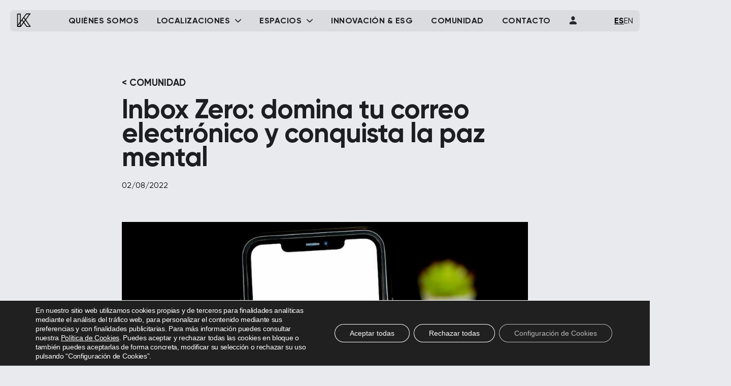

--- FILE ---
content_type: text/html; charset=UTF-8
request_url: https://kudosworkplace.com/inbox-zero/
body_size: 19108
content:
<!DOCTYPE html>
<html lang="es-ES">
<head>
<!-- Google Tag Manager -->
<script>(function(w,d,s,l,i){w[l]=w[l]||[];w[l].push({'gtm.start':
new Date().getTime(),event:'gtm.js'});var f=d.getElementsByTagName(s)[0],
j=d.createElement(s),dl=l!='dataLayer'?'&l='+l:'';j.async=true;j.src=
'https://www.googletagmanager.com/gtm.js?id='+i+dl;f.parentNode.insertBefore(j,f);
})(window,document,'script','dataLayer','GTM-P5P3BQFH');</script>
<!-- End Google Tag Manager -->
<meta charset="UTF-8">
<!-- <title>Kudos </title> -->
<meta http-equiv="X-UA-Compatible" content="IE=edge">
<meta name="viewport" content="width=device-width, initial-scale=1.0">
<link rel="stylesheet" href="https://cdn.jsdelivr.net/npm/swiper@11/swiper-bundle.min.css"/>
<meta name='robots' content='index, follow, max-image-preview:large, max-snippet:-1, max-video-preview:-1' />
<!-- This site is optimized with the Yoast SEO plugin v26.6 - https://yoast.com/wordpress/plugins/seo/ -->
<title>Inbox Zero: domina tu Bandeja de Entrada | Kudos</title>
<meta name="description" content="¿Se te ocurre algo más terrorífico que una bandeja de entrada con cientos de correos sin leer? Gestiona eficazmente tu mail con la metodología Inbox Zero." />
<link rel="canonical" href="https://kudosworkplace.com/inbox-zero/" />
<meta property="og:locale" content="es_ES" />
<meta property="og:type" content="article" />
<meta property="og:title" content="Inbox Zero: domina tu Bandeja de Entrada | Kudos" />
<meta property="og:description" content="¿Se te ocurre algo más terrorífico que una bandeja de entrada con cientos de correos sin leer? Gestiona eficazmente tu mail con la metodología Inbox Zero." />
<meta property="og:url" content="https://kudosworkplace.com/inbox-zero/" />
<meta property="og:site_name" content="kudos" />
<meta property="article:published_time" content="2022-08-02T10:34:08+00:00" />
<meta property="article:modified_time" content="2024-04-12T17:03:18+00:00" />
<meta property="og:image" content="https://kudosworkplace.com/wp-content/uploads/2022/08/inbox-zero.jpg" />
<meta property="og:image:width" content="1024" />
<meta property="og:image:height" content="506" />
<meta property="og:image:type" content="image/jpeg" />
<meta name="author" content="Alvaro" />
<meta name="twitter:card" content="summary_large_image" />
<meta name="twitter:label1" content="Escrito por" />
<meta name="twitter:data1" content="Alvaro" />
<meta name="twitter:label2" content="Tiempo de lectura" />
<meta name="twitter:data2" content="4 minutos" />
<script type="application/ld+json" class="yoast-schema-graph">{"@context":"https://schema.org","@graph":[{"@type":"Article","@id":"https://kudosworkplace.com/inbox-zero/#article","isPartOf":{"@id":"https://kudosworkplace.com/inbox-zero/"},"author":{"name":"Alvaro","@id":"https://kudosworkplace.com/#/schema/person/63e21efb4588cbc59173d010b4e9fbb5"},"headline":"Inbox Zero: domina tu correo electrónico y conquista la paz mental","datePublished":"2022-08-02T10:34:08+00:00","dateModified":"2024-04-12T17:03:18+00:00","mainEntityOfPage":{"@id":"https://kudosworkplace.com/inbox-zero/"},"wordCount":702,"publisher":{"@id":"https://kudosworkplace.com/#organization"},"image":{"@id":"https://kudosworkplace.com/inbox-zero/#primaryimage"},"thumbnailUrl":"https://kudosworkplace.com/wp-content/uploads/2022/08/inbox-zero.jpg","articleSection":["Noticias"],"inLanguage":"es"},{"@type":"WebPage","@id":"https://kudosworkplace.com/inbox-zero/","url":"https://kudosworkplace.com/inbox-zero/","name":"Inbox Zero: domina tu Bandeja de Entrada | Kudos","isPartOf":{"@id":"https://kudosworkplace.com/#website"},"primaryImageOfPage":{"@id":"https://kudosworkplace.com/inbox-zero/#primaryimage"},"image":{"@id":"https://kudosworkplace.com/inbox-zero/#primaryimage"},"thumbnailUrl":"https://kudosworkplace.com/wp-content/uploads/2022/08/inbox-zero.jpg","datePublished":"2022-08-02T10:34:08+00:00","dateModified":"2024-04-12T17:03:18+00:00","description":"¿Se te ocurre algo más terrorífico que una bandeja de entrada con cientos de correos sin leer? Gestiona eficazmente tu mail con la metodología Inbox Zero.","breadcrumb":{"@id":"https://kudosworkplace.com/inbox-zero/#breadcrumb"},"inLanguage":"es","potentialAction":[{"@type":"ReadAction","target":["https://kudosworkplace.com/inbox-zero/"]}]},{"@type":"ImageObject","inLanguage":"es","@id":"https://kudosworkplace.com/inbox-zero/#primaryimage","url":"https://kudosworkplace.com/wp-content/uploads/2022/08/inbox-zero.jpg","contentUrl":"https://kudosworkplace.com/wp-content/uploads/2022/08/inbox-zero.jpg","width":1024,"height":506},{"@type":"BreadcrumbList","@id":"https://kudosworkplace.com/inbox-zero/#breadcrumb","itemListElement":[{"@type":"ListItem","position":1,"name":"Portada","item":"https://kudosworkplace.com/"},{"@type":"ListItem","position":2,"name":"Nuestra comunidad – Noticias","item":"https://kudosworkplace.com/nuestra-comunidad-noticias/"},{"@type":"ListItem","position":3,"name":"Inbox Zero: domina tu correo electrónico y conquista la paz mental"}]},{"@type":"WebSite","@id":"https://kudosworkplace.com/#website","url":"https://kudosworkplace.com/","name":"kudos","description":"Building Innovation","publisher":{"@id":"https://kudosworkplace.com/#organization"},"potentialAction":[{"@type":"SearchAction","target":{"@type":"EntryPoint","urlTemplate":"https://kudosworkplace.com/?s={search_term_string}"},"query-input":{"@type":"PropertyValueSpecification","valueRequired":true,"valueName":"search_term_string"}}],"inLanguage":"es"},{"@type":"Organization","@id":"https://kudosworkplace.com/#organization","name":"kudos","url":"https://kudosworkplace.com/","logo":{"@type":"ImageObject","inLanguage":"es","@id":"https://kudosworkplace.com/#/schema/logo/image/","url":"https://kudosworkplace.com/wp-content/uploads/2024/03/kudos-logo-OK-color.svg","contentUrl":"https://kudosworkplace.com/wp-content/uploads/2024/03/kudos-logo-OK-color.svg","width":36,"height":34,"caption":"kudos"},"image":{"@id":"https://kudosworkplace.com/#/schema/logo/image/"},"sameAs":["https://www.instagram.com/kudos_workplace/","https://www.linkedin.com/company/kudosworkplace/"]},{"@type":"Person","@id":"https://kudosworkplace.com/#/schema/person/63e21efb4588cbc59173d010b4e9fbb5","name":"Alvaro","image":{"@type":"ImageObject","inLanguage":"es","@id":"https://kudosworkplace.com/#/schema/person/image/","url":"https://secure.gravatar.com/avatar/bdb2296711f8e6bdf1df2a514d7d3c5921590fe4f150c9e95bcc6281c03f892d?s=96&d=mm&r=g","contentUrl":"https://secure.gravatar.com/avatar/bdb2296711f8e6bdf1df2a514d7d3c5921590fe4f150c9e95bcc6281c03f892d?s=96&d=mm&r=g","caption":"Alvaro"},"url":"https://kudosworkplace.com/author/alvaro/"}]}</script>
<!-- / Yoast SEO plugin. -->
<link rel='dns-prefetch' href='//cdn.jsdelivr.net' />
<link rel='dns-prefetch' href='//cdnjs.cloudflare.com' />
<link rel="alternate" type="application/rss+xml" title="kudos &raquo; Comentario Inbox Zero: domina tu correo electrónico y conquista la paz mental del feed" href="https://kudosworkplace.com/inbox-zero/feed/" />
<link rel="alternate" title="oEmbed (JSON)" type="application/json+oembed" href="https://kudosworkplace.com/wp-json/oembed/1.0/embed?url=https%3A%2F%2Fkudosworkplace.com%2Finbox-zero%2F&#038;lang=es" />
<link rel="alternate" title="oEmbed (XML)" type="text/xml+oembed" href="https://kudosworkplace.com/wp-json/oembed/1.0/embed?url=https%3A%2F%2Fkudosworkplace.com%2Finbox-zero%2F&#038;format=xml&#038;lang=es" />
<style id='wp-img-auto-sizes-contain-inline-css' type='text/css'>
img:is([sizes=auto i],[sizes^="auto," i]){contain-intrinsic-size:3000px 1500px}
/*# sourceURL=wp-img-auto-sizes-contain-inline-css */
</style>
<style id='wp-block-library-inline-css' type='text/css'>
:root{--wp-block-synced-color:#7a00df;--wp-block-synced-color--rgb:122,0,223;--wp-bound-block-color:var(--wp-block-synced-color);--wp-editor-canvas-background:#ddd;--wp-admin-theme-color:#007cba;--wp-admin-theme-color--rgb:0,124,186;--wp-admin-theme-color-darker-10:#006ba1;--wp-admin-theme-color-darker-10--rgb:0,107,160.5;--wp-admin-theme-color-darker-20:#005a87;--wp-admin-theme-color-darker-20--rgb:0,90,135;--wp-admin-border-width-focus:2px}@media (min-resolution:192dpi){:root{--wp-admin-border-width-focus:1.5px}}.wp-element-button{cursor:pointer}:root .has-very-light-gray-background-color{background-color:#eee}:root .has-very-dark-gray-background-color{background-color:#313131}:root .has-very-light-gray-color{color:#eee}:root .has-very-dark-gray-color{color:#313131}:root .has-vivid-green-cyan-to-vivid-cyan-blue-gradient-background{background:linear-gradient(135deg,#00d084,#0693e3)}:root .has-purple-crush-gradient-background{background:linear-gradient(135deg,#34e2e4,#4721fb 50%,#ab1dfe)}:root .has-hazy-dawn-gradient-background{background:linear-gradient(135deg,#faaca8,#dad0ec)}:root .has-subdued-olive-gradient-background{background:linear-gradient(135deg,#fafae1,#67a671)}:root .has-atomic-cream-gradient-background{background:linear-gradient(135deg,#fdd79a,#004a59)}:root .has-nightshade-gradient-background{background:linear-gradient(135deg,#330968,#31cdcf)}:root .has-midnight-gradient-background{background:linear-gradient(135deg,#020381,#2874fc)}:root{--wp--preset--font-size--normal:16px;--wp--preset--font-size--huge:42px}.has-regular-font-size{font-size:1em}.has-larger-font-size{font-size:2.625em}.has-normal-font-size{font-size:var(--wp--preset--font-size--normal)}.has-huge-font-size{font-size:var(--wp--preset--font-size--huge)}.has-text-align-center{text-align:center}.has-text-align-left{text-align:left}.has-text-align-right{text-align:right}.has-fit-text{white-space:nowrap!important}#end-resizable-editor-section{display:none}.aligncenter{clear:both}.items-justified-left{justify-content:flex-start}.items-justified-center{justify-content:center}.items-justified-right{justify-content:flex-end}.items-justified-space-between{justify-content:space-between}.screen-reader-text{border:0;clip-path:inset(50%);height:1px;margin:-1px;overflow:hidden;padding:0;position:absolute;width:1px;word-wrap:normal!important}.screen-reader-text:focus{background-color:#ddd;clip-path:none;color:#444;display:block;font-size:1em;height:auto;left:5px;line-height:normal;padding:15px 23px 14px;text-decoration:none;top:5px;width:auto;z-index:100000}html :where(.has-border-color){border-style:solid}html :where([style*=border-top-color]){border-top-style:solid}html :where([style*=border-right-color]){border-right-style:solid}html :where([style*=border-bottom-color]){border-bottom-style:solid}html :where([style*=border-left-color]){border-left-style:solid}html :where([style*=border-width]){border-style:solid}html :where([style*=border-top-width]){border-top-style:solid}html :where([style*=border-right-width]){border-right-style:solid}html :where([style*=border-bottom-width]){border-bottom-style:solid}html :where([style*=border-left-width]){border-left-style:solid}html :where(img[class*=wp-image-]){height:auto;max-width:100%}:where(figure){margin:0 0 1em}html :where(.is-position-sticky){--wp-admin--admin-bar--position-offset:var(--wp-admin--admin-bar--height,0px)}@media screen and (max-width:600px){html :where(.is-position-sticky){--wp-admin--admin-bar--position-offset:0px}}
/*# sourceURL=wp-block-library-inline-css */
</style><style id='global-styles-inline-css' type='text/css'>
:root{--wp--preset--aspect-ratio--square: 1;--wp--preset--aspect-ratio--4-3: 4/3;--wp--preset--aspect-ratio--3-4: 3/4;--wp--preset--aspect-ratio--3-2: 3/2;--wp--preset--aspect-ratio--2-3: 2/3;--wp--preset--aspect-ratio--16-9: 16/9;--wp--preset--aspect-ratio--9-16: 9/16;--wp--preset--color--black: #000000;--wp--preset--color--cyan-bluish-gray: #abb8c3;--wp--preset--color--white: #ffffff;--wp--preset--color--pale-pink: #f78da7;--wp--preset--color--vivid-red: #cf2e2e;--wp--preset--color--luminous-vivid-orange: #ff6900;--wp--preset--color--luminous-vivid-amber: #fcb900;--wp--preset--color--light-green-cyan: #7bdcb5;--wp--preset--color--vivid-green-cyan: #00d084;--wp--preset--color--pale-cyan-blue: #8ed1fc;--wp--preset--color--vivid-cyan-blue: #0693e3;--wp--preset--color--vivid-purple: #9b51e0;--wp--preset--gradient--vivid-cyan-blue-to-vivid-purple: linear-gradient(135deg,rgb(6,147,227) 0%,rgb(155,81,224) 100%);--wp--preset--gradient--light-green-cyan-to-vivid-green-cyan: linear-gradient(135deg,rgb(122,220,180) 0%,rgb(0,208,130) 100%);--wp--preset--gradient--luminous-vivid-amber-to-luminous-vivid-orange: linear-gradient(135deg,rgb(252,185,0) 0%,rgb(255,105,0) 100%);--wp--preset--gradient--luminous-vivid-orange-to-vivid-red: linear-gradient(135deg,rgb(255,105,0) 0%,rgb(207,46,46) 100%);--wp--preset--gradient--very-light-gray-to-cyan-bluish-gray: linear-gradient(135deg,rgb(238,238,238) 0%,rgb(169,184,195) 100%);--wp--preset--gradient--cool-to-warm-spectrum: linear-gradient(135deg,rgb(74,234,220) 0%,rgb(151,120,209) 20%,rgb(207,42,186) 40%,rgb(238,44,130) 60%,rgb(251,105,98) 80%,rgb(254,248,76) 100%);--wp--preset--gradient--blush-light-purple: linear-gradient(135deg,rgb(255,206,236) 0%,rgb(152,150,240) 100%);--wp--preset--gradient--blush-bordeaux: linear-gradient(135deg,rgb(254,205,165) 0%,rgb(254,45,45) 50%,rgb(107,0,62) 100%);--wp--preset--gradient--luminous-dusk: linear-gradient(135deg,rgb(255,203,112) 0%,rgb(199,81,192) 50%,rgb(65,88,208) 100%);--wp--preset--gradient--pale-ocean: linear-gradient(135deg,rgb(255,245,203) 0%,rgb(182,227,212) 50%,rgb(51,167,181) 100%);--wp--preset--gradient--electric-grass: linear-gradient(135deg,rgb(202,248,128) 0%,rgb(113,206,126) 100%);--wp--preset--gradient--midnight: linear-gradient(135deg,rgb(2,3,129) 0%,rgb(40,116,252) 100%);--wp--preset--font-size--small: 13px;--wp--preset--font-size--medium: 20px;--wp--preset--font-size--large: 36px;--wp--preset--font-size--x-large: 42px;--wp--preset--spacing--20: 0.44rem;--wp--preset--spacing--30: 0.67rem;--wp--preset--spacing--40: 1rem;--wp--preset--spacing--50: 1.5rem;--wp--preset--spacing--60: 2.25rem;--wp--preset--spacing--70: 3.38rem;--wp--preset--spacing--80: 5.06rem;--wp--preset--shadow--natural: 6px 6px 9px rgba(0, 0, 0, 0.2);--wp--preset--shadow--deep: 12px 12px 50px rgba(0, 0, 0, 0.4);--wp--preset--shadow--sharp: 6px 6px 0px rgba(0, 0, 0, 0.2);--wp--preset--shadow--outlined: 6px 6px 0px -3px rgb(255, 255, 255), 6px 6px rgb(0, 0, 0);--wp--preset--shadow--crisp: 6px 6px 0px rgb(0, 0, 0);}:where(.is-layout-flex){gap: 0.5em;}:where(.is-layout-grid){gap: 0.5em;}body .is-layout-flex{display: flex;}.is-layout-flex{flex-wrap: wrap;align-items: center;}.is-layout-flex > :is(*, div){margin: 0;}body .is-layout-grid{display: grid;}.is-layout-grid > :is(*, div){margin: 0;}:where(.wp-block-columns.is-layout-flex){gap: 2em;}:where(.wp-block-columns.is-layout-grid){gap: 2em;}:where(.wp-block-post-template.is-layout-flex){gap: 1.25em;}:where(.wp-block-post-template.is-layout-grid){gap: 1.25em;}.has-black-color{color: var(--wp--preset--color--black) !important;}.has-cyan-bluish-gray-color{color: var(--wp--preset--color--cyan-bluish-gray) !important;}.has-white-color{color: var(--wp--preset--color--white) !important;}.has-pale-pink-color{color: var(--wp--preset--color--pale-pink) !important;}.has-vivid-red-color{color: var(--wp--preset--color--vivid-red) !important;}.has-luminous-vivid-orange-color{color: var(--wp--preset--color--luminous-vivid-orange) !important;}.has-luminous-vivid-amber-color{color: var(--wp--preset--color--luminous-vivid-amber) !important;}.has-light-green-cyan-color{color: var(--wp--preset--color--light-green-cyan) !important;}.has-vivid-green-cyan-color{color: var(--wp--preset--color--vivid-green-cyan) !important;}.has-pale-cyan-blue-color{color: var(--wp--preset--color--pale-cyan-blue) !important;}.has-vivid-cyan-blue-color{color: var(--wp--preset--color--vivid-cyan-blue) !important;}.has-vivid-purple-color{color: var(--wp--preset--color--vivid-purple) !important;}.has-black-background-color{background-color: var(--wp--preset--color--black) !important;}.has-cyan-bluish-gray-background-color{background-color: var(--wp--preset--color--cyan-bluish-gray) !important;}.has-white-background-color{background-color: var(--wp--preset--color--white) !important;}.has-pale-pink-background-color{background-color: var(--wp--preset--color--pale-pink) !important;}.has-vivid-red-background-color{background-color: var(--wp--preset--color--vivid-red) !important;}.has-luminous-vivid-orange-background-color{background-color: var(--wp--preset--color--luminous-vivid-orange) !important;}.has-luminous-vivid-amber-background-color{background-color: var(--wp--preset--color--luminous-vivid-amber) !important;}.has-light-green-cyan-background-color{background-color: var(--wp--preset--color--light-green-cyan) !important;}.has-vivid-green-cyan-background-color{background-color: var(--wp--preset--color--vivid-green-cyan) !important;}.has-pale-cyan-blue-background-color{background-color: var(--wp--preset--color--pale-cyan-blue) !important;}.has-vivid-cyan-blue-background-color{background-color: var(--wp--preset--color--vivid-cyan-blue) !important;}.has-vivid-purple-background-color{background-color: var(--wp--preset--color--vivid-purple) !important;}.has-black-border-color{border-color: var(--wp--preset--color--black) !important;}.has-cyan-bluish-gray-border-color{border-color: var(--wp--preset--color--cyan-bluish-gray) !important;}.has-white-border-color{border-color: var(--wp--preset--color--white) !important;}.has-pale-pink-border-color{border-color: var(--wp--preset--color--pale-pink) !important;}.has-vivid-red-border-color{border-color: var(--wp--preset--color--vivid-red) !important;}.has-luminous-vivid-orange-border-color{border-color: var(--wp--preset--color--luminous-vivid-orange) !important;}.has-luminous-vivid-amber-border-color{border-color: var(--wp--preset--color--luminous-vivid-amber) !important;}.has-light-green-cyan-border-color{border-color: var(--wp--preset--color--light-green-cyan) !important;}.has-vivid-green-cyan-border-color{border-color: var(--wp--preset--color--vivid-green-cyan) !important;}.has-pale-cyan-blue-border-color{border-color: var(--wp--preset--color--pale-cyan-blue) !important;}.has-vivid-cyan-blue-border-color{border-color: var(--wp--preset--color--vivid-cyan-blue) !important;}.has-vivid-purple-border-color{border-color: var(--wp--preset--color--vivid-purple) !important;}.has-vivid-cyan-blue-to-vivid-purple-gradient-background{background: var(--wp--preset--gradient--vivid-cyan-blue-to-vivid-purple) !important;}.has-light-green-cyan-to-vivid-green-cyan-gradient-background{background: var(--wp--preset--gradient--light-green-cyan-to-vivid-green-cyan) !important;}.has-luminous-vivid-amber-to-luminous-vivid-orange-gradient-background{background: var(--wp--preset--gradient--luminous-vivid-amber-to-luminous-vivid-orange) !important;}.has-luminous-vivid-orange-to-vivid-red-gradient-background{background: var(--wp--preset--gradient--luminous-vivid-orange-to-vivid-red) !important;}.has-very-light-gray-to-cyan-bluish-gray-gradient-background{background: var(--wp--preset--gradient--very-light-gray-to-cyan-bluish-gray) !important;}.has-cool-to-warm-spectrum-gradient-background{background: var(--wp--preset--gradient--cool-to-warm-spectrum) !important;}.has-blush-light-purple-gradient-background{background: var(--wp--preset--gradient--blush-light-purple) !important;}.has-blush-bordeaux-gradient-background{background: var(--wp--preset--gradient--blush-bordeaux) !important;}.has-luminous-dusk-gradient-background{background: var(--wp--preset--gradient--luminous-dusk) !important;}.has-pale-ocean-gradient-background{background: var(--wp--preset--gradient--pale-ocean) !important;}.has-electric-grass-gradient-background{background: var(--wp--preset--gradient--electric-grass) !important;}.has-midnight-gradient-background{background: var(--wp--preset--gradient--midnight) !important;}.has-small-font-size{font-size: var(--wp--preset--font-size--small) !important;}.has-medium-font-size{font-size: var(--wp--preset--font-size--medium) !important;}.has-large-font-size{font-size: var(--wp--preset--font-size--large) !important;}.has-x-large-font-size{font-size: var(--wp--preset--font-size--x-large) !important;}
/*# sourceURL=global-styles-inline-css */
</style>
<style id='classic-theme-styles-inline-css' type='text/css'>
/*! This file is auto-generated */
.wp-block-button__link{color:#fff;background-color:#32373c;border-radius:9999px;box-shadow:none;text-decoration:none;padding:calc(.667em + 2px) calc(1.333em + 2px);font-size:1.125em}.wp-block-file__button{background:#32373c;color:#fff;text-decoration:none}
/*# sourceURL=/wp-includes/css/classic-themes.min.css */
</style>
<!-- <link rel='stylesheet' id='dashicons-css' href='https://kudosworkplace.com/wp-includes/css/dashicons.min.css?ver=6.9' type='text/css' media='all' /> -->
<!-- <link rel='stylesheet' id='flaticon-css' href='https://kudosworkplace.com/wp-content/themes/idealtheme/assets/font/flaticon.css?ver=6.9' type='text/css' media='all' /> -->
<!-- <link rel='stylesheet' id='main-css' href='https://kudosworkplace.com/wp-content/themes/idealtheme/style.css?ver=1.1' type='text/css' media='all' /> -->
<!-- <link rel='stylesheet' id='page-template-css' href='https://kudosworkplace.com/wp-content/themes/idealtheme/assets/css/locations-spaces-page.css?ver=6.9' type='text/css' media='all' /> -->
<link rel="stylesheet" type="text/css" href="//kudosworkplace.com/wp-content/cache/wpfc-minified/fhnpyi34/e4go1.css" media="all"/>
<link rel='stylesheet' id='owl-carousel-style-cdn-css' href='https://cdnjs.cloudflare.com/ajax/libs/OwlCarousel2/2.3.4/assets/owl.carousel.min.css?ver=6.9' type='text/css' media='all' />
<link rel='stylesheet' id='owl-carousel-theme-cdn-css' href='https://cdnjs.cloudflare.com/ajax/libs/OwlCarousel2/2.3.4/assets/owl.theme.default.min.css?ver=6.9' type='text/css' media='all' />
<!-- <link rel='stylesheet' id='jquery-lazyloadxt-spinner-css-css' href='//kudosworkplace.com/wp-content/plugins/a3-lazy-load/assets/css/jquery.lazyloadxt.spinner.css?ver=6.9' type='text/css' media='all' /> -->
<!-- <link rel='stylesheet' id='a3a3_lazy_load-css' href='//kudosworkplace.com/wp-content/uploads/sass/a3_lazy_load.min.css?ver=1734689638' type='text/css' media='all' /> -->
<!-- <link rel='stylesheet' id='moove_gdpr_frontend-css' href='https://kudosworkplace.com/wp-content/plugins/gdpr-cookie-compliance/dist/styles/gdpr-main-nf.css?ver=5.0.9' type='text/css' media='all' /> -->
<link rel="stylesheet" type="text/css" href="//kudosworkplace.com/wp-content/cache/wpfc-minified/lkxuft1m/e4go1.css" media="all"/>
<style id='moove_gdpr_frontend-inline-css' type='text/css'>
#moove_gdpr_cookie_modal .moove-gdpr-modal-content .moove-gdpr-tab-main h3.tab-title, 
#moove_gdpr_cookie_modal .moove-gdpr-modal-content .moove-gdpr-tab-main span.tab-title,
#moove_gdpr_cookie_modal .moove-gdpr-modal-content .moove-gdpr-modal-left-content #moove-gdpr-menu li a, 
#moove_gdpr_cookie_modal .moove-gdpr-modal-content .moove-gdpr-modal-left-content #moove-gdpr-menu li button,
#moove_gdpr_cookie_modal .moove-gdpr-modal-content .moove-gdpr-modal-left-content .moove-gdpr-branding-cnt a,
#moove_gdpr_cookie_modal .moove-gdpr-modal-content .moove-gdpr-modal-footer-content .moove-gdpr-button-holder a.mgbutton, 
#moove_gdpr_cookie_modal .moove-gdpr-modal-content .moove-gdpr-modal-footer-content .moove-gdpr-button-holder button.mgbutton,
#moove_gdpr_cookie_modal .cookie-switch .cookie-slider:after, 
#moove_gdpr_cookie_modal .cookie-switch .slider:after, 
#moove_gdpr_cookie_modal .switch .cookie-slider:after, 
#moove_gdpr_cookie_modal .switch .slider:after,
#moove_gdpr_cookie_info_bar .moove-gdpr-info-bar-container .moove-gdpr-info-bar-content p, 
#moove_gdpr_cookie_info_bar .moove-gdpr-info-bar-container .moove-gdpr-info-bar-content p a,
#moove_gdpr_cookie_info_bar .moove-gdpr-info-bar-container .moove-gdpr-info-bar-content a.mgbutton, 
#moove_gdpr_cookie_info_bar .moove-gdpr-info-bar-container .moove-gdpr-info-bar-content button.mgbutton,
#moove_gdpr_cookie_modal .moove-gdpr-modal-content .moove-gdpr-tab-main .moove-gdpr-tab-main-content h1, 
#moove_gdpr_cookie_modal .moove-gdpr-modal-content .moove-gdpr-tab-main .moove-gdpr-tab-main-content h2, 
#moove_gdpr_cookie_modal .moove-gdpr-modal-content .moove-gdpr-tab-main .moove-gdpr-tab-main-content h3, 
#moove_gdpr_cookie_modal .moove-gdpr-modal-content .moove-gdpr-tab-main .moove-gdpr-tab-main-content h4, 
#moove_gdpr_cookie_modal .moove-gdpr-modal-content .moove-gdpr-tab-main .moove-gdpr-tab-main-content h5, 
#moove_gdpr_cookie_modal .moove-gdpr-modal-content .moove-gdpr-tab-main .moove-gdpr-tab-main-content h6,
#moove_gdpr_cookie_modal .moove-gdpr-modal-content.moove_gdpr_modal_theme_v2 .moove-gdpr-modal-title .tab-title,
#moove_gdpr_cookie_modal .moove-gdpr-modal-content.moove_gdpr_modal_theme_v2 .moove-gdpr-tab-main h3.tab-title, 
#moove_gdpr_cookie_modal .moove-gdpr-modal-content.moove_gdpr_modal_theme_v2 .moove-gdpr-tab-main span.tab-title,
#moove_gdpr_cookie_modal .moove-gdpr-modal-content.moove_gdpr_modal_theme_v2 .moove-gdpr-branding-cnt a {
font-weight: inherit				}
#moove_gdpr_cookie_modal,#moove_gdpr_cookie_info_bar,.gdpr_cookie_settings_shortcode_content{font-family:&#039;Gilroy&#039;,sans-serif}#moove_gdpr_save_popup_settings_button{background-color:#373737;color:#fff}#moove_gdpr_save_popup_settings_button:hover{background-color:#000}#moove_gdpr_cookie_info_bar .moove-gdpr-info-bar-container .moove-gdpr-info-bar-content a.mgbutton,#moove_gdpr_cookie_info_bar .moove-gdpr-info-bar-container .moove-gdpr-info-bar-content button.mgbutton{background-color:#5565ff}#moove_gdpr_cookie_modal .moove-gdpr-modal-content .moove-gdpr-modal-footer-content .moove-gdpr-button-holder a.mgbutton,#moove_gdpr_cookie_modal .moove-gdpr-modal-content .moove-gdpr-modal-footer-content .moove-gdpr-button-holder button.mgbutton,.gdpr_cookie_settings_shortcode_content .gdpr-shr-button.button-green{background-color:#5565ff;border-color:#5565ff}#moove_gdpr_cookie_modal .moove-gdpr-modal-content .moove-gdpr-modal-footer-content .moove-gdpr-button-holder a.mgbutton:hover,#moove_gdpr_cookie_modal .moove-gdpr-modal-content .moove-gdpr-modal-footer-content .moove-gdpr-button-holder button.mgbutton:hover,.gdpr_cookie_settings_shortcode_content .gdpr-shr-button.button-green:hover{background-color:#fff;color:#5565ff}#moove_gdpr_cookie_modal .moove-gdpr-modal-content .moove-gdpr-modal-close i,#moove_gdpr_cookie_modal .moove-gdpr-modal-content .moove-gdpr-modal-close span.gdpr-icon{background-color:#5565ff;border:1px solid #5565ff}#moove_gdpr_cookie_info_bar span.moove-gdpr-infobar-allow-all.focus-g,#moove_gdpr_cookie_info_bar span.moove-gdpr-infobar-allow-all:focus,#moove_gdpr_cookie_info_bar button.moove-gdpr-infobar-allow-all.focus-g,#moove_gdpr_cookie_info_bar button.moove-gdpr-infobar-allow-all:focus,#moove_gdpr_cookie_info_bar span.moove-gdpr-infobar-reject-btn.focus-g,#moove_gdpr_cookie_info_bar span.moove-gdpr-infobar-reject-btn:focus,#moove_gdpr_cookie_info_bar button.moove-gdpr-infobar-reject-btn.focus-g,#moove_gdpr_cookie_info_bar button.moove-gdpr-infobar-reject-btn:focus,#moove_gdpr_cookie_info_bar span.change-settings-button.focus-g,#moove_gdpr_cookie_info_bar span.change-settings-button:focus,#moove_gdpr_cookie_info_bar button.change-settings-button.focus-g,#moove_gdpr_cookie_info_bar button.change-settings-button:focus{-webkit-box-shadow:0 0 1px 3px #5565ff;-moz-box-shadow:0 0 1px 3px #5565ff;box-shadow:0 0 1px 3px #5565ff}#moove_gdpr_cookie_modal .moove-gdpr-modal-content .moove-gdpr-modal-close i:hover,#moove_gdpr_cookie_modal .moove-gdpr-modal-content .moove-gdpr-modal-close span.gdpr-icon:hover,#moove_gdpr_cookie_info_bar span[data-href]>u.change-settings-button{color:#5565ff}#moove_gdpr_cookie_modal .moove-gdpr-modal-content .moove-gdpr-modal-left-content #moove-gdpr-menu li.menu-item-selected a span.gdpr-icon,#moove_gdpr_cookie_modal .moove-gdpr-modal-content .moove-gdpr-modal-left-content #moove-gdpr-menu li.menu-item-selected button span.gdpr-icon{color:inherit}#moove_gdpr_cookie_modal .moove-gdpr-modal-content .moove-gdpr-modal-left-content #moove-gdpr-menu li a span.gdpr-icon,#moove_gdpr_cookie_modal .moove-gdpr-modal-content .moove-gdpr-modal-left-content #moove-gdpr-menu li button span.gdpr-icon{color:inherit}#moove_gdpr_cookie_modal .gdpr-acc-link{line-height:0;font-size:0;color:transparent;position:absolute}#moove_gdpr_cookie_modal .moove-gdpr-modal-content .moove-gdpr-modal-close:hover i,#moove_gdpr_cookie_modal .moove-gdpr-modal-content .moove-gdpr-modal-left-content #moove-gdpr-menu li a,#moove_gdpr_cookie_modal .moove-gdpr-modal-content .moove-gdpr-modal-left-content #moove-gdpr-menu li button,#moove_gdpr_cookie_modal .moove-gdpr-modal-content .moove-gdpr-modal-left-content #moove-gdpr-menu li button i,#moove_gdpr_cookie_modal .moove-gdpr-modal-content .moove-gdpr-modal-left-content #moove-gdpr-menu li a i,#moove_gdpr_cookie_modal .moove-gdpr-modal-content .moove-gdpr-tab-main .moove-gdpr-tab-main-content a:hover,#moove_gdpr_cookie_info_bar.moove-gdpr-dark-scheme .moove-gdpr-info-bar-container .moove-gdpr-info-bar-content a.mgbutton:hover,#moove_gdpr_cookie_info_bar.moove-gdpr-dark-scheme .moove-gdpr-info-bar-container .moove-gdpr-info-bar-content button.mgbutton:hover,#moove_gdpr_cookie_info_bar.moove-gdpr-dark-scheme .moove-gdpr-info-bar-container .moove-gdpr-info-bar-content a:hover,#moove_gdpr_cookie_info_bar.moove-gdpr-dark-scheme .moove-gdpr-info-bar-container .moove-gdpr-info-bar-content button:hover,#moove_gdpr_cookie_info_bar.moove-gdpr-dark-scheme .moove-gdpr-info-bar-container .moove-gdpr-info-bar-content span.change-settings-button:hover,#moove_gdpr_cookie_info_bar.moove-gdpr-dark-scheme .moove-gdpr-info-bar-container .moove-gdpr-info-bar-content button.change-settings-button:hover,#moove_gdpr_cookie_info_bar.moove-gdpr-dark-scheme .moove-gdpr-info-bar-container .moove-gdpr-info-bar-content u.change-settings-button:hover,#moove_gdpr_cookie_info_bar span[data-href]>u.change-settings-button,#moove_gdpr_cookie_info_bar.moove-gdpr-dark-scheme .moove-gdpr-info-bar-container .moove-gdpr-info-bar-content a.mgbutton.focus-g,#moove_gdpr_cookie_info_bar.moove-gdpr-dark-scheme .moove-gdpr-info-bar-container .moove-gdpr-info-bar-content button.mgbutton.focus-g,#moove_gdpr_cookie_info_bar.moove-gdpr-dark-scheme .moove-gdpr-info-bar-container .moove-gdpr-info-bar-content a.focus-g,#moove_gdpr_cookie_info_bar.moove-gdpr-dark-scheme .moove-gdpr-info-bar-container .moove-gdpr-info-bar-content button.focus-g,#moove_gdpr_cookie_info_bar.moove-gdpr-dark-scheme .moove-gdpr-info-bar-container .moove-gdpr-info-bar-content a.mgbutton:focus,#moove_gdpr_cookie_info_bar.moove-gdpr-dark-scheme .moove-gdpr-info-bar-container .moove-gdpr-info-bar-content button.mgbutton:focus,#moove_gdpr_cookie_info_bar.moove-gdpr-dark-scheme .moove-gdpr-info-bar-container .moove-gdpr-info-bar-content a:focus,#moove_gdpr_cookie_info_bar.moove-gdpr-dark-scheme .moove-gdpr-info-bar-container .moove-gdpr-info-bar-content button:focus,#moove_gdpr_cookie_info_bar.moove-gdpr-dark-scheme .moove-gdpr-info-bar-container .moove-gdpr-info-bar-content span.change-settings-button.focus-g,span.change-settings-button:focus,button.change-settings-button.focus-g,button.change-settings-button:focus,#moove_gdpr_cookie_info_bar.moove-gdpr-dark-scheme .moove-gdpr-info-bar-container .moove-gdpr-info-bar-content u.change-settings-button.focus-g,#moove_gdpr_cookie_info_bar.moove-gdpr-dark-scheme .moove-gdpr-info-bar-container .moove-gdpr-info-bar-content u.change-settings-button:focus{color:#5565ff}#moove_gdpr_cookie_modal .moove-gdpr-branding.focus-g span,#moove_gdpr_cookie_modal .moove-gdpr-modal-content .moove-gdpr-tab-main a.focus-g,#moove_gdpr_cookie_modal .moove-gdpr-modal-content .moove-gdpr-tab-main .gdpr-cd-details-toggle.focus-g{color:#5565ff}#moove_gdpr_cookie_modal.gdpr_lightbox-hide{display:none}
/*# sourceURL=moove_gdpr_frontend-inline-css */
</style>
<script src='//kudosworkplace.com/wp-content/cache/wpfc-minified/kcuxi0z1/e4go1.js' type="text/javascript"></script>
<!-- <script type="text/javascript" src="https://kudosworkplace.com/wp-includes/js/jquery/jquery.min.js?ver=3.7.1" id="jquery-core-js"></script> -->
<!-- <script type="text/javascript" src="https://kudosworkplace.com/wp-includes/js/jquery/jquery-migrate.min.js?ver=3.4.1" id="jquery-migrate-js"></script> -->
<script type="text/javascript" src="https://cdn.jsdelivr.net/npm/swiper@11/swiper-bundle.min.js?ver=1" id="swiper-js"></script>
<link rel="https://api.w.org/" href="https://kudosworkplace.com/wp-json/" /><link rel="alternate" title="JSON" type="application/json" href="https://kudosworkplace.com/wp-json/wp/v2/posts/17452" /><link rel="EditURI" type="application/rsd+xml" title="RSD" href="https://kudosworkplace.com/xmlrpc.php?rsd" />
<meta name="generator" content="WordPress 6.9" />
<link rel='shortlink' href='https://kudosworkplace.com/?p=17452' />
<link rel="icon" href="https://kudosworkplace.com/wp-content/uploads/2024/02/cropped-favicon-32x32.png" sizes="32x32" />
<link rel="icon" href="https://kudosworkplace.com/wp-content/uploads/2024/02/cropped-favicon-192x192.png" sizes="192x192" />
<link rel="apple-touch-icon" href="https://kudosworkplace.com/wp-content/uploads/2024/02/cropped-favicon-180x180.png" />
<meta name="msapplication-TileImage" content="https://kudosworkplace.com/wp-content/uploads/2024/02/cropped-favicon-270x270.png" />
<style id="kirki-inline-styles"></style>
<!-- <link rel='stylesheet' id='forminator-module-css-545-css' href='https://kudosworkplace.com/wp-content/uploads/forminator/545_d81536900fb77a6e6488735653b5714a/css/style-545.css?ver=1765352866' type='text/css' media='all' /> -->
<!-- <link rel='stylesheet' id='forminator-icons-css' href='https://kudosworkplace.com/wp-content/plugins/forminator/assets/forminator-ui/css/forminator-icons.min.css?ver=1.49.2' type='text/css' media='all' /> -->
<!-- <link rel='stylesheet' id='forminator-utilities-css' href='https://kudosworkplace.com/wp-content/plugins/forminator/assets/forminator-ui/css/src/forminator-utilities.min.css?ver=1.49.2' type='text/css' media='all' /> -->
<!-- <link rel='stylesheet' id='forminator-grid-default-css' href='https://kudosworkplace.com/wp-content/plugins/forminator/assets/forminator-ui/css/src/grid/forminator-grid.open.min.css?ver=1.49.2' type='text/css' media='all' /> -->
<!-- <link rel='stylesheet' id='forminator-forms-material-base-css' href='https://kudosworkplace.com/wp-content/plugins/forminator/assets/forminator-ui/css/src/form/forminator-form-material.base.min.css?ver=1.49.2' type='text/css' media='all' /> -->
<!-- <link rel='stylesheet' id='forminator-forms-material-select2-css' href='https://kudosworkplace.com/wp-content/plugins/forminator/assets/forminator-ui/css/src/form/forminator-form-material.select2.min.css?ver=1.49.2' type='text/css' media='all' /> -->
<!-- <link rel='stylesheet' id='forminator-forms-material-full-css' href='https://kudosworkplace.com/wp-content/plugins/forminator/assets/forminator-ui/css/src/form/forminator-form-material.full.min.css?ver=1.49.2' type='text/css' media='all' /> -->
<!-- <link rel='stylesheet' id='intlTelInput-forminator-css-css' href='https://kudosworkplace.com/wp-content/plugins/forminator/assets/css/intlTelInput.min.css?ver=4.0.3' type='text/css' media='all' /> -->
<!-- <link rel='stylesheet' id='buttons-css' href='https://kudosworkplace.com/wp-includes/css/buttons.min.css?ver=6.9' type='text/css' media='all' /> -->
<link rel="stylesheet" type="text/css" href="//kudosworkplace.com/wp-content/cache/wpfc-minified/8x6lt7l8/e4go1.css" media="all"/>
</head>
<body class="wp-singular post-template-default single single-post postid-17452 single-format-standard wp-embed-responsive wp-theme-idealtheme">
<!-- Google Tag Manager (noscript) -->
<noscript><iframe src="https://www.googletagmanager.com/ns.html?id=GTM-P5P3BQFH"
height="0" width="0" style="display:none;visibility:hidden"></iframe></noscript>
<!-- End Google Tag Manager (noscript) -->
<!-- Top Navigation -->
<div id="top-navigation">
<div class="container">
<div class="row flex space-between align-items-center">
<div class="col">
<a href="https://kudosworkplace.com/" class="logo">
<img src="http://kudosworkplace.com/wp-content/uploads/2024/03/kudos-logo-OK-color.svg" alt="logo" class="img-fluid" width="200px">
</a>
</div>
<div class="col">
<nav class="main-menu"><ul id="menu-menu-es" class="top-menu d-flex flex-row navigation top-menu justify-content-end list-unstyled"><li id="menu-item-1187" class="menu-item menu-item-type-post_type menu-item-object-page menu-item-1187"><a href="https://kudosworkplace.com/somos-kudos/">Quiénes somos</a></li>
<li id="menu-item-293" class="m-localizaciones menu-item menu-item-type-custom menu-item-object-custom menu-item-has-children menu-item-293"><a href="#">Localizaciones</a>
<ul class="sub-menu">
<li id="menu-item-305" class="menu-item menu-item-type-taxonomy menu-item-object-ciudades menu-item-has-children menu-item-305"><a href="https://kudosworkplace.com/ciudades/madrid-es/">Madrid</a>
<ul class="sub-menu">
<li id="menu-item-379" class="third-menu ic menu-item menu-item-type-custom menu-item-object-custom menu-item-has-children menu-item-379"><a href="#">INNOVATION CAMPUS</a>
<ul class="sub-menu">
<li id="menu-item-378" class="menu-item menu-item-type-post_type menu-item-object-activos menu-item-378"><a href="https://kudosworkplace.com/activos/las-mercedes/">Las Mercedes</a></li>
<li id="menu-item-718" class="menu-item menu-item-type-post_type menu-item-object-activos menu-item-718"><a href="https://kudosworkplace.com/activos/san-fernando/">San Fernando</a></li>
<li id="menu-item-719" class="menu-item menu-item-type-post_type menu-item-object-activos menu-item-719"><a href="https://kudosworkplace.com/activos/omega/">Omega</a></li>
</ul>
</li>
<li id="menu-item-298" class="third-menu ub menu-item menu-item-type-custom menu-item-object-custom menu-item-has-children menu-item-298"><a href="#">URBAN BUILDING</a>
<ul class="sub-menu">
<li id="menu-item-296" class="menu-item menu-item-type-post_type menu-item-object-activos menu-item-296"><a href="https://kudosworkplace.com/activos/julian-camarillo-4/">Julián Camarillo 4</a></li>
<li id="menu-item-295" class="menu-item menu-item-type-post_type menu-item-object-activos menu-item-295"><a href="https://kudosworkplace.com/activos/julian-camarillo-6/">Julián Camarillo 6</a></li>
<li id="menu-item-294" class="menu-item menu-item-type-post_type menu-item-object-activos menu-item-294"><a href="https://kudosworkplace.com/activos/manoteras-44/">Manoteras 44</a></li>
<li id="menu-item-375" class="menu-item menu-item-type-post_type menu-item-object-activos menu-item-375"><a href="https://kudosworkplace.com/activos/valportillo/">Valportillo</a></li>
</ul>
</li>
</ul>
</li>
<li id="menu-item-316" class="menu-item menu-item-type-taxonomy menu-item-object-ciudades menu-item-has-children menu-item-316"><a href="https://kudosworkplace.com/ciudades/barcelona-es/">Barcelona</a>
<ul class="sub-menu">
<li id="menu-item-486" class="third-menu ub menu-item menu-item-type-custom menu-item-object-custom menu-item-has-children menu-item-486"><a href="#">URBAN BUILDING</a>
<ul class="sub-menu">
<li id="menu-item-487" class="menu-item menu-item-type-post_type menu-item-object-activos menu-item-487"><a href="https://kudosworkplace.com/activos/mediacomplex/">MediaComplex</a></li>
</ul>
</li>
</ul>
</li>
<li id="menu-item-483" class="menu-item menu-item-type-taxonomy menu-item-object-ciudades menu-item-has-children menu-item-483"><a href="https://kudosworkplace.com/ciudades/milan-es/">Milán</a>
<ul class="sub-menu">
<li id="menu-item-488" class="third-menu ic menu-item menu-item-type-custom menu-item-object-custom menu-item-has-children menu-item-488"><a href="#">INNOVATION CAMPUS</a>
<ul class="sub-menu">
<li id="menu-item-489" class="menu-item menu-item-type-post_type menu-item-object-activos menu-item-489"><a href="https://kudosworkplace.com/activos/energy-park/">Energy Park</a></li>
</ul>
</li>
</ul>
</li>
</ul>
</li>
<li id="menu-item-319" class="m-espacios menu-item menu-item-type-custom menu-item-object-custom menu-item-has-children menu-item-319"><a href="#">Espacios</a>
<ul class="sub-menu">
<li id="menu-item-336" class="workplaces menu-item menu-item-type-post_type menu-item-object-page menu-item-336"><a href="https://kudosworkplace.com/workplaces/">Workplaces</a></li>
<li id="menu-item-18808" class="menu-item menu-item-type-post_type menu-item-object-page menu-item-18808"><a href="https://kudosworkplace.com/coworking-san-fernando/">Coworking</a></li>
<li id="menu-item-717" class="labs menu-item menu-item-type-post_type menu-item-object-page menu-item-717"><a href="https://kudosworkplace.com/labs/">Labs</a></li>
<li id="menu-item-1341" class="light menu-item menu-item-type-post_type menu-item-object-page menu-item-1341"><a href="https://kudosworkplace.com/light-industrial/">Light Industrial &#038; Last Mile</a></li>
</ul>
</li>
<li id="menu-item-729" class="menu-item menu-item-type-post_type menu-item-object-page menu-item-729"><a href="https://kudosworkplace.com/innovacion/">Innovación &#038; ESG</a></li>
<li id="menu-item-1261" class="menu-item menu-item-type-post_type menu-item-object-page menu-item-1261"><a href="https://kudosworkplace.com/nuestra-comunidad/">Comunidad</a></li>
<li id="menu-item-722" class="menu-item menu-item-type-custom menu-item-object-custom menu-item-722"><a href="#contacto">Contacto</a></li>
<li id="menu-item-1274" class="menu-item menu-item-type-custom menu-item-object-custom menu-item-1274"><a href="https://app.kudosworkplace.com/"><i class="mi-cuenta"></i></a></li>
</ul></nav>
<button type="button" class="navbar-open">
<!-- <i class="mobile-nav-toggler flaticon flaticon-menu"></i> -->
<div class="menu-btn mobile-nav-toggler">
<span class="bar"></span>
<span class="bar"></span>
<span class="bar"></span>
</div>
</button>
<!-- <button type="button" class="navbar-open">
<i class="mobile-nav-toggler flaticon flaticon-menu"></i>
</button> -->
</div>
<ul class="polylang_langswitcher flex">	<li class="lang-item lang-item-26 lang-item-es current-lang lang-item-first"><a lang="es-ES" hreflang="es-ES" href="https://kudosworkplace.com/inbox-zero/" aria-current="true">ES</a></li>
<li class="lang-item lang-item-29 lang-item-en no-translation"><a lang="en-US" hreflang="en-US" href="https://kudosworkplace.com/en/homepage-english/">EN</a></li>
</ul>             </div>
<!-- Start Mobile Menu -->
<div class="mobile-menu">
<div class="menu-backdrop"></div>
<nav class="menu-box">
<ul class="navigation clearfix"></ul>
</nav>
</div>
<!-- End Mobile Menu -->
</div>
</div>
<!-- Content -->
<div class="content-area">
<article id="post-17452" class="post-17452 post type-post status-publish format-standard has-post-thumbnail hentry category-noticias">
<div class="single-hero">
<a href="javascript: history.go(-1)"><h5>< COMUNIDAD</h5></a>
<h1 class="page-title">Inbox Zero: domina tu correo electrónico y conquista la paz mental</h1>            <div class="meta">
<span class="tag-line sub-title">02/08/2022</span>
<div style="display: none !important;" class="tag-category">
<a href="https://kudosworkplace.com/category/blog/noticias/" title="Noticias"> Noticias </a>
</div>
</div>
</div>
<div class="featured-img">
<img width="1024" height="506" src="//kudosworkplace.com/wp-content/plugins/a3-lazy-load/assets/images/lazy_placeholder.gif" data-lazy-type="image" data-src="https://kudosworkplace.com/wp-content/uploads/2022/08/inbox-zero.jpg" class="lazy lazy-hidden img-fluid wp-post-image" alt="" decoding="async" fetchpriority="high" srcset="" data-srcset="https://kudosworkplace.com/wp-content/uploads/2022/08/inbox-zero.jpg 1024w, https://kudosworkplace.com/wp-content/uploads/2022/08/inbox-zero-768x380.jpg 768w" sizes="(max-width: 1024px) 100vw, 1024px" /><noscript><img width="1024" height="506" src="https://kudosworkplace.com/wp-content/uploads/2022/08/inbox-zero.jpg" class="img-fluid wp-post-image" alt="" decoding="async" fetchpriority="high" srcset="https://kudosworkplace.com/wp-content/uploads/2022/08/inbox-zero.jpg 1024w, https://kudosworkplace.com/wp-content/uploads/2022/08/inbox-zero-768x380.jpg 768w" sizes="(max-width: 1024px) 100vw, 1024px" /></noscript>        </div>
<div class="content">        
<p>El mundo post pandemia nos deja un escenario en el que conviven muchos elementos. <a href="https://kudosworkplace.com/beneficios-ventajas-trabajo-presencial/">El trabajo presencial</a> y <a href="https://kudosworkplace.com/teletrabajo-en-espana/">el teletrabajo</a>, las videoconferencias y las llamadas telefónicas, así como la <b>mensajería instantánea y el correo electrónico de toda la vida</b> (bueno, no tan antiguo, apenas han pasado dos décadas desde que su uso se normalizara en los ambientes laborales).<br />
Hay correo electrónico para largo, en suma. Por ello, <b>una gestión eficaz del e-mail </b>puede ser clave para ganar en productividad y combatir el estrés. ¿Cómo? Pues con la ayuda de <b>sistemas de gestión del correo electrónico</b> como <b>Inbox Zero</b> que, como su propio nombre indica, te ayudará a organizar tus emails para que seas tú quien los controle y no al revés.</p>
<h2>Deja tu bandeja de correos recibidos limpia</h2>
<p>Nada más desasosegante para el trabajador y trabajadora modernos que la <b>lista de correos sin responder</b>. ¿Razones? Falta de tiempo o simple falta de organización. Así como vimos la importancia de<a style="color: #3366ff;" href="https://kudosworkplace.com/como-ordenar-escritorio/"> <b>ordenar tu escritorio físico</b></a>, mantener un orden en la bandeja del correo electrónico proporciona una parecida paz mental.<br />
Con el <b>sistema de gestión de correo electrónico </b>se posibilita un control diario del correo electrónico, para que este no te domine. Esto no significa tener que responder a todos los correos, pero sí tenerlos localizados. Gracias al <b>sistema de carpetas de emails</b>, es posible discriminar entre los <b>correos más urgentes</b> y aquellos que no merecen una respuesta rápida, así como <b>delegar </b>aquellos que pueden ser respondidos por otra persona (un compañero) o establecer respuestas automáticas para aquellos que permitan esa fórmula.<br />
<img class="lazy lazy-hidden" decoding="async" src="//kudosworkplace.com/wp-content/plugins/a3-lazy-load/assets/images/lazy_placeholder.gif" data-lazy-type="image" data-src="https://kudosworkplace.com/wp-content/uploads/2022/08/administrar-correo-electronico.jpg" alt="administrar correo electronico" width="1200" height="800" /><noscript><img decoding="async" src="https://kudosworkplace.com/wp-content/uploads/2022/08/administrar-correo-electronico.jpg" alt="administrar correo electronico" width="1200" height="800" /></noscript></p>
<h2>Gestión del tiempo eficaz</h2>
<p>De nuevo, se trata de mantener la <b>mejor relación posible con el tiempo</b>, ese bien preciado, escurridizo, engañoso. Porque, como bien sabe el que tiende a la procrastinación, cuando tenemos mucho tiempo por delante es cuanto más lo perdemos. De ahí lo beneficioso de usar técnicas como la del<a href="https://kudosworkplace.com/tecnica-pomodoro/"> <b>pomodoro</b></a> para atar en corto al tiempo y usarlo para nuestros propios fines: ser lo suficientemente productivos para sacar el máximo provecho de nuestras tareas de modo que nos dejen tiempo también para el descanso.<br />
Actualmente, no hay una web como tal en la que se recopilen los artículos basados en la filosofía Inbox Zero, pero en la página web de su creador,<a style="color: #3366ff;" href="http://www.merlinmann.com/"> <b>Merlin Mann</b></a>, se puede encontrar material interesante. Sobre todo, podcasts relacionados con la productividad y la eficiencia y la motivación laboral, como su popular<a style="color: #3366ff;" href="https://www.backtowork.limo/"> <b>‘Back to Work’</b></a>, que lleva a cabo junto al influencer Dan Benjamin.<br />
Dicho esto, quizá sea interesante probar con otros gestores de correo electrónico más activos, como puede ser <b>Mail Store y su función de archivo de los correos</b>, de vital importancia para tener una acceso sencillo y directo a los correos más importantes. Porque, a menudo, en los gestores habituales como Gmail, no es fácil localizar ciertos correos. Este tipo de aplicaciones permiten encontrar correos electrónicos perdidos y usar el email como tu hemeroteca particular y archivo personal. Tanto de correos como de otro tipo de documentos multimedia.</p>
<h2>¿Recibir o no recibir correos en tu móvil?</h2>
<p>Es uno de los dilemas más habituales de los tiempos actuales, aunque en general la respuesta suele decantarse por el sí. En Francia, hubo una norma para evitar que los trabajadores de las empresas públicas consultaran el correo, en cualquier dispositivo, a partir de las seis de la tarde. Se trataba de <b>asegurar el descanso y evitar la ‘jornada-flujo’</b>, a la que parece que vamos abocados.<br />
Este tipo de sistemas te permiten <b>organizar la entrada y salida de e-mails</b>. Abrir o cerrar la recepción de correos, para que tengas la sensación de ‘cierre de persiana’ y puedas, si así lo deseas, separar trabajo de ocio con claridad meridiana.<br />
Y, hablando de correos, ¿aún no nos has escrito para conocer nuestros edificios? Cuando quieras,<a style="color: #3366ff;" href="https://kudosworkplace.com/visitanos/"> <b>te hacemos un tour guiado</b></a>. Te esperamos ; )</p>
<section data-id="d33b827" data-element_type="section"><a role="button" href="https://kudosworkplace.com/visitanos/" target="_blank" rel="noreferrer noopener"><br />
¿Quieres conocer nuestras oficinas? ¡Visítanos! 👋🏻<br />
</a></section>
</div>
</article>
<div class="relacionados">
<h5>MÁS NOTICIAS Y EVENTOS</h5>
<ul class="related-posts-list">
<li onclick="document.location='https://kudosworkplace.com/menu-edificio-manoteras-44/'">
<!-- Img -->
<div class="thumb">
<img width="1024" height="712" src="//kudosworkplace.com/wp-content/plugins/a3-lazy-load/assets/images/lazy_placeholder.gif" data-lazy-type="image" data-src="https://kudosworkplace.com/wp-content/uploads/2024/04/Rest-4.jpg" class="lazy lazy-hidden img-fluid wp-post-image" alt="Menú Kudos Innovation Campus Manoteras 44" decoding="async" srcset="" data-srcset="https://kudosworkplace.com/wp-content/uploads/2024/04/Rest-4.jpg 1024w, https://kudosworkplace.com/wp-content/uploads/2024/04/Rest-4-768x534.jpg 768w" sizes="(max-width: 1024px) 100vw, 1024px" /><noscript><img width="1024" height="712" src="https://kudosworkplace.com/wp-content/uploads/2024/04/Rest-4.jpg" class="img-fluid wp-post-image" alt="Menú Kudos Innovation Campus Manoteras 44" decoding="async" srcset="https://kudosworkplace.com/wp-content/uploads/2024/04/Rest-4.jpg 1024w, https://kudosworkplace.com/wp-content/uploads/2024/04/Rest-4-768x534.jpg 768w" sizes="(max-width: 1024px) 100vw, 1024px" /></noscript>    </div>
<div class="info">
<div class="meta">
<span class="tag-line sub-title">26/01/2026</span>
<div class="tag-category">
<a href="https://kudosworkplace.com/category/blog/noticias/" title="Noticias"> Noticias </a>
</div>
</div>
<h3>Menú Kudos Innovation Campus Manoteras 44</h3> 
<span class="btn-secondary">
<a href="https://kudosworkplace.com/menu-edificio-manoteras-44/" class="related-read-more">
LEER MÁS        </a>
</span>
</div>                                 
</li>
<li onclick="document.location='https://kudosworkplace.com/menu-edificio-omega/'">
<!-- Img -->
<div class="thumb">
<img width="1024" height="683" src="//kudosworkplace.com/wp-content/plugins/a3-lazy-load/assets/images/lazy_placeholder.gif" data-lazy-type="image" data-src="https://kudosworkplace.com/wp-content/uploads/2024/04/Rest-3-1024x683.jpeg" class="lazy lazy-hidden img-fluid wp-post-image" alt="Menú Kudos Innovation Campus Omega" decoding="async" loading="lazy" srcset="" data-srcset="https://kudosworkplace.com/wp-content/uploads/2024/04/Rest-3-1024x683.jpeg 1024w, https://kudosworkplace.com/wp-content/uploads/2024/04/Rest-3-768x512.jpeg 768w, https://kudosworkplace.com/wp-content/uploads/2024/04/Rest-3-1536x1024.jpeg 1536w, https://kudosworkplace.com/wp-content/uploads/2024/04/Rest-3-2048x1365.jpeg 2048w, https://kudosworkplace.com/wp-content/uploads/2024/04/Rest-3.jpeg 1920w" sizes="auto, (max-width: 1024px) 100vw, 1024px" /><noscript><img width="1024" height="683" src="https://kudosworkplace.com/wp-content/uploads/2024/04/Rest-3-1024x683.jpeg" class="img-fluid wp-post-image" alt="Menú Kudos Innovation Campus Omega" decoding="async" loading="lazy" srcset="https://kudosworkplace.com/wp-content/uploads/2024/04/Rest-3-1024x683.jpeg 1024w, https://kudosworkplace.com/wp-content/uploads/2024/04/Rest-3-768x512.jpeg 768w, https://kudosworkplace.com/wp-content/uploads/2024/04/Rest-3-1536x1024.jpeg 1536w, https://kudosworkplace.com/wp-content/uploads/2024/04/Rest-3-2048x1365.jpeg 2048w, https://kudosworkplace.com/wp-content/uploads/2024/04/Rest-3.jpeg 1920w" sizes="auto, (max-width: 1024px) 100vw, 1024px" /></noscript>    </div>
<div class="info">
<div class="meta">
<span class="tag-line sub-title">26/01/2026</span>
<div class="tag-category">
<a href="https://kudosworkplace.com/category/blog/noticias/" title="Noticias"> Noticias </a>
</div>
</div>
<h3>Menú Kudos Innovation Campus Omega</h3> 
<span class="btn-secondary">
<a href="https://kudosworkplace.com/menu-edificio-omega/" class="related-read-more">
LEER MÁS        </a>
</span>
</div>                                 
</li>
<li onclick="document.location='https://kudosworkplace.com/menu-parque-empresarial-las-mercedes/'">
<!-- Img -->
<div class="thumb">
<img width="1024" height="683" src="//kudosworkplace.com/wp-content/plugins/a3-lazy-load/assets/images/lazy_placeholder.gif" data-lazy-type="image" data-src="https://kudosworkplace.com/wp-content/uploads/2024/04/Rest-1-1024x683.jpg" class="lazy lazy-hidden img-fluid wp-post-image" alt="Restaurante Kudos Innovation Campus Las Mercedes" decoding="async" loading="lazy" srcset="" data-srcset="https://kudosworkplace.com/wp-content/uploads/2024/04/Rest-1-1024x683.jpg 1024w, https://kudosworkplace.com/wp-content/uploads/2024/04/Rest-1-768x512.jpg 768w, https://kudosworkplace.com/wp-content/uploads/2024/04/Rest-1.jpg 1200w" sizes="auto, (max-width: 1024px) 100vw, 1024px" /><noscript><img width="1024" height="683" src="https://kudosworkplace.com/wp-content/uploads/2024/04/Rest-1-1024x683.jpg" class="img-fluid wp-post-image" alt="Restaurante Kudos Innovation Campus Las Mercedes" decoding="async" loading="lazy" srcset="https://kudosworkplace.com/wp-content/uploads/2024/04/Rest-1-1024x683.jpg 1024w, https://kudosworkplace.com/wp-content/uploads/2024/04/Rest-1-768x512.jpg 768w, https://kudosworkplace.com/wp-content/uploads/2024/04/Rest-1.jpg 1200w" sizes="auto, (max-width: 1024px) 100vw, 1024px" /></noscript>    </div>
<div class="info">
<div class="meta">
<span class="tag-line sub-title">26/01/2026</span>
<div class="tag-category">
<a href="https://kudosworkplace.com/category/blog/noticias/" title="Noticias"> Noticias </a>
</div>
</div>
<h3>Restaurante Kudos Innovation Campus Las Mercedes</h3> 
<span class="btn-secondary">
<a href="https://kudosworkplace.com/menu-parque-empresarial-las-mercedes/" class="related-read-more">
LEER MÁS        </a>
</span>
</div>                                 
</li>
<li onclick="document.location='https://kudosworkplace.com/kudos-con-movember-sacaloalaluz/'">
<!-- Img -->
<div class="thumb">
<img width="1024" height="683" src="//kudosworkplace.com/wp-content/plugins/a3-lazy-load/assets/images/lazy_placeholder.gif" data-lazy-type="image" data-src="https://kudosworkplace.com/wp-content/uploads/2025/11/sacaloalaluz-formato-web-1024x683.png" class="lazy lazy-hidden img-fluid wp-post-image" alt="Kudos con Movember, #SÁCALOALALUZ" decoding="async" loading="lazy" srcset="" data-srcset="https://kudosworkplace.com/wp-content/uploads/2025/11/sacaloalaluz-formato-web-1024x683.png 1024w, https://kudosworkplace.com/wp-content/uploads/2025/11/sacaloalaluz-formato-web-768x512.png 768w, https://kudosworkplace.com/wp-content/uploads/2025/11/sacaloalaluz-formato-web-1536x1024.png 1536w, https://kudosworkplace.com/wp-content/uploads/2025/11/sacaloalaluz-formato-web.png 1620w" sizes="auto, (max-width: 1024px) 100vw, 1024px" /><noscript><img width="1024" height="683" src="https://kudosworkplace.com/wp-content/uploads/2025/11/sacaloalaluz-formato-web-1024x683.png" class="img-fluid wp-post-image" alt="Kudos con Movember, #SÁCALOALALUZ" decoding="async" loading="lazy" srcset="https://kudosworkplace.com/wp-content/uploads/2025/11/sacaloalaluz-formato-web-1024x683.png 1024w, https://kudosworkplace.com/wp-content/uploads/2025/11/sacaloalaluz-formato-web-768x512.png 768w, https://kudosworkplace.com/wp-content/uploads/2025/11/sacaloalaluz-formato-web-1536x1024.png 1536w, https://kudosworkplace.com/wp-content/uploads/2025/11/sacaloalaluz-formato-web.png 1620w" sizes="auto, (max-width: 1024px) 100vw, 1024px" /></noscript>    </div>
<div class="info">
<div class="meta">
<span class="tag-line sub-title">04/11/2025</span>
<div class="tag-category">
<a href="https://kudosworkplace.com/category/blog/noticias/" title="Noticias"> Noticias </a>
</div>
</div>
<h3>Kudos con Movember, #SÁCALOALALUZ</h3> 
<span class="btn-secondary">
<a href="https://kudosworkplace.com/kudos-con-movember-sacaloalaluz/" class="related-read-more">
LEER MÁS        </a>
</span>
</div>                                 
</li>
</ul>
</div>
</div>
    <footer>
<div id="contacto" class="contacto">
<div class="col">
<div class="subcol">
<h5 style="margin-bottom:10px;">CONTACTO</h5>
<p>¿En qué podemos ayudarte?
<br />Déjanos tus datos y nos pondremos en contacto contigo.</p>
</div>
<div class="subcol">
<p><strong>Información general</strong></p>
<p><a href="mailto:hello@kudos-workplace.com" target="_blank" rel="noreferrer">hello@kudos-workplace.com</a></p>
<br>
<p><strong>Información comercial</strong></p>
<p><a href="mailto:leasing@kudos-workplace.com" target="_blank" rel="noreferrer">leasing@kudos-workplace.com</a></p>
</div>
</div>
<div class="col">
<div class="form">
<div class="forminator-ui forminator-custom-form forminator-custom-form-545 forminator-design--material  forminator_ajax" data-forminator-render="0" data-form="forminator-module-545" data-uid="697e70dbb0bdb"><br/></div><form
id="forminator-module-545"
class="forminator-ui forminator-custom-form forminator-custom-form-545 forminator-design--material  forminator_ajax"
method="post"
data-forminator-render="0"
data-form-id="545"
data-color-option="default" data-design="material" data-grid="open" style="display: none;"
data-uid="697e70dbb0bdb"
><div role="alert" aria-live="polite" class="forminator-response-message forminator-error" aria-hidden="true"></div><div class="forminator-row"><div id="name-1" class="forminator-field-name forminator-col forminator-col-6 "><div class="forminator-field"><label for="forminator-field-name-1_697e70dbb0bdb" id="forminator-field-name-1_697e70dbb0bdb-label" class="forminator-label">Nombre <span class="forminator-required">*</span></label><input type="text" name="name-1" value="" placeholder="" id="forminator-field-name-1_697e70dbb0bdb" class="forminator-input forminator-name--field" aria-required="true" autocomplete="name" /></div></div><div id="name-2" class="forminator-field-name forminator-col forminator-col-6 "><div class="forminator-field"><label for="forminator-field-name-2_697e70dbb0bdb" id="forminator-field-name-2_697e70dbb0bdb-label" class="forminator-label">Apellidos <span class="forminator-required">*</span></label><input type="text" name="name-2" value="" placeholder="" id="forminator-field-name-2_697e70dbb0bdb" class="forminator-input forminator-name--field" aria-required="true" autocomplete="name" /></div></div></div><div class="forminator-row"><div id="email-1" class="forminator-field-email forminator-col forminator-col-12 "><div class="forminator-field"><label for="forminator-field-email-1_697e70dbb0bdb" id="forminator-field-email-1_697e70dbb0bdb-label" class="forminator-label">Correo electrónico <span class="forminator-required">*</span></label><input type="email" name="email-1" value="" placeholder="" id="forminator-field-email-1_697e70dbb0bdb" class="forminator-input forminator-email--field" data-required="1" aria-required="true" autocomplete="email" /></div></div></div><div class="forminator-row"><div id="name-3" class="forminator-field-name forminator-col forminator-col-6 "><div class="forminator-field"><label for="forminator-field-name-3_697e70dbb0bdb" id="forminator-field-name-3_697e70dbb0bdb-label" class="forminator-label">Empresa <span class="forminator-required">*</span></label><input type="text" name="name-3" value="" placeholder="" id="forminator-field-name-3_697e70dbb0bdb" class="forminator-input forminator-name--field" aria-required="true" autocomplete="name" /></div></div><div id="phone-1" class="forminator-field-phone forminator-col forminator-col-6 "><div class="forminator-field"><label for="forminator-field-phone-1_697e70dbb0bdb" id="forminator-field-phone-1_697e70dbb0bdb-label" class="forminator-label">Teléfono <span class="forminator-required">*</span></label><input type="text" name="phone-1" value="" placeholder="" id="forminator-field-phone-1_697e70dbb0bdb" class="forminator-input forminator-field--phone" data-required="1" aria-required="true" autocomplete="off" /></div></div></div><div class="forminator-row"><div id="select-1" class="forminator-field-select forminator-col forminator-col-6 "><div class="forminator-field"><select  id="forminator-form-545__field--select-1_697e70dbb0bdb" class="forminator-select--field forminator-select2 forminator-select2-multiple" data-required="" name="select-1" data-default-value="" data-hidden-behavior="zero" data-placeholder="Tipología de espacio" data-search="false" data-search-placeholder="Tipología de espacio" data-checkbox="false" data-allow-clear="false" aria-labelledby="forminator-form-545__field--select-1_697e70dbb0bdb-label"><option value=""  >Tipología de espacio</option><option value="one"  data-calculation="0">Workplaces</option><option value="two"  data-calculation="0">Coworking</option><option value="Lab"  data-calculation="0">Labs</option><option value="Todos"  data-calculation="0">Todos</option></select></div></div><div id="select-2" class="forminator-field-select forminator-col forminator-col-6 "><div class="forminator-field"><select  id="forminator-form-545__field--select-2_697e70dbb0bdb" class="forminator-select--field forminator-select2 forminator-select2-multiple" data-required="" name="select-2" data-default-value="" data-hidden-behavior="zero" data-placeholder="Selecciona una localización" data-search="false" data-search-placeholder="Selecciona una localización" data-checkbox="false" data-allow-clear="false" aria-labelledby="forminator-form-545__field--select-2_697e70dbb0bdb-label"><option value=""  >Selecciona una localización</option><option value="one"  data-calculation="0">Madrid</option><option value="two"  data-calculation="0">Barcelona</option><option value="Lab"  data-calculation="0">Milán</option><option value="Todas"  data-calculation="0">Todas</option></select></div></div></div><div class="forminator-row"><div id="textarea-1" class="forminator-field-textarea forminator-col forminator-col-12 "><div class="forminator-field"><label for="forminator-field-textarea-1_697e70dbb0bdb" id="forminator-field-textarea-1_697e70dbb0bdb-label" class="forminator-label">Mensaje <span class="forminator-required">*</span></label><textarea name="textarea-1" placeholder="" id="forminator-field-textarea-1_697e70dbb0bdb" class="forminator-textarea" rows="6" style="min-height:70px;" ></textarea></div></div></div><div class="forminator-row"><div id="consent-1" class="forminator-field-consent forminator-col forminator-col-12 "><div class="forminator-field"><div class="forminator-checkbox__wrapper"><label id="forminator-field-consent-1_697e70dbb0bdb__label" class="forminator-checkbox forminator-consent" aria-labelledby="forminator-field-consent-1_697e70dbb0bdb-label"><input type="checkbox" name="consent-1" id="forminator-field-consent-1_697e70dbb0bdb" value="checked" aria-labelledby="forminator-field-consent-1_697e70dbb0bdb-label" aria-describedby="forminator-field-consent-1_697e70dbb0bdb__description" data-required="true" aria-required="true" /><span class="forminator-checkbox-box" aria-hidden="true"></span></label><div id="forminator-field-consent-1_697e70dbb0bdb__description" class="forminator-checkbox__label forminator-consent__label"><p>He leído y acepto la <a rel="noopener" target="_blank" href="#">política de privacidad</a> y <a rel="noopener" target="_blank" href="#">condiciones generales</a>.</p></div></div></div></div></div><input type="hidden" name="referer_url" value="" /><div class="forminator-row forminator-row-last"><div class="forminator-col"><div class="forminator-field"><button class="forminator-button forminator-button-submit"><span>Enviar</span><span aria-hidden="true"></span></button></div></div></div><input type="hidden" id="forminator_nonce" name="forminator_nonce" value="5818c75fc8" /><input type="hidden" name="_wp_http_referer" value="/inbox-zero/" /><input type="hidden" name="form_id" value="545"><input type="hidden" name="page_id" value="17452"><input type="hidden" name="form_type" value="default"><input type="hidden" name="current_url" value="https://kudosworkplace.com/inbox-zero/"><input type="hidden" name="render_id" value="0"><input type="hidden" name="action" value="forminator_submit_form_custom-forms"><label for="input_10" class="forminator-hidden" aria-hidden="true">Por favor, no rellenes este campo. <input id="input_10" type="text" name="input_10" value="" autocomplete="off"></label></form>
</div>
</div>
</div>
<div class="rrss-feed">
<h5>ÚNETE A NUESTRA COMUNIDAD</h5>
<div class="rrss">
<a href="https://www.instagram.com/kudos_workplace/" target="_blank" rel="noreferrer"><img src="http://kudosworkplace.com/wp-content/uploads/2024/02/icon-ig.svg" width="50px" height="50px" alt="Instagram"></a>
<a href="https://www.linkedin.com/company/kudosbuildinginnovation/ " target="_blank" rel="noreferrer"><img src="http://kudosworkplace.com/wp-content/uploads/2024/02/icon-lk.svg" width="50px" height="50px" alt="Linkedin"></a>
</div>
</div>
<div class="ft-main">
<div class="container">
<div class="ft-logo">
<img src="http://kudosworkplace.com/wp-content/uploads/2024/02/kudos-slogan-logo.svg" alt="">
</div>
<div class="row content flex space-between">
<div class="col-1">
<div class="ft-desc">
<span>Espacios de trabajo para desarrollar una experiencia de creación, junto a un gran equipo de personas, servicios y tecnologías de vanguardia.</span>
</div>
<div class="rrss">
<a href="https://www.instagram.com/kudos_workplace/" target="_blank" rel="noreferrer"><img src="http://kudosworkplace.com/wp-content/uploads/2024/02/icon-ig.svg" width="50px" height="50px" alt="Instagram"></a>
<a href="https://www.linkedin.com/company/kudosbuildinginnovation/ " target="_blank" rel="noreferrer"><img src="http://kudosworkplace.com/wp-content/uploads/2024/02/icon-lk.svg" width="50px" height="50px" alt="Linkedin"></a>
</div>
</div>
<div class="col-2 flex space-between">
<div class="col sub-col">
<nav class="ft-menu"><ul id="menu-menu-es-1" class="ft-menu-1"><li class="menu-item menu-item-type-post_type menu-item-object-page menu-item-1187"><a href="https://kudosworkplace.com/somos-kudos/">Quiénes somos</a></li>
<li class="m-localizaciones menu-item menu-item-type-custom menu-item-object-custom menu-item-293"><a href="#">Localizaciones</a></li>
<li class="m-espacios menu-item menu-item-type-custom menu-item-object-custom menu-item-319"><a href="#">Espacios</a></li>
<li class="menu-item menu-item-type-post_type menu-item-object-page menu-item-729"><a href="https://kudosworkplace.com/innovacion/">Innovación &#038; ESG</a></li>
<li class="menu-item menu-item-type-post_type menu-item-object-page menu-item-1261"><a href="https://kudosworkplace.com/nuestra-comunidad/">Comunidad</a></li>
<li class="menu-item menu-item-type-custom menu-item-object-custom menu-item-722"><a href="#contacto">Contacto</a></li>
<li class="menu-item menu-item-type-custom menu-item-object-custom menu-item-1274"><a href="https://app.kudosworkplace.com/"><i class="mi-cuenta"></i></a></li>
</ul></nav>                    </div>
<div class="col sub-col">
<p><strong>Localizaciones</strong></p>
<nav class="ft-menu"><ul id="menu-footer-menu-localizaciones-es" class="ft-menu-2"><li id="menu-item-1367" class="menu-item menu-item-type-taxonomy menu-item-object-ciudades menu-item-1367"><a href="https://kudosworkplace.com/ciudades/barcelona-es/">Barcelona</a></li>
<li id="menu-item-1366" class="menu-item menu-item-type-taxonomy menu-item-object-ciudades menu-item-1366"><a href="https://kudosworkplace.com/ciudades/madrid-es/">Madrid</a></li>
<li id="menu-item-1368" class="menu-item menu-item-type-taxonomy menu-item-object-ciudades menu-item-1368"><a href="https://kudosworkplace.com/ciudades/milan-es/">Milán</a></li>
</ul></nav>                    </div>
<div class="col sub-col">
<p><strong>Espacios</strong></p>
<nav class="ft-menu"><ul id="menu-footer-menu-espacios-es" class="ft-menu-2"><li id="menu-item-1372" class="menu-item menu-item-type-post_type menu-item-object-page menu-item-1372"><a href="https://kudosworkplace.com/workplaces/">Workplaces</a></li>
<li id="menu-item-1369" class="menu-item menu-item-type-post_type menu-item-object-page menu-item-1369"><a href="https://kudosworkplace.com/coworking/">Coworking</a></li>
<li id="menu-item-1370" class="menu-item menu-item-type-post_type menu-item-object-page menu-item-1370"><a href="https://kudosworkplace.com/labs/">Labs</a></li>
<li id="menu-item-1371" class="menu-item menu-item-type-post_type menu-item-object-page menu-item-1371"><a href="https://kudosworkplace.com/light-industrial/">Light Industrial &#038; Last Mile</a></li>
</ul></nav>                    </div>
</div>
</div>
<div class="row flex space-between">
<div class="copyright flex">
<p>© Kudos 2024</p>
<nav class="legal-menu"><ul id="menu-legal-menu-es" class="flex"><li id="menu-item-1067" class="menu-item menu-item-type-post_type menu-item-object-page menu-item-1067"><a href="https://kudosworkplace.com/aviso-legal/">Aviso Legal</a></li>
<li id="menu-item-1068" class="menu-item menu-item-type-post_type menu-item-object-page menu-item-1068"><a href="https://kudosworkplace.com/politica-de-privacidad-host-building/">Política de Privacidad</a></li>
<li id="menu-item-1069" class="menu-item menu-item-type-post_type menu-item-object-page menu-item-1069"><a href="https://kudosworkplace.com/politica-de-cookies/">Política de Cookies</a></li>
</ul></nav> 
</div>
</div>
</div>
</div>
</footer>
<script type="speculationrules">
{"prefetch":[{"source":"document","where":{"and":[{"href_matches":"/*"},{"not":{"href_matches":["/wp-*.php","/wp-admin/*","/wp-content/uploads/*","/wp-content/*","/wp-content/plugins/*","/wp-content/themes/idealtheme/*","/*\\?(.+)"]}},{"not":{"selector_matches":"a[rel~=\"nofollow\"]"}},{"not":{"selector_matches":".no-prefetch, .no-prefetch a"}}]},"eagerness":"conservative"}]}
</script>
<!--copyscapeskip-->
<aside id="moove_gdpr_cookie_info_bar" class="moove-gdpr-info-bar-hidden moove-gdpr-align-center moove-gdpr-dark-scheme gdpr_infobar_postion_bottom" aria-label="Banner de cookies RGPD" style="display: none;">
<div class="moove-gdpr-info-bar-container">
<div class="moove-gdpr-info-bar-content">
<div class="moove-gdpr-cookie-notice">
<p class="p1">En nuestro sitio web utilizamos cookies propias y de terceros para finalidades analíticas mediante el análisis del tráfico web, para personalizar el contenido mediante sus preferencias y con finalidades publicitarias. Para más información puedes consultar nuestra <a href="https://kudosworkplace.com/politica-de-privacidad-host-building/">Política de Cookies</a>. Puedes aceptar y rechazar todas las cookies en bloque o también puedes aceptarlas de forma concreta, modificar su selección o rechazar su uso pulsando “Configuración de Cookies”.</p>
</div>
<!--  .moove-gdpr-cookie-notice -->
<div class="moove-gdpr-button-holder">
<button class="mgbutton moove-gdpr-infobar-allow-all gdpr-fbo-0" aria-label="Aceptar todas" >Aceptar todas</button>
<button class="mgbutton moove-gdpr-infobar-reject-btn gdpr-fbo-1 "  aria-label="Rechazar todas">Rechazar todas</button>
<button class="mgbutton moove-gdpr-infobar-settings-btn change-settings-button gdpr-fbo-2" aria-haspopup="true" data-href="#moove_gdpr_cookie_modal"  aria-label="Configuración de Cookies">Configuración de Cookies</button>
</div>
<!--  .button-container -->
</div>
<!-- moove-gdpr-info-bar-content -->
</div>
<!-- moove-gdpr-info-bar-container -->
</aside>
<!-- #moove_gdpr_cookie_info_bar -->
<!--/copyscapeskip-->
<script type="text/javascript" id="pll_cookie_script-js-after">
/* <![CDATA[ */
(function() {
var expirationDate = new Date();
expirationDate.setTime( expirationDate.getTime() + 31536000 * 1000 );
document.cookie = "pll_language=es; expires=" + expirationDate.toUTCString() + "; path=/; secure; SameSite=Lax";
}());
//# sourceURL=pll_cookie_script-js-after
/* ]]> */
</script>
<script type="text/javascript" src="https://kudosworkplace.com/wp-includes/js/jquery/ui/core.min.js?ver=1.13.3" id="jquery-ui-core-js"></script>
<script type="text/javascript" src="https://kudosworkplace.com/wp-includes/js/jquery/ui/menu.min.js?ver=1.13.3" id="jquery-ui-menu-js"></script>
<script type="text/javascript" src="https://kudosworkplace.com/wp-includes/js/jquery/ui/selectmenu.min.js?ver=1.13.3" id="jquery-ui-selectmenu-js"></script>
<script type="text/javascript" id="bootstrap2wordpress-js-js-extra">
/* <![CDATA[ */
var wpAjax = {"ajaxUrl":"https://kudosworkplace.com/wp-admin/admin-ajax.php"};
//# sourceURL=bootstrap2wordpress-js-js-extra
/* ]]> */
</script>
<script type="text/javascript" src="https://kudosworkplace.com/wp-content/themes/idealtheme/assets/js/main.js?ver=1.0" id="bootstrap2wordpress-js-js"></script>
<script type="text/javascript" src="https://cdnjs.cloudflare.com/ajax/libs/gsap/3.12.3/gsap.min.js?ver=6.9" id="gsap-js-js"></script>
<script type="text/javascript" src="https://cdnjs.cloudflare.com/ajax/libs/gsap/3.12.3/ScrollTrigger.min.js?ver=6.9" id="gsap-st-js"></script>
<script type="text/javascript" src="https://kudosworkplace.com/wp-content/themes/idealtheme/assets/js/app.js?ver=6.9" id="gsap-js2-js"></script>
<script type="text/javascript" src="https://cdnjs.cloudflare.com/ajax/libs/OwlCarousel2/2.3.4/owl.carousel.min.js?ver=2.3.4" id="owl-carousel-js-cdn-js"></script>
<script type="text/javascript" src="https://kudosworkplace.com/wp-content/themes/idealtheme/assets/js/carrusel-init.js?ver=1.0" id="carrusel-init-js-js"></script>
<script type="text/javascript" id="jquery-lazyloadxt-js-extra">
/* <![CDATA[ */
var a3_lazyload_params = {"apply_images":"1","apply_videos":"1"};
//# sourceURL=jquery-lazyloadxt-js-extra
/* ]]> */
</script>
<script type="text/javascript" src="//kudosworkplace.com/wp-content/plugins/a3-lazy-load/assets/js/jquery.lazyloadxt.extra.min.js?ver=2.7.6" id="jquery-lazyloadxt-js"></script>
<script type="text/javascript" src="//kudosworkplace.com/wp-content/plugins/a3-lazy-load/assets/js/jquery.lazyloadxt.srcset.min.js?ver=2.7.6" id="jquery-lazyloadxt-srcset-js"></script>
<script type="text/javascript" id="jquery-lazyloadxt-extend-js-extra">
/* <![CDATA[ */
var a3_lazyload_extend_params = {"edgeY":"0","horizontal_container_classnames":""};
//# sourceURL=jquery-lazyloadxt-extend-js-extra
/* ]]> */
</script>
<script type="text/javascript" src="//kudosworkplace.com/wp-content/plugins/a3-lazy-load/assets/js/jquery.lazyloadxt.extend.js?ver=2.7.6" id="jquery-lazyloadxt-extend-js"></script>
<script type="text/javascript" id="moove_gdpr_frontend-js-extra">
/* <![CDATA[ */
var moove_frontend_gdpr_scripts = {"ajaxurl":"https://kudosworkplace.com/wp-admin/admin-ajax.php","post_id":"17452","plugin_dir":"https://kudosworkplace.com/wp-content/plugins/gdpr-cookie-compliance","show_icons":"all","is_page":"","ajax_cookie_removal":"false","strict_init":"2","enabled_default":{"strict":2,"third_party":0,"advanced":0,"performance":0,"preference":0},"geo_location":"false","force_reload":"false","is_single":"1","hide_save_btn":"false","current_user":"0","cookie_expiration":"365","script_delay":"2000","close_btn_action":"1","close_btn_rdr":"","scripts_defined":"{\"cache\":true,\"header\":\"\",\"body\":\"\",\"footer\":\"\",\"thirdparty\":{\"header\":\"\u003C!-- Google Tag Manager --\u003E\\r\\n\u003Cscript data-gdpr\u003E(function(w,d,s,l,i){w[l]=w[l]||[];w[l].push({'gtm.start':\\r\\nnew Date().getTime(),event:'gtm.js'});var f=d.getElementsByTagName(s)[0],\\r\\nj=d.createElement(s),dl=l!='dataLayer'?'&l='+l:'';j.async=true;j.src=\\r\\n'https:\\/\\/www.googletagmanager.com\\/gtm.js?id='+i+dl;f.parentNode.insertBefore(j,f);\\r\\n})(window,document,'script','dataLayer','GTM-TJRJ64M');\u003C\\/script\u003E\\r\\n\u003C!-- End Google Tag Manager --\u003E\",\"body\":\"\u003C!-- Google Tag Manager (noscript) --\u003E\\r\\n\u003Cnoscript\u003E\u003Ciframe src=\\\"https:\\/\\/www.googletagmanager.com\\/ns.html?id=GTM-TJRJ64M\\\"\\r\\nheight=\\\"0\\\" width=\\\"0\\\" style=\\\"display:none;visibility:hidden\\\"\u003E\u003C\\/iframe\u003E\u003C\\/noscript\u003E\\r\\n\u003C!-- End Google Tag Manager (noscript) --\u003E\",\"footer\":\"\"},\"strict\":{\"header\":\"\",\"body\":\"\",\"footer\":\"\"},\"advanced\":{\"header\":\"\",\"body\":\"\",\"footer\":\"\"}}","gdpr_scor":"true","wp_lang":"_es","wp_consent_api":"false","gdpr_nonce":"11eab350d4"};
//# sourceURL=moove_gdpr_frontend-js-extra
/* ]]> */
</script>
<script type="text/javascript" src="https://kudosworkplace.com/wp-content/plugins/gdpr-cookie-compliance/dist/scripts/main.js?ver=5.0.9" id="moove_gdpr_frontend-js"></script>
<script type="text/javascript" id="moove_gdpr_frontend-js-after">
/* <![CDATA[ */
var gdpr_consent__strict = "true"
var gdpr_consent__thirdparty = "false"
var gdpr_consent__advanced = "false"
var gdpr_consent__performance = "false"
var gdpr_consent__preference = "false"
var gdpr_consent__cookies = "strict"
//# sourceURL=moove_gdpr_frontend-js-after
/* ]]> */
</script>
<script type="text/javascript" src="https://kudosworkplace.com/wp-content/plugins/forminator/assets/forminator-ui/js/select2.full.min.js?ver=1.49.2" id="forminator-select2-js"></script>
<script type="text/javascript" src="https://kudosworkplace.com/wp-content/plugins/forminator/assets/js/library/jquery.validate.min.js?ver=1.49.2" id="forminator-jquery-validate-js"></script>
<script type="text/javascript" src="https://kudosworkplace.com/wp-content/plugins/forminator/assets/forminator-ui/js/forminator-form.min.js?ver=1.49.2" id="forminator-form-js"></script>
<script type="text/javascript" id="forminator-front-scripts-js-extra">
/* <![CDATA[ */
var ForminatorFront = {"ajaxUrl":"https://kudosworkplace.com/wp-admin/admin-ajax.php","cform":{"processing":"Enviando formulario, espera por favor","error":"Ha ocurrido un error al procesar el formulario. Por favor, int\u00e9ntalo de nuevo","upload_error":"Ha ocurrido un error de subida al procesar el formulario. Por favor, int\u00e9ntalo de nuevo","pagination_prev":"Anterior","pagination_next":"Siguiente","pagination_go":"Enviar","gateway":{"processing":"Procesando el pago, espera por favor","paid":"\u00a1Correcto! Pago confirmado. Enviando formulario, espera por favor","error":"\u00a1Error! Algo sali\u00f3 mal al verificar el pago"},"captcha_error":"CAPTCHA no v\u00e1lido","no_file_chosen":"Ning\u00fan archivo seleccionado","intlTelInput_utils_script":"https://kudosworkplace.com/wp-content/plugins/forminator/assets/js/library/intlTelInputUtils.js","process_error":"Int\u00e9ntalo de nuevo.","payment_failed":"No se ha podido procesar el pago. Int\u00e9ntalo de nuevo.","payment_cancelled":"Se ha cancelado el pago"},"poll":{"processing":"Enviando voto, por favor, espera","error":"Ocurri\u00f3 un error guardando el voto. Intentalo nuevamente"},"quiz":{"view_results":"Ver los resultados"},"select2":{"load_more":"Cargando m\u00e1s resultados...","no_result_found":"No se han encontrado resultados","searching":"Buscando\u2026","loaded_error":"No se han podido cargar los resultados."}};
//# sourceURL=forminator-front-scripts-js-extra
/* ]]> */
</script>
<script type="text/javascript" src="https://kudosworkplace.com/wp-content/plugins/forminator/build/front/front.multi.min.js?ver=1.49.2" id="forminator-front-scripts-js"></script>
<script type="text/javascript" src="https://kudosworkplace.com/wp-content/plugins/forminator/assets/js/library/intlTelInput.min.js?ver=1.49.2" id="forminator-intlTelInput-js"></script>
<!--copyscapeskip-->
<!-- V1 -->
<dialog id="moove_gdpr_cookie_modal" class="gdpr_lightbox-hide" aria-modal="true" aria-label="Pantalla de ajustes RGPD">
<div class="moove-gdpr-modal-content moove-clearfix logo-position-left moove_gdpr_modal_theme_v1">
<button class="moove-gdpr-modal-close" autofocus aria-label="Cerrar los ajustes de cookies RGPD">
<span class="gdpr-sr-only">Cerrar los ajustes de cookies RGPD</span>
<span class="gdpr-icon moovegdpr-arrow-close"></span>
</button>
<div class="moove-gdpr-modal-left-content">
<div class="moove-gdpr-company-logo-holder">
<img src="https://kudosworkplace.com/wp-content/uploads/2024/03/kudos-logo-OK-color.svg" alt="Kudos Logo Color"   width="36"  height="34"  class="img-responsive" />
</div>
<!--  .moove-gdpr-company-logo-holder -->
<ul id="moove-gdpr-menu">
<li class="menu-item-on menu-item-privacy_overview menu-item-selected">
<button data-href="#privacy_overview" class="moove-gdpr-tab-nav" aria-label="Resumen de privacidad">
<span class="gdpr-nav-tab-title">Resumen de privacidad</span>
</button>
</li>
<li class="menu-item-strict-necessary-cookies menu-item-off">
<button data-href="#strict-necessary-cookies" class="moove-gdpr-tab-nav" aria-label="Cookies estrictamente necesarias">
<span class="gdpr-nav-tab-title">Cookies estrictamente necesarias</span>
</button>
</li>
<li class="menu-item-off menu-item-third_party_cookies">
<button data-href="#third_party_cookies" class="moove-gdpr-tab-nav" aria-label="Cookies de terceros">
<span class="gdpr-nav-tab-title">Cookies de terceros</span>
</button>
</li>
</ul>
<div class="moove-gdpr-branding-cnt">
</div>
<!--  .moove-gdpr-branding -->
</div>
<!--  .moove-gdpr-modal-left-content -->
<div class="moove-gdpr-modal-right-content">
<div class="moove-gdpr-modal-title">
</div>
<!-- .moove-gdpr-modal-ritle -->
<div class="main-modal-content">
<div class="moove-gdpr-tab-content">
<div id="privacy_overview" class="moove-gdpr-tab-main">
<span class="tab-title">Resumen de privacidad</span>
<div class="moove-gdpr-tab-main-content">
<p>Esta web utiliza cookies para que podamos ofrecerte la mejor experiencia de usuario posible. La información de las cookies se almacena en tu navegador y realiza funciones tales como reconocerte cuando vuelves a nuestra web o ayudar a nuestro equipo a comprender qué secciones de la web encuentras más interesantes y útiles.</p>
</div>
<!--  .moove-gdpr-tab-main-content -->
</div>
<!-- #privacy_overview -->
<div id="strict-necessary-cookies" class="moove-gdpr-tab-main" style="display:none">
<span class="tab-title">Cookies estrictamente necesarias</span>
<div class="moove-gdpr-tab-main-content">
<p>Las cookies estrictamente necesarias tiene que activarse siempre para que podamos guardar tus preferencias de ajustes de cookies.</p>
<div class="moove-gdpr-status-bar gdpr-checkbox-disabled checkbox-selected">
<div class="gdpr-cc-form-wrap">
<div class="gdpr-cc-form-fieldset">
<label class="cookie-switch" for="moove_gdpr_strict_cookies">    
<span class="gdpr-sr-only">Activar o desactivar las cookies</span>        
<input type="checkbox" aria-label="Cookies estrictamente necesarias" disabled checked="checked"  value="check" name="moove_gdpr_strict_cookies" id="moove_gdpr_strict_cookies">
<span class="cookie-slider cookie-round gdpr-sr" data-text-enable="Activado" data-text-disabled="Desactivado">
<span class="gdpr-sr-label">
<span class="gdpr-sr-enable">Activado</span>
<span class="gdpr-sr-disable">Desactivado</span>
</span>
</span>
</label>
</div>
<!-- .gdpr-cc-form-fieldset -->
</div>
<!-- .gdpr-cc-form-wrap -->
</div>
<!-- .moove-gdpr-status-bar -->
</div>
<!--  .moove-gdpr-tab-main-content -->
</div>
<!-- #strict-necesarry-cookies -->
<div id="third_party_cookies" class="moove-gdpr-tab-main" style="display:none">
<span class="tab-title">Cookies de terceros</span>
<div class="moove-gdpr-tab-main-content">
<p>Esta web utiliza Google Analytics para recopilar información anónima tal como el número de visitantes del sitio, o las páginas más populares.</p>
<p>Dejar esta cookie activa nos permite mejorar nuestra web.</p>
<div class="moove-gdpr-status-bar">
<div class="gdpr-cc-form-wrap">
<div class="gdpr-cc-form-fieldset">
<label class="cookie-switch" for="moove_gdpr_performance_cookies">    
<span class="gdpr-sr-only">Activar o desactivar las cookies</span>     
<input type="checkbox" aria-label="Cookies de terceros" value="check" name="moove_gdpr_performance_cookies" id="moove_gdpr_performance_cookies" >
<span class="cookie-slider cookie-round gdpr-sr" data-text-enable="Activado" data-text-disabled="Desactivado">
<span class="gdpr-sr-label">
<span class="gdpr-sr-enable">Activado</span>
<span class="gdpr-sr-disable">Desactivado</span>
</span>
</span>
</label>
</div>
<!-- .gdpr-cc-form-fieldset -->
</div>
<!-- .gdpr-cc-form-wrap -->
</div>
<!-- .moove-gdpr-status-bar -->
</div>
<!--  .moove-gdpr-tab-main-content -->
</div>
<!-- #third_party_cookies -->
</div>
<!--  .moove-gdpr-tab-content -->
</div>
<!--  .main-modal-content -->
<div class="moove-gdpr-modal-footer-content">
<div class="moove-gdpr-button-holder">
<button class="mgbutton moove-gdpr-modal-allow-all button-visible" aria-label="Activar todo">Activar todo</button>
<button class="mgbutton moove-gdpr-modal-save-settings button-visible" aria-label="Guardar ajustes">Guardar ajustes</button>
</div>
<!--  .moove-gdpr-button-holder -->
</div>
<!--  .moove-gdpr-modal-footer-content -->
</div>
<!--  .moove-gdpr-modal-right-content -->
<div class="moove-clearfix"></div>
</div>
<!--  .moove-gdpr-modal-content -->
</dialog>
<!-- #moove_gdpr_cookie_modal -->
<!--/copyscapeskip-->
<script type="text/javascript">jQuery(function() {jQuery.ajax({url: 'https://kudosworkplace.com/wp-admin/admin-ajax.php',type: "POST",data: {action: "forminator_get_nonce",form_id: "545",},success: function (response) {jQuery('#forminator-module-545 #forminator_nonce').val( response.data );}});})</script>		<script type="text/javascript">
jQuery(function () {
window.Forminator_Cform_Paginations = window.Forminator_Cform_Paginations || [];
window.Forminator_Cform_Paginations[545] =
{"has-pagination":false,"pagination-header-design":"show","pagination-header":"nav","last-steps":"Finalizar","last-previous":"Anterior","pagination-labels":"default","has-paypal":false,"progress-bar-type":"progress","page-number-text":"P\u00e1gina %1$s de %2$s"};
var runForminatorFront = function () {
jQuery('#forminator-module-545[data-forminator-render="0"]')
.forminatorFront({"form_type":"custom-form","inline_validation":true,"print_value":false,"rules":"\"name-1\": \"required\",\"name-1\": \"trim\",\"name-2\": \"required\",\"name-2\": \"trim\",\"email-1\": {\n\"required\": true,\"email\": false,},\n\"name-3\": \"required\",\"name-3\": \"trim\",\"phone-1\": {\"required\": true,\"trim\": true,},\"textarea-1\": {\"required\": true,},\"consent-1\":{\"required\":true},","messages":"\"name-1\": \"Campo obligatorio.\",\n\"name-2\": \"Campo obligatorio.\",\n\"email-1\": {\n\"required\": \"Campo obligatorio\",\n},\n\"name-3\": \"Campo obligatorio.\",\n\"phone-1\": {\n\"required\": \"Campo obligatorio\",\n\"trim\": \"Campo obligatorio\",\n\"phone\": \"Por favor, introduce un n\u00famero de tel\u00e9fono v\u00e1lido.\",\n},\n\"textarea-1\": {\"required\": \"Campo obligatorio\",\n},\"consent-1\": {\"required\":\"Este campo es obligatorio.\"},\n","conditions":{"fields":[],"relations":{"name-1":[],"name-2":[],"email-1":[],"name-3":[],"phone-1":[],"select-1":[],"select-2":[],"textarea-1":[],"consent-1":[],"submit":[]}},"calendar":"{\"days\":[\"Do\",\"Lu\",\"Ma\",\"Mi\",\"Ju\",\"Vi\",\"Sa\"],\"months\":[\"Ene\",\"Feb\",\"Mar\",\"Abr\",\"Mayo\",\"Jun\",\"Jul\",\"Ago\",\"Sep\",\"Oct\",\"Nov\",\"Dic\"]}","paypal_config":{"live_id":"","sandbox_id":"","redirect_url":"https:\/\/kudosworkplace.com\/inbox-zero","form_id":545},"forminator_fields":["address","calculation","captcha","consent","currency","custom","date","email","gdprcheckbox","group","hidden","html","checkbox","name","number","page-break","password","paypal","phone","postdata","radio","rating","section","select","slider","stripe-ocs","stripe","text","textarea","time","upload","url"],"general_messages":{"calculation_error":"Ha fallado el c\u00e1lculo del campo.","payment_require_ssl_error":"Es obligatorio el SSL para enviar este formulario, verifica su URL.","payment_require_amount_error":"El monto en PayPal debe ser superior a 0.","form_has_error":"Por favor, corrige los errores antes del env\u00edo."},"payment_require_ssl":false,"has_loader":true,"loader_label":"Enviando...","calcs_memoize_time":300,"is_reset_enabled":true,"has_stripe":false,"has_paypal":false,"submit_button_class":""});
}
if (window.elementorFrontend) {
if (typeof elementorFrontend.hooks !== "undefined") {
elementorFrontend.hooks.addAction('frontend/element_ready/global', function () {
runForminatorFront();
});
}
} else {
runForminatorFront();
}
if (typeof ForminatorValidationErrors !== 'undefined') {
var forminatorFrontSubmit = jQuery(ForminatorValidationErrors.selector).data('forminatorFrontSubmit');
if (typeof forminatorFrontSubmit !== 'undefined') {
forminatorFrontSubmit.show_messages(ForminatorValidationErrors.errors);
}
}
if (typeof ForminatorFormHider !== 'undefined') {
var forminatorFront = jQuery(ForminatorFormHider.selector).data('forminatorFront');
if (typeof forminatorFront !== 'undefined') {
jQuery(forminatorFront.forminator_selector).find('.forminator-row').hide();
jQuery(forminatorFront.forminator_selector).find('.forminator-pagination-steps').hide();
jQuery(forminatorFront.forminator_selector).find('.forminator-pagination-footer').hide();
}
}
});
</script>
</body>
</html><!-- WP Fastest Cache file was created in 0.364 seconds, on January 31, 2026 @ 10:15 pm -->

--- FILE ---
content_type: text/css
request_url: https://kudosworkplace.com/wp-content/cache/wpfc-minified/fhnpyi34/e4go1.css
body_size: 49917
content:
@charset "UTF-8";
@font-face{font-family:dashicons;src:url(//kudosworkplace.com/wp-includes/fonts/dashicons.eot?99ac726223c749443b642ce33df8b800);src:url(//kudosworkplace.com/wp-includes/fonts/dashicons.eot?99ac726223c749443b642ce33df8b800#iefix) format("embedded-opentype"),url("[data-uri]") format("woff"),url(//kudosworkplace.com/wp-includes/fonts/dashicons.ttf?99ac726223c749443b642ce33df8b800) format("truetype");font-weight:400;font-style:normal}.dashicons,.dashicons-before:before{font-family:dashicons;display:inline-block;line-height:1;font-weight:400;font-style:normal;text-decoration:inherit;text-transform:none;text-rendering:auto;-webkit-font-smoothing:antialiased;-moz-osx-font-smoothing:grayscale;width:20px;height:20px;font-size:20px;vertical-align:top;text-align:center;transition:color .1s ease-in}.dashicons-admin-appearance:before{content:"\f100"}.dashicons-admin-collapse:before{content:"\f148"}.dashicons-admin-comments:before{content:"\f101"}.dashicons-admin-customizer:before{content:"\f540"}.dashicons-admin-generic:before{content:"\f111"}.dashicons-admin-home:before{content:"\f102"}.dashicons-admin-links:before{content:"\f103"}.dashicons-admin-media:before{content:"\f104"}.dashicons-admin-multisite:before{content:"\f541"}.dashicons-admin-network:before{content:"\f112"}.dashicons-admin-page:before{content:"\f105"}.dashicons-admin-plugins:before{content:"\f106"}.dashicons-admin-post:before{content:"\f109"}.dashicons-admin-settings:before{content:"\f108"}.dashicons-admin-site-alt:before{content:"\f11d"}.dashicons-admin-site-alt2:before{content:"\f11e"}.dashicons-admin-site-alt3:before{content:"\f11f"}.dashicons-admin-site:before{content:"\f319"}.dashicons-admin-tools:before{content:"\f107"}.dashicons-admin-users:before{content:"\f110"}.dashicons-airplane:before{content:"\f15f"}.dashicons-album:before{content:"\f514"}.dashicons-align-center:before{content:"\f134"}.dashicons-align-full-width:before{content:"\f114"}.dashicons-align-left:before{content:"\f135"}.dashicons-align-none:before{content:"\f138"}.dashicons-align-pull-left:before{content:"\f10a"}.dashicons-align-pull-right:before{content:"\f10b"}.dashicons-align-right:before{content:"\f136"}.dashicons-align-wide:before{content:"\f11b"}.dashicons-amazon:before{content:"\f162"}.dashicons-analytics:before{content:"\f183"}.dashicons-archive:before{content:"\f480"}.dashicons-arrow-down-alt:before{content:"\f346"}.dashicons-arrow-down-alt2:before{content:"\f347"}.dashicons-arrow-down:before{content:"\f140"}.dashicons-arrow-left-alt:before{content:"\f340"}.dashicons-arrow-left-alt2:before{content:"\f341"}.dashicons-arrow-left:before{content:"\f141"}.dashicons-arrow-right-alt:before{content:"\f344"}.dashicons-arrow-right-alt2:before{content:"\f345"}.dashicons-arrow-right:before{content:"\f139"}.dashicons-arrow-up-alt:before{content:"\f342"}.dashicons-arrow-up-alt2:before{content:"\f343"}.dashicons-arrow-up-duplicate:before{content:"\f143"}.dashicons-arrow-up:before{content:"\f142"}.dashicons-art:before{content:"\f309"}.dashicons-awards:before{content:"\f313"}.dashicons-backup:before{content:"\f321"}.dashicons-bank:before{content:"\f16a"}.dashicons-beer:before{content:"\f16c"}.dashicons-bell:before{content:"\f16d"}.dashicons-block-default:before{content:"\f12b"}.dashicons-book-alt:before{content:"\f331"}.dashicons-book:before{content:"\f330"}.dashicons-buddicons-activity:before{content:"\f452"}.dashicons-buddicons-bbpress-logo:before{content:"\f477"}.dashicons-buddicons-buddypress-logo:before{content:"\f448"}.dashicons-buddicons-community:before{content:"\f453"}.dashicons-buddicons-forums:before{content:"\f449"}.dashicons-buddicons-friends:before{content:"\f454"}.dashicons-buddicons-groups:before{content:"\f456"}.dashicons-buddicons-pm:before{content:"\f457"}.dashicons-buddicons-replies:before{content:"\f451"}.dashicons-buddicons-topics:before{content:"\f450"}.dashicons-buddicons-tracking:before{content:"\f455"}.dashicons-building:before{content:"\f512"}.dashicons-businessman:before{content:"\f338"}.dashicons-businessperson:before{content:"\f12e"}.dashicons-businesswoman:before{content:"\f12f"}.dashicons-button:before{content:"\f11a"}.dashicons-calculator:before{content:"\f16e"}.dashicons-calendar-alt:before{content:"\f508"}.dashicons-calendar:before{content:"\f145"}.dashicons-camera-alt:before{content:"\f129"}.dashicons-camera:before{content:"\f306"}.dashicons-car:before{content:"\f16b"}.dashicons-carrot:before{content:"\f511"}.dashicons-cart:before{content:"\f174"}.dashicons-category:before{content:"\f318"}.dashicons-chart-area:before{content:"\f239"}.dashicons-chart-bar:before{content:"\f185"}.dashicons-chart-line:before{content:"\f238"}.dashicons-chart-pie:before{content:"\f184"}.dashicons-clipboard:before{content:"\f481"}.dashicons-clock:before{content:"\f469"}.dashicons-cloud-saved:before{content:"\f137"}.dashicons-cloud-upload:before{content:"\f13b"}.dashicons-cloud:before{content:"\f176"}.dashicons-code-standards:before{content:"\f13a"}.dashicons-coffee:before{content:"\f16f"}.dashicons-color-picker:before{content:"\f131"}.dashicons-columns:before{content:"\f13c"}.dashicons-controls-back:before{content:"\f518"}.dashicons-controls-forward:before{content:"\f519"}.dashicons-controls-pause:before{content:"\f523"}.dashicons-controls-play:before{content:"\f522"}.dashicons-controls-repeat:before{content:"\f515"}.dashicons-controls-skipback:before{content:"\f516"}.dashicons-controls-skipforward:before{content:"\f517"}.dashicons-controls-volumeoff:before{content:"\f520"}.dashicons-controls-volumeon:before{content:"\f521"}.dashicons-cover-image:before{content:"\f13d"}.dashicons-dashboard:before{content:"\f226"}.dashicons-database-add:before{content:"\f170"}.dashicons-database-export:before{content:"\f17a"}.dashicons-database-import:before{content:"\f17b"}.dashicons-database-remove:before{content:"\f17c"}.dashicons-database-view:before{content:"\f17d"}.dashicons-database:before{content:"\f17e"}.dashicons-desktop:before{content:"\f472"}.dashicons-dismiss:before{content:"\f153"}.dashicons-download:before{content:"\f316"}.dashicons-drumstick:before{content:"\f17f"}.dashicons-edit-large:before{content:"\f327"}.dashicons-edit-page:before{content:"\f186"}.dashicons-edit:before{content:"\f464"}.dashicons-editor-aligncenter:before{content:"\f207"}.dashicons-editor-alignleft:before{content:"\f206"}.dashicons-editor-alignright:before{content:"\f208"}.dashicons-editor-bold:before{content:"\f200"}.dashicons-editor-break:before{content:"\f474"}.dashicons-editor-code-duplicate:before{content:"\f494"}.dashicons-editor-code:before{content:"\f475"}.dashicons-editor-contract:before{content:"\f506"}.dashicons-editor-customchar:before{content:"\f220"}.dashicons-editor-expand:before{content:"\f211"}.dashicons-editor-help:before{content:"\f223"}.dashicons-editor-indent:before{content:"\f222"}.dashicons-editor-insertmore:before{content:"\f209"}.dashicons-editor-italic:before{content:"\f201"}.dashicons-editor-justify:before{content:"\f214"}.dashicons-editor-kitchensink:before{content:"\f212"}.dashicons-editor-ltr:before{content:"\f10c"}.dashicons-editor-ol-rtl:before{content:"\f12c"}.dashicons-editor-ol:before{content:"\f204"}.dashicons-editor-outdent:before{content:"\f221"}.dashicons-editor-paragraph:before{content:"\f476"}.dashicons-editor-paste-text:before{content:"\f217"}.dashicons-editor-paste-word:before{content:"\f216"}.dashicons-editor-quote:before{content:"\f205"}.dashicons-editor-removeformatting:before{content:"\f218"}.dashicons-editor-rtl:before{content:"\f320"}.dashicons-editor-spellcheck:before{content:"\f210"}.dashicons-editor-strikethrough:before{content:"\f224"}.dashicons-editor-table:before{content:"\f535"}.dashicons-editor-textcolor:before{content:"\f215"}.dashicons-editor-ul:before{content:"\f203"}.dashicons-editor-underline:before{content:"\f213"}.dashicons-editor-unlink:before{content:"\f225"}.dashicons-editor-video:before{content:"\f219"}.dashicons-ellipsis:before{content:"\f11c"}.dashicons-email-alt:before{content:"\f466"}.dashicons-email-alt2:before{content:"\f467"}.dashicons-email:before{content:"\f465"}.dashicons-embed-audio:before{content:"\f13e"}.dashicons-embed-generic:before{content:"\f13f"}.dashicons-embed-photo:before{content:"\f144"}.dashicons-embed-post:before{content:"\f146"}.dashicons-embed-video:before{content:"\f149"}.dashicons-excerpt-view:before{content:"\f164"}.dashicons-exit:before{content:"\f14a"}.dashicons-external:before{content:"\f504"}.dashicons-facebook-alt:before{content:"\f305"}.dashicons-facebook:before{content:"\f304"}.dashicons-feedback:before{content:"\f175"}.dashicons-filter:before{content:"\f536"}.dashicons-flag:before{content:"\f227"}.dashicons-food:before{content:"\f187"}.dashicons-format-aside:before{content:"\f123"}.dashicons-format-audio:before{content:"\f127"}.dashicons-format-chat:before{content:"\f125"}.dashicons-format-gallery:before{content:"\f161"}.dashicons-format-image:before{content:"\f128"}.dashicons-format-quote:before{content:"\f122"}.dashicons-format-status:before{content:"\f130"}.dashicons-format-video:before{content:"\f126"}.dashicons-forms:before{content:"\f314"}.dashicons-fullscreen-alt:before{content:"\f188"}.dashicons-fullscreen-exit-alt:before{content:"\f189"}.dashicons-games:before{content:"\f18a"}.dashicons-google:before{content:"\f18b"}.dashicons-googleplus:before{content:"\f462"}.dashicons-grid-view:before{content:"\f509"}.dashicons-groups:before{content:"\f307"}.dashicons-hammer:before{content:"\f308"}.dashicons-heading:before{content:"\f10e"}.dashicons-heart:before{content:"\f487"}.dashicons-hidden:before{content:"\f530"}.dashicons-hourglass:before{content:"\f18c"}.dashicons-html:before{content:"\f14b"}.dashicons-id-alt:before{content:"\f337"}.dashicons-id:before{content:"\f336"}.dashicons-image-crop:before{content:"\f165"}.dashicons-image-filter:before{content:"\f533"}.dashicons-image-flip-horizontal:before{content:"\f169"}.dashicons-image-flip-vertical:before{content:"\f168"}.dashicons-image-rotate-left:before{content:"\f166"}.dashicons-image-rotate-right:before{content:"\f167"}.dashicons-image-rotate:before{content:"\f531"}.dashicons-images-alt:before{content:"\f232"}.dashicons-images-alt2:before{content:"\f233"}.dashicons-index-card:before{content:"\f510"}.dashicons-info-outline:before{content:"\f14c"}.dashicons-info:before{content:"\f348"}.dashicons-insert-after:before{content:"\f14d"}.dashicons-insert-before:before{content:"\f14e"}.dashicons-insert:before{content:"\f10f"}.dashicons-instagram:before{content:"\f12d"}.dashicons-laptop:before{content:"\f547"}.dashicons-layout:before{content:"\f538"}.dashicons-leftright:before{content:"\f229"}.dashicons-lightbulb:before{content:"\f339"}.dashicons-linkedin:before{content:"\f18d"}.dashicons-list-view:before{content:"\f163"}.dashicons-location-alt:before{content:"\f231"}.dashicons-location:before{content:"\f230"}.dashicons-lock-duplicate:before{content:"\f315"}.dashicons-lock:before{content:"\f160"}.dashicons-marker:before{content:"\f159"}.dashicons-media-archive:before{content:"\f501"}.dashicons-media-audio:before{content:"\f500"}.dashicons-media-code:before{content:"\f499"}.dashicons-media-default:before{content:"\f498"}.dashicons-media-document:before{content:"\f497"}.dashicons-media-interactive:before{content:"\f496"}.dashicons-media-spreadsheet:before{content:"\f495"}.dashicons-media-text:before{content:"\f491"}.dashicons-media-video:before{content:"\f490"}.dashicons-megaphone:before{content:"\f488"}.dashicons-menu-alt:before{content:"\f228"}.dashicons-menu-alt2:before{content:"\f329"}.dashicons-menu-alt3:before{content:"\f349"}.dashicons-menu:before{content:"\f333"}.dashicons-microphone:before{content:"\f482"}.dashicons-migrate:before{content:"\f310"}.dashicons-minus:before{content:"\f460"}.dashicons-money-alt:before{content:"\f18e"}.dashicons-money:before{content:"\f526"}.dashicons-move:before{content:"\f545"}.dashicons-nametag:before{content:"\f484"}.dashicons-networking:before{content:"\f325"}.dashicons-no-alt:before{content:"\f335"}.dashicons-no:before{content:"\f158"}.dashicons-open-folder:before{content:"\f18f"}.dashicons-palmtree:before{content:"\f527"}.dashicons-paperclip:before{content:"\f546"}.dashicons-pdf:before{content:"\f190"}.dashicons-performance:before{content:"\f311"}.dashicons-pets:before{content:"\f191"}.dashicons-phone:before{content:"\f525"}.dashicons-pinterest:before{content:"\f192"}.dashicons-playlist-audio:before{content:"\f492"}.dashicons-playlist-video:before{content:"\f493"}.dashicons-plugins-checked:before{content:"\f485"}.dashicons-plus-alt:before{content:"\f502"}.dashicons-plus-alt2:before{content:"\f543"}.dashicons-plus:before{content:"\f132"}.dashicons-podio:before{content:"\f19c"}.dashicons-portfolio:before{content:"\f322"}.dashicons-post-status:before{content:"\f173"}.dashicons-pressthis:before{content:"\f157"}.dashicons-printer:before{content:"\f193"}.dashicons-privacy:before{content:"\f194"}.dashicons-products:before{content:"\f312"}.dashicons-randomize:before{content:"\f503"}.dashicons-reddit:before{content:"\f195"}.dashicons-redo:before{content:"\f172"}.dashicons-remove:before{content:"\f14f"}.dashicons-rest-api:before{content:"\f124"}.dashicons-rss:before{content:"\f303"}.dashicons-saved:before{content:"\f15e"}.dashicons-schedule:before{content:"\f489"}.dashicons-screenoptions:before{content:"\f180"}.dashicons-search:before{content:"\f179"}.dashicons-share-alt:before{content:"\f240"}.dashicons-share-alt2:before{content:"\f242"}.dashicons-share:before{content:"\f237"}.dashicons-shield-alt:before{content:"\f334"}.dashicons-shield:before{content:"\f332"}.dashicons-shortcode:before{content:"\f150"}.dashicons-slides:before{content:"\f181"}.dashicons-smartphone:before{content:"\f470"}.dashicons-smiley:before{content:"\f328"}.dashicons-sort:before{content:"\f156"}.dashicons-sos:before{content:"\f468"}.dashicons-spotify:before{content:"\f196"}.dashicons-star-empty:before{content:"\f154"}.dashicons-star-filled:before{content:"\f155"}.dashicons-star-half:before{content:"\f459"}.dashicons-sticky:before{content:"\f537"}.dashicons-store:before{content:"\f513"}.dashicons-superhero-alt:before{content:"\f197"}.dashicons-superhero:before{content:"\f198"}.dashicons-table-col-after:before{content:"\f151"}.dashicons-table-col-before:before{content:"\f152"}.dashicons-table-col-delete:before{content:"\f15a"}.dashicons-table-row-after:before{content:"\f15b"}.dashicons-table-row-before:before{content:"\f15c"}.dashicons-table-row-delete:before{content:"\f15d"}.dashicons-tablet:before{content:"\f471"}.dashicons-tag:before{content:"\f323"}.dashicons-tagcloud:before{content:"\f479"}.dashicons-testimonial:before{content:"\f473"}.dashicons-text-page:before{content:"\f121"}.dashicons-text:before{content:"\f478"}.dashicons-thumbs-down:before{content:"\f542"}.dashicons-thumbs-up:before{content:"\f529"}.dashicons-tickets-alt:before{content:"\f524"}.dashicons-tickets:before{content:"\f486"}.dashicons-tide:before{content:"\f10d"}.dashicons-translation:before{content:"\f326"}.dashicons-trash:before{content:"\f182"}.dashicons-twitch:before{content:"\f199"}.dashicons-twitter-alt:before{content:"\f302"}.dashicons-twitter:before{content:"\f301"}.dashicons-undo:before{content:"\f171"}.dashicons-universal-access-alt:before{content:"\f507"}.dashicons-universal-access:before{content:"\f483"}.dashicons-unlock:before{content:"\f528"}.dashicons-update-alt:before{content:"\f113"}.dashicons-update:before{content:"\f463"}.dashicons-upload:before{content:"\f317"}.dashicons-vault:before{content:"\f178"}.dashicons-video-alt:before{content:"\f234"}.dashicons-video-alt2:before{content:"\f235"}.dashicons-video-alt3:before{content:"\f236"}.dashicons-visibility:before{content:"\f177"}.dashicons-warning:before{content:"\f534"}.dashicons-welcome-add-page:before{content:"\f133"}.dashicons-welcome-comments:before{content:"\f117"}.dashicons-welcome-learn-more:before{content:"\f118"}.dashicons-welcome-view-site:before{content:"\f115"}.dashicons-welcome-widgets-menus:before{content:"\f116"}.dashicons-welcome-write-blog:before{content:"\f119"}.dashicons-whatsapp:before{content:"\f19a"}.dashicons-wordpress-alt:before{content:"\f324"}.dashicons-wordpress:before{content:"\f120"}.dashicons-xing:before{content:"\f19d"}.dashicons-yes-alt:before{content:"\f12a"}.dashicons-yes:before{content:"\f147"}.dashicons-youtube:before{content:"\f19b"}.dashicons-editor-distractionfree:before{content:"\f211"}.dashicons-exerpt-view:before{content:"\f164"}.dashicons-format-links:before{content:"\f103"}.dashicons-format-standard:before{content:"\f109"}.dashicons-post-trash:before{content:"\f182"}.dashicons-share1:before{content:"\f237"}.dashicons-welcome-edit-page:before{content:"\f119"}@font-face {
font-family: "flaticon";
src: url(https://kudosworkplace.com/wp-content/themes/idealtheme/assets/font/flaticon.ttf?7afa2e747a01bc74ba8ab02ef8bf7d47) format("truetype"),
url(https://kudosworkplace.com/wp-content/themes/idealtheme/assets/font/flaticon.woff?7afa2e747a01bc74ba8ab02ef8bf7d47) format("woff"),
url(https://kudosworkplace.com/wp-content/themes/idealtheme/assets/font/flaticon.woff2?7afa2e747a01bc74ba8ab02ef8bf7d47) format("woff2"),
url(https://kudosworkplace.com/wp-content/themes/idealtheme/assets/font/flaticon.eot?7afa2e747a01bc74ba8ab02ef8bf7d47#iefix) format("embedded-opentype"),
url(https://kudosworkplace.com/wp-content/themes/idealtheme/assets/font/flaticon.svg?7afa2e747a01bc74ba8ab02ef8bf7d47#flaticon) format("svg");
}
i[class^="flaticon-"]:before, i[class*=" flaticon-"]:before {
font-family: flaticon !important;
font-style: normal;
font-weight: normal !important;
font-size: 1em;
font-variant: normal;
text-transform: none;
line-height: 1;
-webkit-font-smoothing: antialiased;
-moz-osx-font-smoothing: grayscale;
}
.flaticon-menu:before {
content: "\f101";
}
.flaticon-close:before {
content: "\f102";
}
.flaticon-right-arrow:before {
content: "\f103";
}
.flaticon-arrow-down-sign-to-navigate:before {
content: "\f104";
}
.flaticon-right-arrow-1:before {
content: "\f105";
}
 * { margin:0; padding: 0; }
html { max-width: 100%; overflow-x: hidden; scroll-behavior: smooth; }
::selection { background-color: var(--color-blue); color: var(--color-grey-40);}
::-moz-selection { background-color: var(--color-blue); color: var(--color-grey-40);}
html { scroll-padding-top: 10vw;}
.flex { display: flex; }
.justify-end { justify-content: flex-end; }
.justify-center { justify-content: center; }
.space-between { justify-content: space-between; }
.flex-d-col { flex-direction: column; }
.align-items-center { align-items: center; }
.img-fluid { width: 100%; height: auto; }
.hide { display: none !important;}
.makeFullWidth { margin-left: -2.1% !important; margin-right: -2.1% !important; min-width: 100vw !important; }
.activo-item, .relacionados li, .playpause, .ciudad-selector, .espacio-item, .filter-tax label, .filter-subtax label, .accesos .content ul li {
cursor: pointer;
}  :root {
--font-gilroyBold: 'Gilroy-Bold', sans-serif ;
--font-gilroyRegular: 'Gilroy', sans-serif ;
--font-gilroyLight: 'Gilroy-Light', sans-serif ;
--font-size: 18px;
--color-black: #1D1E21;
--color-grey-40: #E9EAED;
--color-grey-50: #E0E2E6;
--color-grey-60: #D1D3D7;
--color-grey-80: #CACBCF;
--color-white: #fff;
--color-green: #34CD98;
--color-blue: #5565FF;
--color-yellow: #FFD300;
--transition-dur: 0.4s;
--padding-global: 6vw 0;
--padding-global-mobile: 14vw 0;
--margin-10: 10px;
--margin-20: 20px; 
--margin-30: 30px;
} @font-face {
font-family: 'Gilroy-Bold';
src: url(https://kudosworkplace.com/wp-content/themes/idealtheme/assets/font/Gilroy-Bold.eot);
src: url(https://kudosworkplace.com/wp-content/themes/idealtheme/assets/font/Gilroy-Bold.eot?#iefix) format('embedded-opentype'),
url(https://kudosworkplace.com/wp-content/themes/idealtheme/assets/font/Gilroy-Bold.woff2) format('woff2'),
url(https://kudosworkplace.com/wp-content/themes/idealtheme/assets/font/Gilroy-Bold.woff) format('woff'),
url(https://kudosworkplace.com/wp-content/themes/idealtheme/assets/font/Gilroy-Bold.ttf) format('truetype');
font-weight: bold;
font-style: normal;
font-display: swap;
}
@font-face {
font-family: 'Gilroy-Light';
src: url(https://kudosworkplace.com/wp-content/themes/idealtheme/assets/font/Gilroy-Light.eot);
src: url(https://kudosworkplace.com/wp-content/themes/idealtheme/assets/font/Gilroy-Light.eot?#iefix) format('embedded-opentype'),
url(https://kudosworkplace.com/wp-content/themes/idealtheme/assets/font/Gilroy-Light.woff2) format('woff2'),
url(https://kudosworkplace.com/wp-content/themes/idealtheme/assets/font/Gilroy-Light.woff) format('woff'),
url(https://kudosworkplace.com/wp-content/themes/idealtheme/assets/font/Gilroy-Light.ttf) format('truetype');
font-weight: 300;
font-style: normal;
font-display: swap;
}
@font-face {
font-family: 'Gilroy';
src: url(https://kudosworkplace.com/wp-content/themes/idealtheme/assets/font/Gilroy-Regular.eot);
src: url(https://kudosworkplace.com/wp-content/themes/idealtheme/assets/font/Gilroy-Regular.eot?#iefix) format('embedded-opentype'),
url(https://kudosworkplace.com/wp-content/themes/idealtheme/assets/font/Gilroy-Regular.woff2) format('woff2'),
url(https://kudosworkplace.com/wp-content/themes/idealtheme/assets/font/Gilroy-Regular.woff) format('woff'),
url(https://kudosworkplace.com/wp-content/themes/idealtheme/assets/font/Gilroy-Regular.ttf) format('truetype');
font-weight: normal;
font-style: normal;
font-display: swap;
}
body {
line-height: 1.5;
}
.elementor-widget-text-editor p {
color: inherit;
}
em {
color: #828282;
}
a {
transition: var(--transition-dur);
color: var(--color-accent);
position: relative;
text-decoration: none;
}
a:hover {
color: var(--color-green);
}
strong {
font-family: 'Gilroy-Bold';
}
.hero {
line-height: 0.8;
}
.hero, h1, h2, h3, h4, h5, h6, p {
color: var(--color-black);
}
.hero, h1, h2, h3, h4, h5, h6, .h1 {
font-family:var(--font-gilroyBold); 
}
h1, .h1 {
font-size: 4.16vw; line-height: 0.9; letter-spacing: -1px;
}
h2 {
font-size: 3.125vw; line-height: 1.1; letter-spacing: -1px;
}
h3 {
font-size: 3.64vw !important;
}
h4 {
font-size: 1.5vw; line-height: 1.2; font-family: var(--font-gilroyRegular);
}
h5 {
font-size: 1.45vw; line-height: 1; text-transform: uppercase; margin-bottom: var(--margin-10);
}
h6 {
font-size: 1.25vw; line-height: 1;
}
p {
font-size: 1.25vw; line-height: 1.4; letter-spacing: -.3px; font-family:var(--font-gilroyRegular);
}
p:not(:last-child) {
margin-bottom: var(--margin-10);
}
p.p2 {
font-size: 1.45vw; line-height: 1.4; letter-spacing: -.3px; font-family:var(--font-gilroyRegular);
}
.numbers span {
font-size: 16.40vw; line-height: 1; font-family:var(--font-gilroyBold);
}
figcaption {
font-size: 16px; line-height: 1; font-family:var(--font-gilroyRegular);
}
.mapas {
font-family:var(--font-gilroyRegular);
}
.mapas.elementor-tab-title {
font-size: 1.45vw !important;
}
.mapas .elementor-tab-title.elementor-active {
font-family:var(--font-gilroyBold); text-decoration: underline;
}
.caption {
font-family: var(--font-gilroyRegular); font-size: 1vw; line-height: 1;
}
.content-area { padding: 12% 2% 0; }
.page-id-721 .content-area { padding-bottom: 12%;}
.elementor-shortcode .related-posts-list { padding-bottom: 10%;} #top-navigation {
position: fixed;
width: 100%;
z-index: 99;
transition: all .4s ease;
transition-delay: .2s;
}
.hidden {
transform: translateY(-130px);
}
#top-navigation .container {
max-width: 100%; 
background-color: rgba(209, 211, 215, 0.6);
padding: .5% 1%;
margin: 20px;
border-radius: 8px;
backdrop-filter: blur(7px);
}
#top-navigation .logo img {
width: 2.2vw;
margin-bottom: -4px;
filter: brightness(0%);
transition: all var(--transition-dur) ease;
}
#top-navigation .logo:hover img {
background-image: url(//kudosworkplace.com/wp-content/uploads/2024/03/kudos-logo-OK-color.svg);
background-repeat: no-repeat;
background-size: cover;
z-index: 9;
}
#top-navigation .logo:hover img {
filter: brightness(100%);
}
.main-menu .navigation {
position: static;
margin: 0;
display: flex;
align-items: center;
}
.main-menu .navigation > li {
position: relative;
float: left;
margin-right: 20px;
padding: 4px 8px;
transition: all ease 500ms;
-moz-transition: all 500ms ease;
-webkit-transition: all 500ms ease;
-ms-transition: all 500ms ease;
-o-transition: all 500ms ease;
list-style: none;
}
.main-menu .navigation > li:last-child {
margin-right: 0;
}
.main-menu .navigation > li:hover > a,
.main-menu .navigation > li.current > a {
opacity: 1;
color: var(--color-black);
}
.main-menu .navigation > li > a {
position: relative;
display: block;
color: var(--color-black);
text-align: center;
line-height: 1;
text-transform: uppercase;
letter-spacing: .5px;
opacity: 1;
overflow: hidden;
font-size: 1.1  vw;
font-family: var(--font-gilroyBold);
text-decoration: none;
transition: all 500ms ease;
-moz-transition: all 500ms ease;
-webkit-transition: all 500ms ease;
-ms-transition: all 500ms ease;
-o-transition: all 500ms ease;
} i.mi-cuenta {
content: url(//kudosworkplace.com/wp-content/uploads/2024/03/icon-mi-cuenta.svg);
width: 16px;
height: 16px;
}
.main-menu .navigation > li:hover > a::after,
.main-menu .navigation > li.current > a::after {
width: 22px;
}
.main-menu .navigation > li.menu-item-has-children > a {
padding-right: 22px !important;
}
.main-menu .navigation > li.menu-item-has-children > a:before {
font-family: flaticon;
content: "\f104";
position: absolute;
right: 0px;
font-size: 12px;
line-height: 0;
top: 8px;
} .main-menu .navigation > li > ul {
position: absolute;
top: 35px;
z-index: 100;
opacity: 0;
list-style: none;
visibility: hidden;
display: block;
transition: all var(--transition-dur) ease;
-moz-transition: all var(--transition-dur) ease;
-webkit-transition: all var(--transition-dur) ease;
-ms-transition: all var(--transition-dur) ease;
-o-transition: all var(--transition-dur) ease;
padding: 40px;
border-radius: 12px;
background-color: rgba(36, 38, 48, 0.95);
box-shadow: 0px 0px 10px rgba(0, 0, 0, 0.1);
gap: 40px;
width: 100%;
position: fixed;
margin-top: 2%;
left: 0;
}
.main-menu .navigation > li > ul > li {
position: relative;
width: 100%;
height: 100%;
}
.main-menu .navigation > li > ul > li::after {
content: '';
height: 100%;
width: 1px;
background-color: #fff;
position: absolute;
top: 0;
right: 0;
}
.main-menu .navigation > li > ul > li:last-child::after {
display: none;
}
.menu-item {
list-style: none;
}
.main-menu .navigation > li > ul > li > a {
position: relative;
display: inline;
padding: 0;
line-height: 1.2;
font-family: var(--font-gilroyBold);
font-size: 2.8vw;
text-transform: capitalize;
color: var(--color-white);
}
.main-menu .navigation > li > ul > li > a:hover {
animation: spincolor 2s ease infinite;
}
@keyframes spincolor {
0%, 100% { color: var(--color-blue); }
25% { color: var(--color-green); }
50% { color: var(--color-yellow); }
75% { color: var(--color-green); } 
}
@keyframes spincolorBK {
0%, 100% { background-color: var(--color-blue); }
25% { background-color: var(--color-green); }
50% { background-color: var(--color-yellow); }
75% { background-color: var(--color-green); } 
}
.main-menu .navigation .workplaces a:hover {
color: var(--color-blue) !important;
}
.main-menu .navigation .coworking a:hover {
color: var(--color-yellow) !important;
}
.main-menu .navigation .labs a:hover {
color: var(--color-green) !important;
}
.main-menu .navigation .light a:hover {
color: var(--color-grey-80) !important;
}
.main-menu .navigation > li > ul > li > ul {
left: 120%;
top: 0%;
min-width: 150px;
z-index: 100;
list-style: none;
opacity: 1;
display: block;
padding: 0; list-style: none;
}
.main-menu .navigation > li > ul > li > ul.from-right {
left: auto;
right: 0px;
}
.main-menu .navigation > li > ul > li > ul > li {
position: relative;
width: 100%;
}
.main-menu .navigation > li > ul > li > ul > li > a {
position: relative;
display: block;
padding: 0;
line-height: 24px;
font-weight: 400;
font-size: 15px;
font-family: var(--font-gilroyRegular);
letter-spacing: 1px;
text-transform: capitalize; pointer-events: none;
} .third-menu.ic {
color: var(--color-green) !important;
}
.third-menu.ub {
color: var(--color-grey-80) !important;
}
.third-menu ul {
color: #fff;
}
.main-menu a:hover {
color: var(--color-grey-80);
}
.main-menu .navigation > li > ul > li > ul .third-menu:first-child {
margin-bottom: 40px !important;
} .main-menu .navigation > li.menu-item-has-children > ul {
transform: translateY(20px);
-moz-transform: translateY(20px);
-webkit-transform: translateY(20px);
-ms-transform: translateY(20px);
-o-transform: translateY(20px);
font-family: var(--font-gilroyRegular);
display: flex;
width: 100%;
position: fixed;
margin-top: 2%;
}
.main-menu .navigation > li.menu-item-has-children:hover {
background-color: var(--color-grey-80);
border-radius: 5px;
}
.main-menu .navigation li.menu-item-has-children:hover > ul {
visibility: visible;
opacity: 1;
display: flex;
left: 0;
transform: translateY(0px);
-moz-transform: translateY(0px);
-webkit-transform: translateY(0px);
-ms-transform: translateY(0px);
-o-transform: translateY(0px); }  .main-menu .navigation li > ul > li.menu-item-has-children:hover > ul {
visibility: visible;
display: block;
opacity: 1;
top: 0;
left: 100%;
}
.main-menu > ul li.menu-item-has-children .dropdown-btn {
position: absolute;
right: 10px;
top: 6px;
width: 30px;
height: 30px;
text-align: center;
color: #ffffff;
line-height: 28px;
border: 1px solid #ffffff;
background-size: 20px;
cursor: pointer;
z-index: 5;
display: none;
}
.main-menu
> ul
li.menu-item-has-children
.dropdown-btn
i.flaticon-arrow-down-sign-to-navigate::before {
font-size: 100px;
} .navbar-open {
position: relative;
display: none;
background-color: unset;
padding: 0;
border: none;
position: absolute;
right: 0;
top: 0px;
background-color: unset !important;
margin: 0 10px;
}
.navbar-open .flaticon {
color: var(--color-black);
display: block;
font-size: 30px;
line-height: 40px;
cursor: pointer;
}
.mobile-menu {
position: fixed;
right: 0;
top: 0;
max-width: 100%;
height: 100vh;
opacity: 0;
visibility: hidden;
z-index: -1;
}
.mobile-menu-visible {
overflow: hidden;
}
.mobile-menu-visible .mobile-menu {
opacity: 1;
visibility: visible;
} .mobile-menu-visible .mobile-menu .menu-backdrop {
opacity: 1;
visibility: visible;
transition: all 0.7s ease;
-webkit-transition: all 0.7s ease;
-moz-transition: all 0.7s ease;
-ms-transition: all 0.7s ease;
-o-transition: all 0.7s ease;
transform: translateX(0%);
-webkit-transform: translateX(0%);
-ms-transform: translateX(0%);
}
.mobile-menu .menu-box {
position: absolute;
left: 0px;
top: 0px;
width: 100%; max-height: 100%;
overflow-y: auto;
background: var(--color-grey-80);
padding: 0;
z-index: 5;
opacity: 0;
visibility: hidden;
border-radius: 0;
transform: translateY(-20%);
-webkit-transform: translateY(-20%);
-ms-transform: translateY(-20%);
border-radius: 12px;
}
.mobile-menu-visible .mobile-menu .menu-box {
opacity: 1;
visibility: visible;
transition: all 0.7s ease;
-webkit-transition: all 0.7s ease;
-moz-transition: all 0.7s ease;
-ms-transition: all 0.7s ease;
-o-transition: all 0.7s ease;
-webkit-transform: translateX(0%);
-ms-transform: translateX(0%);
transform: translateX(0%);
}
.mobile-menu .close-btn {
position: absolute;
right: 28px;
top: 15px;
line-height: 30px;
width: 30px;
text-align: center;
font-size: 26px;
color: var(--color-black);
cursor: pointer;
z-index: 10;
-webkit-transition: all var(--transition-dur) ease;
-moz-transition: all var(--transition-dur) ease;
-ms-transition: all var(--transition-dur) ease;
-o-transition: all var(--transition-dur) ease;
transition: all var(--transition-dur) ease; } .mobile-menu .close-btn:hover {
opacity: 0.5;
}
.mobile-menu .navigation {
position: relative;
padding-top: 60px;
display: block;
border-top: 1px solid rgba(0, 0, 0, 0.1);
}
.mobile-menu .navigation li {
position: relative; border-bottom: 1px solid rgba(0, 0, 0, 0.1);
}
.mobile-menu .navigation li > ul > li:last-child {
border-bottom: none;
}
.mobile-menu .navigation li > a {
position: relative;
display: block;
line-height: 24px;
padding: 10px 20px;
font-size: 15px;
color: var(--color-black);
text-transform: capitalize;
transition: all var(--transition-dur) ease;
-webkit-transition: all var(--transition-dur) ease;
-moz-transition: all var(--transition-dur) ease;
-ms-transition: all var(--transition-dur) ease;
-o-transition: all var(--transition-dur) ease;
}
.mobile-menu .navigation li.current > a,
.mobile-menu .navigation li > a:hover {
color: var(--color-accent);
}
.mobile-menu .navigation li.menu-item-has-children .dropdown-btn {
position: absolute;
right: 0px;
top: 0px;
width: 44px;
height: 44px;
text-align: center;
font-size: 16px;
line-height: 49px;
color: var(--color-black);
cursor: pointer;
z-index: 5;
} .mobile-menu .navigation li > ul,
.mobile-menu .navigation li > ul > li > ul {
display: none;
}  .menu-btn {
width: 30px;
height: 30px;
position: relative;
z-index: 2;
overflow: hidden;
}
.menu-btn .bar {
width: 26px;
height: 2px;
position: absolute;
top: 50%;
left: 50%;
border-radius: 4px;
transform: translate(-50%, -50%);
background-color: var(--color-black);
transition: all 0.3s ease-in-out;
}
.menu-btn .bar:nth-of-type(2) {
top: calc(50% - 9px);
}
.menu-btn .bar:nth-of-type(3) {
top: calc(50% + 9px);
} .menu-btn.active .bar:nth-of-type(1) {
display: none;
}
.menu-btn.active .bar:nth-of-type(2) {
top: 50%;
transform: translate(-50%, 0%) rotate(45deg);
}
.menu-btn.active .bar:nth-of-type(3) {
top: 50%;
transform: translate(-50%, 0%) rotate(-45deg);
}
.rotate-dropdown {
transform: rotate(180deg);
transition: all var(--transition-dur) ease;
}
.third-menu ul li {
display: block !important;
} .ciudad-selector .h1 {
transition: all .4s ease;
}
.ciudad-selector:hover .h1 {
padding-left: 20px;
color: var(--color-grey-80);
}
.ciudad-selector:hover svg path {
fill: var(--color-grey-80); 
}
.reveal-img {
overflow: hidden;
visibility: hidden;
position: relative;
} .elementor-button:focus, .elementor-button:hover, .elementor-button:visited {
color: inherit !important;
}
.btn-primary {
display: block;
margin-top: var(--margin-30);
}
.btn-primary a {
padding: 8px 22px;
color: var(--color-white);
background-color: var(--color-black);
border-radius: 60px;
font-family: var(--font-gilroyBold);
}
.btn-primary.green a:hover {
background-color: var(--color-green);
color: var(--color-black); 
padding-right: 44px;
animation: spincolorBK 2s ease infinite;
}
.btn-primary.green a:hover::before {
content: '';
background-image: url(//kudosworkplace.com/wp-content/uploads/2024/02/icon-arrow-right.svg);
width: 25px;
height: 25px;
position: absolute;
right: 12px;
background-repeat: no-repeat;
background-size: contain;
top: 9px;
}
.btn-secondary a {
padding: 0;
color: var(--color-black);
background-color: transparent;
font-family: var(--font-gilroyBold);
border-radius: 0;
letter-spacing: 1px;
--ease-out-expo: cubic-bezier(0.19, 1, 0.22, 1);
position: relative;
text-transform: uppercase;
}
.btn-secondary a::before, .btn-secondary a::after {
position: absolute;
content: "";
left: 0;
bottom: -5px;
display: block;
width: 100%;
height: 1px;
background: var(--color-black);
transition: 1.1s var(--ease-out-expo);
}
.btn-secondary a::before {
transform: scaleX(0);
transform-origin: left;
}
.btn-secondary a::after {
transform-origin: right;
transition-delay: 0.25s;
}
.activo-item:hover .btn-secondary a::before,
.btn-secondary a:hover::before {
transform: scaleX(1);
transition-delay: 0.25s;
}
.activo-item:hover .btn-secondary a::after,
.btn-secondary a:hover::after {
transform: scaleX(0);
transition-delay: 0s;
}
.btn-secondary.green a:hover::before {
background: var(--color-green) !important;
}
.btn-secondary.green a:hover {
color: var(--color-green) !important;
}
.anchors a {
font-family: var(--font-gilroyBold);
position: relative;
letter-spacing: 1px;
text-transform: uppercase;
}
.anchors a:hover {
padding-right: 18px;
}
.anchors a:hover::before {
position: absolute;
content: "";
left: 0;
bottom: -5px;
display: block;
width: 100%;
height: 1px;
background: var(--color-green);
}
.anchors a:hover::after {
content: '';
background-image: url(//kudosworkplace.com/wp-content/uploads/2024/02/icon-arrow-btn.svg);
width: 16px;
height: 16px;
position: absolute;
right: 0px;
background-repeat: no-repeat;
background-size: contain;
top: 0;
transform: rotate(90deg);
}
.fixed-btn__tel a {
position: fixed;
font-family: var(--font-gilroyBold);
bottom: 4%;
background: var(--color-yellow);
padding: 8px 22px;
border-radius: 10px;
right: 2%; z-index: 999;
padding-left: 50px;
box-shadow: 2px 2px 3px 0px #0006;
color: var(--color-black);
width: 95px;
font-size: 16px;
border: 1px solid black;
}
.fixed-btn__tel a::before {
content: '';
background-image: url(//kudosworkplace.com/wp-content/uploads/2025/05/phone-volume-solid.svg);
width: 20px;
height: 20px;
position: absolute;
background-repeat: no-repeat;
background-size: contain;
top: 10px;
left: 15px;
}
@media screen and (max-width: 575px){
.pc{
display: none;
}
}
@media screen and (min-width: 576px){
.mv{
display: none;
}
.pc a{
cursor: not-allowed;
pointer-events: none;
}
}
.fixed-btn a {
position: fixed;
font-family: var(--font-gilroyBold);
bottom: 4%;
background: var(--color-black);
padding: 8px 22px; border-radius: 60px; left: 2%;
z-index: 999;
padding-left: 50px;
box-shadow: 2px 2px 3px 0px #0006;
color: var(--color-white);
width: 95px;
font-size: 12px;
}
.fixed-btn a::before {
content: '';
background-image: url(//kudosworkplace.com/wp-content/uploads/2024/03/icon-mail-btn.svg);
width: 25px;
height: 25px;
position: absolute;
background-repeat: no-repeat;
background-size: contain;
top: 5px;
left: 16px;
}
.fixed-btn a:hover {
background: var(--color-yellow);
animation: spincolorBK 2s ease infinite;
}
.fixed-btn a:hover {
color: var(--color-black);
}
.fixed-btn a:hover::before {
filter: invert(100%);
} .fixed-btn-coworking a{
position: fixed;
font-family: var(--font-gilroyBold);
bottom: 4%;
background: var(--color-black);
padding: 8px 22px; border-radius: 10px; left: 2%;
z-index: 999;
padding-left: 50px;
box-shadow: 2px 2px 3px 0px #0006;
color: var(--color-white); width: auto;
height: 25px;
font-size: 12px;
}
.fixed-btn-coworking a::before{
background-image: url(//kudosworkplace.com/wp-content/uploads/2025/12/whatsapp-white.svg) !important;
width: 36px;
height: 36px;
top: 2px;
left: 18px;
} .fixed-btn-2 a {
position: fixed;
font-family: var(--font-gilroyBold);
bottom: 4%; background: var(--color-green);
padding: 8px 22px;
border-radius: 60px;
right: 2%;
z-index: 999;
padding-left: 50px;
box-shadow: 2px 2px 3px 0px #0006;
color: var(--color-white); width: 120px;
font-size: 12px;
}
.fixed-btn-2 a::before {
content: ''; background-image: url(//kudosworkplace.com/wp-content/uploads/2024/02/icon-lk.svg);
width: 16px;
height: 16px;
position: absolute;
background-repeat: no-repeat;
background-size: contain;
top: 7px;
left: 18px;
}
.fixed-btn-2 a:hover {
background: var(--color-yellow);
animation: spincolorBK 2s ease infinite;
}
.fixed-btn-2 a:hover {
color: var(--color-black);
}
.fixed-btn-2 a:hover::before {
filter: invert(100%);
} @media screen and (min-width: 660px){ .fixed-btn a {
left: auto;
right: 300px !important;
width: 150px;
font-size: 18px;
}
.fixed-btn a::before {
width: 25px;
height: 25px;
top: 8px;
left: 15px;
}
.fixed-btn-coworking a {
left: auto;
right: 300px !important;
width: auto;
font-size: 18px;
}
.fixed-btn-coworking a::before {
width: 36px;
height: 36px;
top: 3px;
left: 18px;
} .fixed-btn-2 a {
bottom: 4%;
right: 2%;
width: 180px;
font-size: 18px;
}
.fixed-btn-2 a::before {
width: 20px;
height: 20px;
top: 10px;
left: 18px;
} } footer {
font-family: var(--font-gilroyRegular);
}
.ft-main {
background-color: var(--color-black);
color: var(--color-white);
padding: 4% 2%;
}
.ft-desc span {
font-size: 18px;
color: var(--color-white);
}
.ft-main .row:first-child {
height: 300px;
gap: 120px;
}
.ft-main .col-1 { width: 30%; display: flex; flex-direction: column; gap: 20px;  }
.ft-main .col-2 { width: 60%; }
.ft-main .rrss { display: flex; gap: 40px; }
.ft-main .rrss img { width: 20px; }
.ft-main .sub-col p { line-height: 1.6; }
.ft-main a { color: var(--color-white); text-decoration: none; }
.ft-main a:hover { color: var(--color-yellow); animation: spincolor 2s ease infinite; }
footer .copyright { gap: 40px; align-items: end; }
footer .copyright p { margin-bottom: 0; }
footer nav.legal-menu ul { gap: 20px; }
.copyright p, .ft-main p, .contacto p, .contacto h5 { color: var(--color-white); }
.contacto .subcol p { margin-bottom: 0;}
nav.ft-menu .ft-menu-1 li { font-family: 'Gilroy-Bold' !important;}
nav.ft-menu .m-localizaciones, nav.ft-menu .m-espacios, nav.ft-menu .lang-item { display: none; }
nav.ft-menu .m-localizaciones, nav.ft-menu .m-espacios { display: none; }
.ft-main .sub-col, .ft-desc span { font-size: 1.25vw; }
.ft-main .sub-col p { margin-bottom: 0; }
.ft-menu i.mi-cuenta { filter: brightness(10); }
.ft-main .row.content { padding: 40px 0; }
.contacto {
background-color: var(--color-black);
padding: 4% 2%;
display: flex;
justify-content: space-between;
}
.contacto .col:first-child {
width: 40%;
justify-content: space-between;
flex-direction: column;
display: flex;
}
.contacto .col:last-child {
width: 50%;
}
#forminator-module-545.forminator-design--material .forminator-textarea,
#forminator-module-545.forminator-design--material .forminator-textarea--wrap:after {
border-top: 0;
border-left: 0;
border-right: 0;
padding: 0;
}
.forminator-ui.forminator-custom-form[data-design=material] .forminator-textarea { border-radius: 0; }
.forminator-floating--textarea { padding-left: 0 !important;  }
.et-db #et-boc .et_pb_module .forminator-ui.forminator-custom-form[data-design=material] .forminator-input--wrap:after, .forminator-ui.forminator-custom-form[data-design=material] .forminator-input--wrap:after,
.forminator-ui.forminator-custom-form[data-design=material] select.forminator-select2+.forminator-select .selection span[role=combobox].select2-selection--single:before {
height: 1px !important;
}
.et-db #et-boc .et_pb_module .forminator-ui.forminator-custom-form[data-design=material] .forminator-checkbox .forminator-checkbox-box, .forminator-ui.forminator-custom-form[data-design=material] .forminator-checkbox .forminator-checkbox-box,
.forminator-ui.forminator-custom-form[data-design=material] .forminator-textarea--wrap:after {
border-width: 1px !important;
border-radius: 0 !important;
}
.et-db #et-boc .et_pb_module .forminator-ui.forminator-custom-form:not(.forminator-size--small)[data-grid=open] .forminator-row:not(:last-child), .forminator-ui.forminator-custom-form:not(.forminator-size--small)[data-grid=open] .forminator-row:not(:last-child) {
margin-bottom: 0 !important;
}
#select-1, #select-2 { margin-top: 30px !important; }
#consent-1, #textarea-1 { margin-bottom: 30px !important; }
.forminator-ui#forminator-module-545.forminator-design--material .forminator-button-submit { border-radius: 60px; font-family: var(--font-gilroyBold) !important; font-size: 16px !important; }
span.forminator-required { color: var(--color-yellow);}
.select2-results__options { font-family: var(--font-gilroyRegular);}
.forminator-select-dropdown { background-color: #1a1b1c !important;}
.select2-results__option--highlighted { font-family: var(--font-gilroyBold);} .rrss-feed {background-color: #1a1b1c; padding: var(--padding-global); text-align: center; border-radius: 0 0 40px 40px; }
.rrss-feed h5 { color: var(--color-white); }
.rrss-feed .rrss { display: flex; gap: 40px; justify-content: center; }
.rrss-feed .rrss img { width: 20px; }
.rrss-feed:after {
content: '';
width: 100%;
height: 100px;
display: block;
position: absolute;
background-color: var(--color-black);
z-index: -1;
}
.rrss a:hover img {
filter: invert(20%) sepia(100%) hue-rotate(348deg) saturate(500%);
}
.footer-calltoaction {
padding: 100px 0;
background: linear-gradient(101deg, var(--color-accent) 0%, var(--color-beige) 100%);
}
.footer-calltoaction .sub-title {
color: var(--color-accent);
}
.footer-calltoaction h2 {
color: #fff;
margin-bottom: 1rem;
}
.footer-calltoaction p {
color: rgba(255, 255, 255, 0.7);
font-size: 1.2rem;
font-weight: 500;
line-height: 1.5;
}
.footer-calltoaction .btn {
margin-top: 2rem;
}  .activos-template .post-474 .btn-primary.dossier, .activos-template .post-317 .btn-primary.dossier { display: none; }
.activos-template { font-family: var(--font-gilroyRegular); background-color: var(--color-grey-40); overflow-x: hidden;}
.activos-template .content-area { padding-bottom: 0;}
.activos-template h5 { margin-bottom: 20px; }
.hero-header {
background-repeat: no-repeat;
background-size: cover;
background-position: center;
text-align: center;
margin-top: -13%;
padding: 14% 0 10%;
box-shadow: inset 0 0 0 2000px rgb(12 13 17 / 80%);
color: var(--color-white);
}
.hero-header .page-title {
padding: 1% 0;
color: var(--color-white);
}
.breadcrumb, .breadcrumb a { text-transform: uppercase; font-family: var(--font-gilroyBold); letter-spacing: 1px; }
.highlights ul { margin-top: var(--margin-10);}
.highlights ul, .anchors ul {
display: flex;
justify-content: center;
gap: 40px;
}
.breadcrumb [rel="category tag"], .breadcrumb [rel="tag"] {
pointer-events: none;
}
.highlights ul li, .anchors ul {
list-style: none;
}
.highlights ul li {
position: relative;
}
.highlights ul li:after {
content: '';
height: 14px;
width: 1px;
background: var(--color-grey-80);
position: absolute;
left: -21px;
top: 4px;
}
.highlights ul li:first-child:after {
display: none;
}
.anchors {
background-color: var(--color-black);
padding: 1% 0;
color: var(--color-white);
}
.block1 {
text-align: center;
display: flex;
flex-direction: column;
padding: var(--padding-global);
max-width: 50%;
margin: 0 auto;
}
.espacios {
padding: var(--padding-global);
padding-top: 0;
}
.espacios .imagenes {
display: flex;
justify-content: space-between;
gap: 20px;
}
.espacios .imagenes img {
max-width: 31%;
}
.espacio-item {
background-repeat: no-repeat;
background-size: cover;
justify-content: space-between;
padding: 40px 30px;
width: 30%;
position: relative;
height: 250px;
}
.espacio-item h3, .espacio-item .btn-secondary a {
opacity: 0;
visibility: hidden;
z-index: 2;
display: inline-block;
}
.espacios li:hover h3, .espacios li:hover .btn-secondary a {
opacity: 1;
visibility: visible;
}
.espacios li:hover::after {
content: '';
width: 100%;
height: 100%;
background-color: var(--color-black);
opacity: .85;
position: absolute;
top: 0;
left: 0;
}
.espacios li.workplaces h3, .espacios li.workplaces .btn-secondary a  {
color: var(--color-blue);
}
.espacios li.coworking h3, .espacios li.coworking .btn-secondary a  {
color: var(--color-yellow);
}
.espacios li.labs h3, .espacios li.labs .btn-secondary a  {
color: var(--color-green);
}
.espacios li.lightIndustrial h3, .espacios li.lightIndustrial .btn-secondary a  {
color: var(--color-grey-80);
}
.espacios li.workplaces .btn-secondary a::before, .espacios li.workplaces .btn-secondary a::after {
background: var(--color-blue);
}
.espacios li.coworking .btn-secondary a::before, .espacios li.coworking .btn-secondary a::after {
background: var(--color-yellow);
}
.espacios li.labs .btn-secondary a::before, .espacios li.labs .btn-secondary a::after {
background: var(--color-green);
}
.espacios li.lightIndustrial .btn-secondary a::before, .espacios li.lightIndustrial .btn-secondary a::after {
background: var(--color-grey-80);
}
.swiper-slide-prev, .swiper-slide-next { opacity: .5; transition: all var(--transition-dur) ease; }
.activo-galeria .swiper .swiper-slide {
text-align: center;
font-size: 18px;
background: var(--color-grey-40);
display: flex;
justify-content: center;
align-items: center;
width: 80%;
height: 80vh;
cursor: grab;
margin: auto;
}
.home-galeria .swiper img, .activo-galeria .swiper .swiper-slide img {
display: block;
width: 100%;
height: 100%;
object-fit: cover;
}
.home-galeria .swiper [class^="swiper-button-"]::after, .activo-galeria .swiper [class^="swiper-button-"]::after{
content: "";
}
.home-galeria {
margin-top: var(--margin-30);
}
.home-galeria .swiper .swiper-slide {
text-align: center;
font-size: 18px;
background: var(--color-grey-40);
justify-content: center;
align-items: center;
width: 90%;
height: 50vh;
cursor: grab;
margin: auto;
}
.home-galeria .swiper {
overflow: visible !important;
}
.swiper .caption {
color: var(--color-black);
position: absolute;
left: 0;
margin-top: var(--margin-10);
}
.swiper-button-next, .swiper-button-prev {
transform: scale(.8); opacity: .8;
}
.swiper-button-next, .swiper-button-prev {
height: 70px; width: auto;
}
.swiper-button-next:hover, .swiper-button-prev:hover {
opacity: 1;
}
.swiper-button-next, .showcase_nav .owl-next {
right: 5% !important;
}
.swiper-button-prev, .showcase_nav .owl-prev {
left: 5% !important;
}
#showcase_1262 .owl-prev, #showcase_1262 .owl-next {
height: 70px !important; 
}
#showcase_1262 .owl-prev, #slider_1246 .owl-prev {
background: url(//kudosworkplace.com/wp-content/uploads/2024/03/icon-arrow-prev.svg) no-repeat center center / contain !important; 
}
#showcase_1262 .owl-next, #slider_1246 .owl-next {
background: url(//kudosworkplace.com/wp-content/uploads/2024/03/icon-arrow-next.svg) no-repeat center center / contain !important;
}
.modulo {
padding: var(--padding-global);
display: flex;
justify-content: space-between;
align-items: center;
gap: 60px;
}
.modulo .col:first-child { width: 42%; position: relative; }
.modulo .col { width: 50%; }
.modulo .col img { width: 100%; mix-blend-mode: multiply; }
.lg-hotspot {
position: absolute;
margin: 0;
padding: 0;
transform: translate(-50%, -50%);
z-index: 999;
cursor: pointer;
}
.lg-hotspot--1 {
transform: translate(200px, 140px);
}
.lg-hotspot--2 {
transform: translate(400px, 240px);
}
.activos-template.postid-1428 .lg-hotspot--1, .activos-template.postid-317 .lg-hotspot--1 {
transform: translate(500px, 140px) !important;
}
.lg-hotspot:hover .lg-hotspot__button, .lg-hotspot:active .lg-hotspot__button, .hotpost-active .lg-hotspot__button {
border-color: var(--color-black);
color: var(--color-blue);
}
.lg-hotspot:hover .lg-hotspot__button:after, .lg-hotspot:active .lg-hotspot__button:after, .hotpost-active .lg-hotspot__button:after {
background-color: var(--color-black);
}
#hotspot2 { display: none;
transition: all 0.1s linear;
}
.lg-hotspot__button {
z-index: 999;
animation: button-pulse 7s ease-in-out infinite;
cursor: pointer;
color: #000;
position: relative;
font-size: 26px;
}
.lg-hotspot__button:after {
position: absolute;
top: 50%;
left: 50%;
transform: translate(-50%, -50%);
pointer-events: none;
content: "";
display: block;
height: 50px;
width: 50px;
border-radius: 100%;
background-color: var(--color-blue);
transition: all 1s ease;
z-index: -1;
}
@keyframes button-pulse {
0% {
transform: scale(1, 1);
opacity: 1;
}
40% {
transform: scale(1.15, 1.15);
opacity: 1;
}
100% {
transform: scale(1, 1);
opacity: 1;
}
}
.servicios, .certificaciones { padding: var(--padding-global); }
.servicios .iconos { display: flex; flex-direction: column; row-gap: 80px; }
.servicios .iconos .servicios-row1, .servicios .iconos .servicios-additional-row { display: flex; gap: 40px; }
.servicios .iconos .item { width: 12% !important; }
.mapa-activo { padding: var(--padding-global); padding-bottom: 0; }
.mapa-activo img { margin-bottom: 20px; max-width: 200px; }
.mapa-activo .row { display: flex; justify-content: space-between; margin-bottom: 60px; }
.mapa-activo .row p { width: 50%; }
.mapa-activo .line {     height: auto; border: .5px var(--color-black) solid; }
.mapa-activo .info-mapa { padding-right: 5vw; max-width: 26vw; }
.mapa-activo .info-mapa ul li { list-style: none; }
.mapa-activo .info-mapa ul li::before {
content: '';
width: 20px;
height: 20px;
background-size: contain;
display: block;
position: absolute;
margin-left: -30px;
}
.mapa-activo .info-mapa ul li:nth-child(1)::before {
background-image: url(//kudosworkplace.com/wp-content/uploads/2024/02/icon-infomapa-location.svg);
}
.mapa-activo .info-mapa ul li:nth-child(2)::before {
background-image: url(//kudosworkplace.com/wp-content/uploads/2024/03/icon-infomapa-road.svg);
}
.mapa-activo .info-mapa ul li:nth-child(3)::before {
background-image: url(//kudosworkplace.com/wp-content/uploads/2024/03/icon-infomapa-transporte.svg);
}
#planos_lm > div{
text-align: center;
padding-top: 30px;
}
#planos_lm .img-planos{
width: 60%;
}
.certificaciones .row, .certificaciones .row .col:last-child {
display: flex;
align-items: center;
}
.certificaciones .row .col:first-child {
width: 40%;
}
.certificaciones .row .col:last-child {
width: 60%;
}
.certificaciones .row .col.logos {
justify-content: flex-end;
gap: 40px;
}
.certificaciones img {
width: auto;
height: 140px;
object-fit: cover;
}
.cta-activo {
padding: 10% 0; 
text-align: center;
background-color: var(--color-grey-60);
border-radius: 30px;
position: relative;
}
.cta-activo .botones { display: flex; gap: var(--margin-30); justify-content: center; }
.cta-activo::before {
content: '';
background-image: url(//kudosworkplace.com/wp-content/uploads/2024/02/cta-activo-bk.png);
background-position: center;
background-size: cover;
background-repeat: no-repeat;
width: 100%;
height: 100%;
position: absolute;
top: 0;
left: 0;
border-radius: 30px;
}
.activos-relacionados .content {
padding: 0 2%;
}
.activos-relacionados {
padding:var(--padding-global); 
background-color: var(--color-grey-50);
}
.activos-relacionados li.activo-item { 
list-style: none;
width: 32%;
cursor: pointer;
position: relative;
}
.activos-relacionados .tag-category {
position: absolute;
padding: 4px 8px;
background: var(--color-black);
color: var(--color-white);
text-transform: uppercase;
font-family: var(--font-gilroyBold);  
display: inline;
right: 0;
}
.tag-category [title="Innovation Campus"] {
color: var(--color-green);
}
.activos-relacionados .thumb { margin-bottom: 20px; }
.activos-relacionados .info h6 {
font-size: 1.45vw;
}
.activos-relacionados .info .list {
margin-left: 20px;
margin-top: var(--margin-10);
margin-bottom: 40px;
font-family: var(--font-gilroyRegular);
position: relative;
}
.info .list ul li {
list-style:square;
}
.related { padding-top: 6%;}
.activos-relacionados .thumb img { width: 100%; height: auto; user-select: none; -moz-user-select: none; -webkit-user-drag: none; -webkit-user-select: none; -ms-user-select: none;  }
.activos-relacionados ul.related-posts-list { display: flex; flex-wrap: wrap; gap: 20px; row-gap: 80px; }
.activos-relacionados .activo-item:hover .thumb img {     box-shadow: 1px 1px 14px #00000061;}  .relacionados ul.related-posts-list { display: flex; justify-content: center; flex-wrap: wrap; gap: 20px; row-gap: 80px; } .elementor-custom-embed-play path {
fill: transparent;
}
.logos-inquilinos {
mix-blend-mode: multiply;
} .page-id-320 .page-title { color: var(--color-green);}
.hero-header-spaces .page-title { margin: var(--margin-20) 0; } 
.localizaciones-spaces { background-color: var(--color-grey-40); gap: 60px; }
.localizaciones-spaces .col { width: 50%; }
.localizaciones-spaces .col:first-child {     align-self: center; }
.localizaciones-spaces .col:last-child { margin-right: -2.1%;}
.owl-item p {
position: absolute;
bottom: 0;
font-size: 12px;
padding: 2px 6px;
background-color: var(--color-grey-50);
color: var(--color-black);
}  .page-template-page_coworking_las_mercedes, .page-template-page_coworking_san_fernando { background-color: var(--color-grey-40); }
.page-template-page_coworking .content-area { padding-bottom: 0;}
.page-template-page_coworking .lines svg path { fill: var(--color-yellow); } .page-template-page_coworking_las_mercedes h1{width: 90%; color: var(--color-yellow);}
.page-template-page_coworking_san_fernando h1{width: 90%; color: var(--color-yellow);} .spaces-highlight.coworking { background-color: var(--color-yellow); }
.logo-colors { width: 80px; height: 100px; }
.coworking-planes, .narrativa-1 { padding: var(--padding-global);}
.coworking-planes h5, .accesos h5 { margin-bottom: var(--margin-20); }
.coworking-planes img { max-width: 50%; object-fit: cover;}
.coworking-planes .cards { gap: var(--margin-20); }
.coworking-planes .cards .card { display: flex; width: 33%; }
.coworking-planes .cards .card .card-info { 
padding: var(--margin-20); 
background-color: var(--color-grey-50); display: flex;
flex-direction: column;
justify-content: space-between;
} 
.coworking-planes .cards .card .card-info p { font-size: 1.25vw;}
.card-info h6, .otros-coworkings h5 { margin-bottom: var(--margin-10); }
.card-info .btn-secondary { bottom: var(--margin-20); 
text-transform: uppercase; 
}
.narrativa-1 div { width: 48%;}
.narrativa-1 .content { align-self: center;}
.page-template-page_coworking .modulo-spaces .caption { text-align: left;}
.modulo-spaces { position: relative;}
.modulo-spaces .btn-primary { margin-top: var(--margin-20); }
.page-template-page_coworking .modulo-spaces::after {
content: '';
width: 51%;
height: 100%;
position: absolute;
background-image: url(//kudosworkplace.com/wp-content/uploads/2024/03/coworking-lines3.svg);
right: -20px;
background-size: contain;
background-repeat: no-repeat;
bottom: -20%;
background-position-y: bottom;
z-index: -1;
}
.container__coworking{
display: flex;
}
.content__coworking{
width: 50%;
}
.coworking-secundario{
opacity: 0.4;
}
@media screen and (max-width: 991px){
.coworking-secundario{
display: none !important;
}
}
.content__coworking__img{
background-size: cover;
height: 500px;
position: relative;
}
.content__coworking__img::before{
position: absolute;
content: "";
inset: 0;
background-color: rgb(255, 255, 255, 0.3);
}
.content__coworking__img h2{
height: 100%;
display: flex;
flex-direction: column;
justify-content: center;
align-items: center;
position: relative;
text-align: center;
}
.content__coworking__info{
margin-top: 20px;
}
.content__coworking__info p img{
width: 14px;
margin-right: 10px;
}
@media screen and (max-width: 1024px){
.content__coworking{
width: 100%;
}
}
.servicios-coworking, .otros-coworkings { background-color: var(--color-grey-50); padding: var(--padding-global); padding-left: 2%; padding-right: 2%; }
.servicios-coworking .servicio { display: flex; gap: 40px; }
.servicios-coworking { min-width: auto !important; }
.servicios-coworking .servicio .item { width: 12% !important; text-align: center;}
.servicios .empty { display: none;}
.accesos { background-color: var(--color-white); padding: var(--padding-global); padding-left: 2%; padding-right: 2%; margin-left: -2.1%; margin-right: -2.1%; }
.accesos ul { gap: 40px; font-family: var(--font-gilroyRegular); }
.accesos .content ul li { list-style: none;}
.accesos .box { margin-top: 40px; }
.accesos .box div { display: flex;}
.accesos .box div p { margin: var(--margin-20) 40px 0 0; }
.selectedAcceso { font-family: var(--font-gilroyBold) !important; text-decoration: underline; }
.tabs-content .box:not(:first-child) { display: none; }
.otros-coworkings { display: flex; flex-direction: column;     margin-left: -2.1%; margin-right: -2.1%; }
.otros-coworkings h5, .otros-coworkings p { text-align: center;}
.otros-coworkings p { width: 60%; align-self: center; }
.otros-coworkings .related-posts-list { justify-content: center; margin-top: 40px; }
.ul1 { padding-left: 30px;font-family: 'Gilroy', sans-serif;margin-bottom: 10px;font-size: 1.25vw; }
@media screen and (max-width: 1024px){
.ul1 {font-size: 16px !important; }
} .page-template-page_labs .spaces-highlight { background-color: var(--color-blue); z-index: 9; }
.page-template-page_labs .spaces-highlight p, .page-template-page_labs .spaces-highlight h5 { color: var(--color-white); }
.page-template-page_labs .spaces-highlight .btn-primary { margin-top: var(--margin-20); }
.page-template-page_labs h1 { color: var(--color-blue);}
.page-template-page_labs .spaces-highlight p { width: 60%;}
.hero-header-spaces .desc h5 { margin-bottom: var(--margin-10); }
.lines { position: absolute; top: 0; right: 0; z-index: -1; }
.page-template-page_labs .lines svg path { fill: var(--color-blue); }
.otros-labs { padding: var(--padding-global);}
.otros-labs ul {
gap: var(--margin-30);
}
.otros-labs ul li {
list-style: none;
padding: 40px;
background-color: var(--color-grey-50);
min-height: 240px;
position: relative;
transition: all var(--transition-dur) ease;
display: flex;
flex-direction: column;
justify-content: space-between;
}
.otros-labs ul li .h1 { word-spacing: 100vw;}
.otros-labs li:hover { background-color: var(--color-blue);}
.otros-labs ul li .btn-secondary::after {
content: '';
background-image: url(//kudosworkplace.com/wp-content/uploads/2024/02/icon-arrow-right.svg);
width: 40px;
height: 30px;
position: absolute;
display: block;
background-repeat: no-repeat;
background-size: contain;
right: 40px;
margin-top: -26px;
} .page-template-page_lightIndustrial .hero-header-spaces .page-title {
width: 70%;
line-height: 1;
}
.page-template-page_lightIndustrial .lines svg path {
fill: var(--color-black); 
}
.page-template-page_lightIndustrial .spaces-highlight {
background-color: var(--color-grey-80);
}
.page-template-page_lightIndustrial .btn-secondary {
margin-top: var(--margin-30);
}
.page-template-page_lightIndustrial .light-block {
text-align: center;
background-color: #F6F6F7;
padding: var(--padding-global);
}
.page-template-page_lightIndustrial .light-block h4 {
width: 70%;
margin: auto;
font-size: 2vw;
} .page-template-page_innovation, .page-template-page_innovation_ESG { background-color: var(--color-grey-40); }
.hero-header-pages .page-title {
font-size: 1.8vw;
text-transform: uppercase;
letter-spacing: 0;
}
.hero-header-pages { margin-bottom: var(--margin-20); }
.innovation .inno-tabs a { width: 50% !important; }
.innovation .inno-tabs { padding-bottom: var(--margin-20); border-bottom: 1px solid var(--color-black); }
.innovation .content { margin-top: 40px; }
.innovation .content h4 {     font-size: 1.25vw; line-height: 1.4; }
.innovation .content h4, .intro .col { width: 40%; }
.innovation .parrafo { padding: var(--padding-global); gap: 40px; }
.innovation .parrafo .col { width: 50%; }
.innovation .parrafo .col h5, .innovation .parrafo h5 { margin-bottom: var(--margin-10); }
.innovation .parrafo.parrafo2 { border-top: 1px solid var(--color-black); border-bottom: 1px solid var(--color-black); }
.innovation .parrafo1 .col:first-child, .innovation .parrafo3 .col:first-child { width: 40%; align-self: center;}
.innovation .parrafo3 .logos img { mix-blend-mode: multiply; }
.innovation .parrafo3 .c { gap: 40px;}
.innovation .intro { align-items: center; justify-content: space-between; }
.innovation .intro .col { gap: var(--margin-20); }
.innovation .intro .col img { width: 90%; }
.innovation .caption-logos { font-size: 14px;}
.innovation .video { padding: var(--padding-global);}
.tabla-certificaciones { background-color: var(--color-grey-50); padding: 4%;     margin-bottom: 6vw;}
.tabla-certificaciones img {     max-width: 60%; margin: 0 auto;display: block; }
.tabla-cert-mobile { display: none !important; }
.tabla-cert-desktop { display: block !important; } .error404 { background-color: var(--color-grey-40) ; }
.error404 h1 { font-size: 12vw; text-align: center; }
.big-404 {
font-size:53vw;
position: absolute;
line-height: 1;
font-family: var(--font-gilroyBold);
color: #F6F6F7;
z-index: -1;
}
.error404 .content-area .row {
display: flex;
flex-direction: column;
justify-content: center;
align-items: center;
height: 50vh;
} .home .content-area { padding-top: 0; padding-bottom: 0; }
.page-template-page_home { background-color: var(--color-grey-40);}
.page-template-page_home h5 { margin-bottom: var(--margin-10); } .hero-video { margin-left: -6%;     margin-right: -6%;}
.intro-bloque, .ubicaciones-bloque, .espacios-bloque, .innovation-bloque, .carousel-bloque, .relacionados { padding: var(--padding-global); }
.intro-bloque { align-items: center; position: relative; }
.intro-bloque p { max-width: 70%; text-align: center; }
.intro-bloque svg {
position: absolute;
top: -60%;
right: -80px;
width: 500px;
z-index: -1;
}
.intro-bloque svg path {
fill: var(--color-black);
}
.ubicaciones-bloque { gap: 60px; }
.ubicaciones-bloque .col { width: 50%;} 
.ubicaciones-bloque .col:first-child { width: 40%; padding-left:2%;}
.ubicaciones-bloque .col:last-child { padding-right:2%;}
.ubicaciones-bloque .categories-col { list-style: none; border-bottom: 1px solid var(--color-black); padding-top: var(--margin-30); padding-bottom: var(--margin-30); display: flex; justify-content: space-between; }
.ubicaciones-bloque .categories-col:first-child { padding-top: 0;}
.ubicaciones-bloque, .espacios-bloque, .carousel-bloque { background-color: var(--color-grey-50); margin-left: -2.1%; margin-right: -2.1%; }
.espacios-bloque .row {     padding-right: 2%; padding-left: 2%; }
.espacios-bloque .row:first-child { width: 60%;}
.espacios-bloque .row:last-child ul { display: flex; justify-content: space-between; margin-top: var(--margin-30);     gap: var(--margin-10); }
.espacios-bloque .row:last-child ul li {
list-style: none;
padding: 40px 30px;
background-color: var(--color-grey-40);
min-height: 220px;
position: relative;
transition: all var(--transition-dur) ease;
display: flex;
flex-direction: column;
justify-content: space-between;
width: 28%;
transition: all var(--transition-dur) ease;
}
.espacios-bloque .row:last-child ul li:hover::before {
z-index: -1;
content: '';
width: 100%;
height: 100%;
position: absolute;
background-color: var(--color-black);
opacity: .85;
top: 0;
left: 0;
mix-blend-mode: multiply;
transition: all var(--transition-dur) ease;
}
.espacios-bloque .row:last-child ul li:first-child:hover h3, .espacios-bloque .row:last-child ul li:first-child:hover span a {
color: var(--color-blue);
}
.espacios-bloque .row:last-child ul li:first-child:hover .btn-secondary a::before, .espacios-bloque .row:last-child ul li:first-child:hover .btn-secondary a::after {
background-color: var(--color-blue);
}
.espacios-bloque .row:last-child ul li:first-child:hover {
background-image: url(//kudosworkplace.com/wp-content/uploads/2024/03/workplaces-destacada.webp);
background-size: cover;
}
.espacios-bloque .row:last-child ul li:nth-child(2):hover h3, .espacios-bloque .row:last-child ul li:nth-child(2):hover span a {
color: var(--color-yellow);
}
.espacios-bloque .row:last-child ul li:nth-child(2):hover .btn-secondary a::before, .espacios-bloque .row:last-child ul li:nth-child(2):hover .btn-secondary a::after {
background-color: var(--color-yellow);
}
.espacios-bloque .row:last-child ul li:nth-child(2):hover {
background-image: url(//kudosworkplace.com/wp-content/uploads/2024/03/coworking-destacada.webp);
background-size: cover;
}
.espacios-bloque .row:last-child ul li:nth-child(3):hover .btn-secondary a::before, .espacios-bloque .row:last-child ul li:nth-child(3):hover .btn-secondary a::after {
background-color: var(--color-green);
}
.espacios-bloque .row:last-child ul li:nth-child(3):hover h3, .espacios-bloque .row:last-child ul li:nth-child(3):hover span a {
color: var(--color-green);
}
.espacios-bloque .row:last-child ul li:nth-child(3):hover {
background-image: url(//kudosworkplace.com/wp-content/uploads/2024/03/labs-destacada.webp);
background-size: cover;
}
.espacios-bloque .row:last-child ul li:last-child:hover .btn-secondary a::before, .espacios-bloque .row:last-child ul li:last-child:hover .btn-secondary a::after {
background-color: var(--color-grey-80);
}
.espacios-bloque .row:last-child ul li:last-child:hover h3, .espacios-bloque .row:last-child ul li:last-child:hover span a {
color: var(--color-grey-80);
}
.espacios-bloque .row:last-child ul li:last-child:hover {
background-image: url(//kudosworkplace.com/wp-content/uploads/2024/03/lightindustrial-destacada.webp);
background-size: cover;
}
.innovation-bloque { gap: 60px;}
.innovation-bloque .col { width: 50%; position: relative; }
.innovation-bloque .btn-primary { margin-top: var(--margin-20);}
.carousel-bloque {
text-align: center;
background-color: var(--color-grey-50);
}
.carousel-bloque p {
align-self: center;
width: 70%;
}
.lines-home { position: absolute; z-index: -1; bottom: -40%; }
.lines-home svg { width: 75vw;} .page-template-page_about, .page-template-page_comunidad, .page-template-page_comunidad-noticias, .page-template-page_lightIndustrial {
background-color: var(--color-grey-40);
}
.page-template-page_about .page-title { margin-bottom: var(--margin-20);}
.intro-about {
min-height: 40vh;
display: flex;
align-items: center;
gap: 80px;
}
.intro-about .col.intro-text {
width: 46%;
}
.intro-about .col-lines {
width: 50%;
}
.intro-about .col-lines svg {
position: absolute;
top: 0;
width: 60%;
height: auto;    z-index: -1;
}
.intro-about .entry-title, .ubicaciones-about h5, .comunidad-bloque h5 {
margin-bottom: var(--margin-10);
}
.hero-video-about, .carousel-logos, .counter-about, .ubicaciones-about, .comunidad-bloque, .mision-vision-valores-bloque  {
padding: var(--padding-global);
}
.hero-video-about h5 {
padding: 4%;
text-align: center;
background-color: var(--color-grey-50);
margin-bottom: 0;
}
.carousel-logos {
background-color: var(--color-grey-50);
}
#logos_inquilinos {
mix-blend-mode: multiply !important;
}
.white .sa_owl_theme .owl-nav .owl-next, .white .sa_owl_theme .owl-nav .owl-prev {
width: 50px !important;
height: 50px !important;
}
.video {
position: relative;
}
.playpause {
background-image: url(//kudosworkplace.com/wp-content/uploads/2024/02/icon-play.svg);
width: 80px;
height: 80px;
z-index: 999;
display: block;
position: absolute;
background-repeat: no-repeat;
left: 0%;
right: 0%;
top: 0%;
bottom: 0%;
margin: auto;
background-size: contain;
background-position: center;
}
.parrafo-about {
border-top: 1px solid #000;
padding: var(--padding-global);
}
.parrafo-about p {
width: 60%;
}
.mision-vision-valores-bloque {
gap: var(--margin-20);
}
.mision-vision-valores-bloque .col {
width: 26%;
padding-top: 5%;
border-top: 1px solid var(--color-black);
display: flex;
flex-direction: column;
justify-content: space-between;
}
.mision-vision-valores-bloque p {
padding-top: var(--margin-10);
padding-bottom: var(--margin-20);
}
.counter-about {
flex-direction: column;
border-top: 1px solid var(--color-black);
}
.counter-about span {
font-size: 20vw;
font-family: var(--font-gilroyBold);
line-height: 1;
}
.counter-about .counter-box {
padding: 3% 0;
}
.counter-about .counter-box:first-child {
border-bottom: 1px solid var(--color-blue);
}
.counter-about .counter-box:nth-child(2) {
border-bottom: 1px solid var(--color-green);
}
.counter-about .counter-box:last-child {
border-bottom: 1px solid var(--color-yellow);
}
.ubicaciones-about, .comunidad-bloque {
gap: 60px;
}
.ubicaciones-about div, .comunidad-bloque div {
width: 50%;
}
.mapa-about ul {
gap: 40px;
}
.mapa-about .tabs-content .box {
padding: 2% 0;
}
ul.filtro-otras-ciudades li {
list-style: none;
}
.mapa-about li {
font-family: var(--font-gilroyRegular);
list-style: none;
}
.comunidad-bloque .btn-secondary {
margin-top: 40px;
display: block;
}
.eventos-carousel {
padding: var(--padding-global);
}
.sa_popup_video_icon {
content: url(//kudosworkplace.com/wp-content/uploads/2024/02/icon-play.svg);
width: 60px;
}
.white .sa_owl_theme .owl-item .sa_hover_container .always_visible .sa_popup_video_icon, .white .sa_owl_theme .owl-item .sa_hover_container:hover .sa_hover_buttons .sa_popup_video_icon {
width: 60px !important;
height: 60px !important;
} .intro-container {
align-items: center;
gap: 60px;
}
.intro-container .col.imagenes {
padding: 40px;
}
.tax-ciudades .relacionados {
background-color: var(--color-grey-50);
padding-left: 2%;
padding-right: 2%;
} .mapas.elementor-widget-tabs .elementor-tab-desktop-title {    padding: 0 var(--margin-20); }
.mapas.elementor-widget-tabs .elementor-tab-desktop-title:first-child {     padding: 0; }
.mapas.elementor-widget-tabs .elementor-tab-content {    padding: 40px 0; } .single-post {
background-color: var(--color-grey-40);
}
.single-post .content-area {
padding-bottom: 0;
}
.single-post .content-area article {
max-width: 800px;
margin: auto;
}
.single-post .content-area article .hero, .single-post .featured-img {
margin-bottom: 60px;
}
.single-post .page-title {
margin-top: var(--margin-20);
}
.single-post .meta {
display: flex;
align-items: center;
gap: 40px;
padding: var(--margin-20) 0;
font-family: var(--font-gilroyRegular);
pointer-events: none;
}
.single-post .tag-category {
font-family: var(--font-gilroyRegular);
text-transform: uppercase;
}
.single-post .single-hero {
margin-bottom: 40px;
}
.single-post p, .single-post h2 {
margin-bottom: var(--margin-20);
}
.sisingle-postngle .content ul {
margin: 40px 60px;
}
.single-post .content ul li, .single-post .content ol li {
font-size: 1.25vw; 
line-height: 1.4; 
letter-spacing: -.3px; 
font-family:var(--font-gilroyRegular);
margin-bottom: var(--margin-20);
margin-left: var(--margin-20);
margin-right: var(--margin-20);
}
.single-post .content a {
text-decoration: underline;
}
.single-post .relacionados {
margin-top:120px;
background-color: var(--color-grey-50);
margin-left: -2.1%;
margin-right: -2.1%;
padding: var(--padding-global);
padding-left: 2%;
padding-right: 2%;
}
.relacionados ul {
margin-top: var(--margin-30);
gap: var(--margin-20);
}
.relacionados li {
width: 25%;
list-style: none;
border: 1px solid var(--color-black);
}
.relacionados li .tag-category {
pointer-events: none;
}
.relacionados h3 {
line-height: 1;
font-size: 2vw !important;
}
.relacionados .meta {
padding: 0 0 var(--margin-10);
gap: var(--margin-20);
display: flex;
font-family: var(--font-gilroyRegular);
}
.relacionados .info {
padding: var(--margin-20);
}
.relacionados .btn-secondary {
margin-top:var(--margin-30);
display: block;
}
ul.related-posts-list {
display: flex;
}
.last .relacionados {
padding-top: 0;
} .page-template-page_legal {
background-color: var(--color-grey-40);
font-family: var(--font-gilroyRegular);
}
.page-template-page_legal .content {
margin-top: 40px;
max-width: 70%;
}
.page-template-page_legal h2 { margin: 50px 0 var(--margin-20); }
.page-template-page_legal .content p { margin-bottom: var(--margin-10);  }
.page-template-page_legal .content ul, .page-template-page_legal .content ol { margin: 0 var(--margin-20) 40px; }
td { background-color: var(--color-grey-50); padding: var(--margin-10); border: 1px solid var(--color-grey-40);  } .current-lang {
text-decoration: underline;
}
.polylang_langswitcher {
list-style: none;
font-family: 'Gilroy';
gap: 10px;
}
.polylang_langswitcher .current-lang {
font-family: 'Gilroy-bold';
} @media screen and (min-width:1600px) {
.hero-header-spaces.coworking::after { width: 1200px; height: 1200px; }
.single-post .content-area article { max-width: 1100px;}
.rrss-feed:after { height: 200px;}
}
@media screen and (max-width: 1200px) {
h5 { font-size: 1.8vw; }
p, .ft-main .sub-col, .ft-desc span { font-size: 1.55vw; }
.innovation .content h4 { font-size: 1.55vw; }
.main-menu .navigation > li { margin-right: 10px;}
.main-menu .navigation > li > a, .polylang_langswitcher { font-size: 14px; }
}
@media screen and (max-width: 950px) {
.main-menu .navigation > li { margin-right: 0;}
.main-menu .navigation > li > a, .polylang_langswitcher { font-size: 11px;}
i.mi-cuenta { width: 12px; height: 12px; } 
.lg-hotspot--1, .activos-template.postid-1428 .lg-hotspot--1, .activos-template.postid-317 .lg-hotspot--1  { transform: translate(300px, 140px) !important; }
.lg-hotspot--2 { transform: translate(200px, 240px) !important; }
}
@media only screen and (max-width: 768px) { #top-navigation .top-menu { display: none !important; visibility: hidden; }
.navbar-open { opacity: 1; visibility: visible;  align-items: center; display: flex; height: 100%; }
#top-navigation .logo img { width: var(--margin-30);}
#top-navigation .container { margin: var(--margin-10); border-radius: 12px; padding: 4%; }
.mobile-menu { width: 100%; }
.mobile-menu .navigation li { font-family: var(--font-gilroyBold); }
.mobile-menu .navigation > li > ul > li > a {     font-family: var(--font-gilroyRegular) !important; padding-left: var(--margin-30) !important; }
.mobile-menu .navigation > li > ul > li > ul > li > a, .third-menu ul li { font-family: var(--font-gilroyRegular) !important; padding-left: 30px; font-size: 12px; border-bottom: 0 !important; border-top: 0 !important; }
.main-menu .navigation > li > a, .polylang_langswitcher { font-size: 14px; }
.polylang_langswitcher { position: absolute; right: 60px; }
.third-menu .sub-menu { display: block !important; }
.third-menu .dropdown-btn { display: none;}
.third-menu .sub-menu li a { padding-top: 0 !important;}
.menu-item-has-children { border-top: 0;}
.menu-item-has-children .sub-menu li { border-bottom: 0; } h1, .h1 { font-size: 12vw ;}
h2 { font-size: 6vw;}
h5 { font-size: 5vw;}
h4 { font-size: 5vw;}
.activos-relacionados .info h6 { font-size: 5vw; }
p { font-size: 18px; }
p.p2 { font-size: 20px; }
.h1, .otros-labs ul li .h1   { font-size: 8vw !important;} .hero-header { padding: 53% 0 30%; }
.activo-galeria, .block1, .servicios, .mapa-activo, .certificaciones, .espacios, .activos-relacionados, .coworking-planes,
.narrativa-1, .accesos, .innovation .parrafo, .relacionados, .innovation-bloque, .page-template-page_lightIndustrial .light-block { padding: var(--padding-global-mobile); }
.modulo .col:first-child, .modulo .col, .mapa-activo .row p, .spaces-highlight h5, .spaces-highlight p { width: 100%;}
.modulo, .servicios, .mapa-activo, .certificaciones, .espacios, .servicios-coworking,
.accesos, .otros-coworkings  { padding-left: 5%; padding-right: 5%; }
.anchors { padding: 4% 0;}
.block1 { max-width: 80%;  }
.activo-galeria .swiper .swiper-slide { height: 40vh; }
.swiper-button-prev { left: 4%; }
.swiper-button-next { right: 4%;}
.swiper-button-next, .swiper-button-prev { transform: scale(0.6); opacity: 1;}
.servicios .iconos { row-gap: 40px; }
.servicios .iconos .servicios-row1, .servicios .iconos .servicios-additional-row, .servicios-coworking .servicio { flex-wrap: wrap; justify-content: space-around; }
.servicios .iconos .item, .servicios-coworking .servicio .item { width: 43% !important; }
.mapa-activo .info-mapa { padding-right: 0;}
.mapa-activo .info-mapa li { padding-left: 30px; }
.certificaciones .row { align-items: flex-start;}
.certificaciones .row .col { width: 100% !important; }
.certificaciones .row .col.logos { justify-content: flex-start; }
.certificaciones img { height: 100px; }
.cta-activo { padding: 14% 5% 18% ; margin-left: 5%; margin-right: 5%; }
.cta-activo .botones { gap: 0; }
.activos-relacionados .content { padding: 0;}
.activos-relacionados li.activo-item { width: 48%;}
.activos-relacionados ul.related-posts-list { gap: var(--margin-10); row-gap: 60px;}
.activos-relacionados .tag-category { padding: 2px 8px; }
.activos-relacionados .thumb { margin-bottom: var(--margin-10); }
.cta-activo::before { background-image: url(//kudosworkplace.com/wp-content/uploads/2024/02/cta-activo-bk-mobile.png); background-position: 50% 50px;}
.espacio-item { width: auto; padding: var(--margin-30);}
.espacios { padding-top: 0;}
.lg-hotspot--2 { transform: translate(100px, 120px);}
.modulo-spaces .caption { margin-top: var(--margin-10);}
#planos_lm .img-planos{
width: 100%;
} .hero-header-spaces, .container.innovation { padding: 25% 0 !important;}
.spaces-highlight, .localizaciones-spaces, .rrss-feed { padding: var(--padding-global-mobile) !important; }
.hero-header-spaces .col, .modulo-spaces .col, .localizaciones-spaces .col { width: 100% !important; }
.spaces-highlight { margin-left: -6%; margin-right: -6%; }
.localizaciones-spaces .col:first-child { align-self: flex-start; }
.localizaciones-spaces .col:last-child { margin-left: -8.1%; margin-right: -8.1%;}
.localizaciones-spaces .col:last-child .mapster-wp-maps, canvas.maplibregl-canvas.mapboxgl-canvas {     width: 100vw !important; } .lines { top: unset; bottom: 0px; z-index: -1; }
.lines svg { width: 300px; height: auto; }
.rrss-feed:after { margin-top: var(--margin-10); } .narrativa-1, .modulo-spaces.second, .innovation .parrafo.parrafo2, footer .copyright {  flex-direction: column-reverse; }
.accesos .box div, .tabs{ display: block;}
.coworking-planes .cards .card .card-info p, .card-info h6 { font-size: 16px;}   .tabs {  display: flex; }
.servicios-coworking h5 { text-align: center; } .page-template-page_lightIndustrial .light-block h4 { font-size: 22px;} .hero-header-pages .page-title { font-size:  20px;}
.innovation .content h4 {     font-size:18px; }
.innovation .content h4, .intro .col, .innovation .parrafo1 .col:first-child, .innovation .parrafo .col { width: 100% !important;}
.container.innovation { padding-bottom: 0 !important;}
.tabla-certificaciones img { max-width: 100%;}
.tabla-cert-mobile { display: block !important; }
.tabla-cert-desktop { display: none !important; } .forminator-ui.forminator-custom-form[data-grid=open] .forminator-col:not(:last-child) { margin-bottom: 0 !important;}
.forminator-row { display: flex; justify-content: space-between; }
.contacto .subcol { margin-bottom: 40px; } .ft-main { padding: 12% 6%; }
.ft-main .row:first-child { height: auto; }
.ft-main .row:last-child { margin-top: 12%; }
.ft-main .col-2 .sub-col { width: 33% !important; }
.ft-main .col-2 .sub-col p, .copyright p, nav.legal-menu ul li, .ft-main .sub-col { font-size: 14px; }
.ft-desc span { font-size: 20px;}
nav.ft-menu li { margin-bottom: 10px; } 
.ft-main .row.content { flex-direction: column;}
.ft-main .col-1 { padding: 0 0 40px 0; }
.ft-main .row.content { padding-bottom: 0; }
footer .copyright { align-items: start;} .page-template-page_legal article {padding:35% 5%;  }
.page-template-page_legal .content { max-width: 100%;} .hero-video video { object-fit: cover;
margin-top: 84px;
}
.intro-bloque svg { display: none; }
.intro-bloque p { max-width: 90%; }
.intro-bloque .logo { text-align: center;}
.ubicaciones-bloque .col:first-child { padding-left: 0;}
.espacios-bloque .row { padding: 0;}
.espacios-bloque .row:last-child ul li { padding: 40px var(--margin-20);}
.lines-home { display: none; }
.ubicaciones-bloque .col:first-child, .ubicaciones-bloque .col, .espacios-bloque .row:first-child, .espacios-bloque .row:last-child ul li, .innovation-bloque .col { width: 90% ;}
.espacios-bloque h3 { font-size: 40px !important;}
.home-galeria .swiper .swiper-button-next, .home-galeria .swiper .swiper-button-prev { width: 80px; height: 80px; }
.home-galeria .swiper .swiper-button-next { right: 0; }
.home-galeria .swiper .swiper-button-prev { left: 0;} .single-post .content-area, .page-template-page_about .content-area { padding-top: 35%;}
.single .content ul {    margin: var(--margin-30) var(--margin-20); }
.single .relacionados .info, .relacionados .info { padding: var(--margin-10); }
.single .relacionados h3, .elementor-shortcode .related-posts-list .h3 { font-size: 14px !important; }
.relacionados h3 { font-size: 14px !important;} .intro-about .col-lines svg {    position: relative;     width: 100%;  }
.hero-video-about h5 { padding: 8%;}
.intro-about .col-lines {     width: 120% !important; }
.hero-video-about { padding-top: 0 !important;} .page-template-page_legal, .home {
overflow-x: hidden;
}
.content-area, .contacto, .single-post .relacionados, .intro-bloque , .ubicaciones-bloque, .espacios-bloque, .carousel-bloque, .ubicaciones-about, .tax-ciudades .relacionados {
padding: var(--padding-global-mobile);
padding-left: 5%;
padding-right: 5%;
}
.activos-template .content-area {
padding: 0;
}
.makeFullWidth, .accesos, .otros-coworkings, .single-post .relacionados, .ubicaciones-bloque , .espacios-bloque, .carousel-bloque{
min-width: revert !important;
margin-left: -5.5% !important;
margin-right: -5.5% !important;
}
.modulo .col p, .single .single-hero, .single .featured-img, .page-template-page_innovation_ESG .intro, .relacionados .btn-secondary {
margin-bottom: var(--margin-20);
} 
.anchors li, .activos-relacionados .tag-category a, .caption, td, .single .relacionados .meta, .single .relacionados .btn-secondary a, .relacionados .meta,
.relacionados .btn-secondary {
font-size: 12px;
}
.modulo, .mapa-activo .row, .certificaciones .row, .cta-activo .botones, .hero-header-spaces, .modulo-spaces, .localizaciones-spaces, .coworking-planes .cards, 
.tabs, .otros-labs ul, .innovation .intro, .innovation .parrafo, .ft-main .row:first-child, .innovation .parrafo .c, .contacto, .espacios-bloque .row:last-child ul,
.ubicaciones-bloque, .espacios-bloque, .innovation-bloque, .carousel-bloque, .espacios .imagenes, .intro-about, .mision-vision-valores-bloque,
.comunidad-bloque  {
flex-direction: column;
}
.servicios .iconos .servicios-row1, .servicios .iconos .servicios-additional-row, .coworking-planes .cards .card, .narrativa-1 div, .otros-coworkings p,
.contacto .col:first-child, .contacto .col:last-child, #email-1, #select-1, #select-2, #textarea-1, .ft-main .col-1, .ft-main .col-2, table,
.ubicaciones-bloque .col:last-child, nav.legal-menu ul li, .intro-about .col.intro-text, .intro-about .col-lines, .parrafo-about p,
.mision-vision-valores-bloque .col, .comunidad-bloque div  {
width: 100%;
}
.intro-bloque .logo img, #name-1, #name-2, #name-3, #phone-1, .single .relacionados li, .elementor-shortcode .related-posts-list li, .relacionados li {
width: 46%;
}
.mapa-activo .info-mapa {
min-width: 100%;
}
.highlights ul, .anchors ul, .servicios .iconos .servicios-row1, .servicios .iconos .servicios-additional-row, .tabs, .ft-main .col-2,
.parrafo3 .c .col:last-child, .servicios-coworking .servicio {
gap: var(--margin-20);
}
.mapa-activo .row, .certificaciones .row, .hero-header-spaces, .modulo-spaces, .localizaciones-spaces, .narrativa-1, .innovation .intro, .ft-main .row:first-child,
.mision-vision-valores-bloque  {
gap: 40px;
}
.hero-video-about, .carousel-logos, .counter-about, .comunidad-bloque, .mision-vision-valores-bloque {
padding: var(--padding-global-mobile);
}
.mapa-about {
padding: 0;
}
.single-post .content ul li{
font-size: 4.25vw;
}
}
#moove_gdpr_cookie_info_bar .moove-gdpr-info-bar-container .moove-gdpr-info-bar-content .moove-gdpr-button-holder a.mgbutton, 
#moove_gdpr_cookie_info_bar .moove-gdpr-info-bar-container .moove-gdpr-info-bar-content .moove-gdpr-button-holder button.mgbutton {
box-shadow: inset 0 0 0 1px #fff;
opacity: 1;
background-color: #202020;
color: #fff;
} .postid-18183 td{
font-family: 'Gilroy';
} #gallery-1{
display: flex;
justify-content: left;
flex-wrap: wrap;
}
#gallery-1 figure{
margin: 20px;
}
#gallery-1 figure img{
width: 200px;
height: auto;
}  .blog{
background-color: var(--color-grey-40);
}
.content h4{
margin-bottom: 40px;
}
.article-flex{
display: flex;
flex-wrap: wrap;
justify-content: center;
}
.article-flex article{
width: 90%;
margin: 10px;
border: 1px solid black;
padding-bottom: 20px;
}
.article-flex article .tag-line{
font-family: var(--font-gilroyRegular);
font-size: 12px;
}
.article-flex article .tag-category{
display: inline-block;
font-family: var(--font-gilroyLight);
font-size: 12px;
display: none;
}
.article-flex article h3{
margin-top: 10px;
margin-bottom: 20px;
font-size: 14px;
font-family: var(--font-gilroyBold);
}
.article-flex article a{
font-family: var(--font-gilroyBold);
}
.pad-izq{
padding-left: 10px;
}
.page-numbers{
list-style: none;
display: flex;
justify-content: center;
margin: 40px 0px;
}
.page-numbers li{
margin: 0 6px;
font-size: 1.2rem;
}
@media screen and (min-width: 768px){
.article-flex article{
width: 30%;
}
.article-flex article h3{
font-size: 2vw !important;
}
}      .contenedor-padre-del-carrusel { 
width: 100%;
overflow: hidden; 
}
.owl-carousel{ } .carrusel-full-screen-acf, 
.carrusel-full-screen-acf .owl-stage-outer, 
.carrusel-full-screen-acf .owl-stage, 
.carrusel-full-screen-acf .owl-item, 
.carrusel-full-screen-acf .item {
height: 100%;
} .carrusel-full-screen-acf .item img.carrusel-img-full {
width: 100%; height: 100%; max-width: 100%; object-fit: cover; }
.card-info{
width: 100%;
}
@media screen and (max-width: 768px){
.coworking-planes .card{ }
}
@media screen and (max-width: 768px){
.planes__las-mercedes .card{ }
}.tax-ciudades {
background-color: var(--color-grey-40);
}
.tax-ciudades .content-area {
padding: 6% 2% 0;
}
.tax-ciudades h1.entry-title {
margin: var(--margin-20) 0;
}
.entry-header {
flex-direction: column;
gap: 20px;
padding-bottom: 2%;
}
.intro-container .col {
width: 50%;
}
.filtro-categorias {
gap: 20px;
padding: 2% 0;
}
.otras-localizaciones {
padding: var(--padding-global);
}
.otras-localizaciones ul {
display: flex;
justify-content: space-between;
padding:2% 0;
width: 100%;
gap: 40px;
}
.otras-localizaciones ul li {
list-style: none;
}
.otras-localizaciones .categories-col {
display: flex;
justify-content: space-between;
border-bottom: 1px solid var(--color-black);
padding-bottom: 30px;
width: 48%;
} .categories-col span {
background-image: url(//kudosworkplace.com/wp-content/uploads/2024/02/icon-arrow-right.svg);
width: 60px;
background-size: contain;
background-repeat: no-repeat;
height: 40px;
} .page-template-page_spaces {
background-color: var(--color-grey-40);
}
.page-template-page_spaces .content-area {
padding-bottom: 0;
}
.hero-header-spaces {
display: flex;
padding: 0 6% 10%;
justify-content: space-between;
position: relative;
}
.hero-header-spaces .col {
justify-content: center;
}
.hero-header-spaces .col, .modulo-spaces .col {
width: 48%;
display: flex;
flex-direction: column;
}
.hero-header-spaces .col img {
width: 100%;
height: auto;
}
.spaces-highlight {
padding: var(--padding-global);
background-color: var(--color-green);
text-align: center;
display: flex;
flex-direction: column;
align-items: center; z-index: 2;
position: relative;
}
.spaces-highlight p {
width: 70%;
}
.modulo-spaces {
display: flex;
padding: var(--padding-global);
}
.modulo-spaces .col:first-child {
padding-right: 6%;
}
.modulo-spaces .caption {
text-align: right;
}
ul.categories-filter-ajax, .filter-tax {
display: flex;
justify-content: space-between;
padding-bottom: 4%;
border-bottom: 1px solid var(--color-black);
}
ul.categories-filter-ajax li, .filter-tax input[type=radio] + label {
list-style: none;
width: 50%;
}
#response {
padding-top: var(--margin-30);
font-family: var(--font-gilroyRegular);
}
.js-filter-item { 
color: var(--color-grey-80);
}
.js-filter-item.selected {
color: var(--color-black);
}
.filter-subtax {
display: flex;
gap: 40px;
margin-top: 20px;
}
.filter-subtax li {
list-style: none;
} 
label.Uncategorized, input[value="1"],
.filter-tax input[type="radio"], .filter-subtax input[type="radio"], #filter-2 button {
display: none;
}
.filter-tax input[type=radio] + label {
color: var(--color-grey-80);
font-family: var(--font-gilroyBold);
}
.filter-tax input[type=radio]:checked + label, .filter-subtax input[type="radio"]:checked + label {
color: var(--color-black);
}
.filter-subtax input[type="radio"] + label {
font-family: var(--font-gilroyRegular);
}
.filter-subtax input[type="radio"]:checked + label {
text-decoration: underline;
font-family: var(--font-gilroyBold);
}
.filter-tax input[type=radio] + label span {
word-spacing: 100vw;
}
@media screen and (max-width: 768px) {
.tax-ciudades .content-area { padding: 22% 5% 0;}
.tax-ciudades .intro-container { flex-direction: column-reverse; gap: 0; }
.tax-ciudades .intro-container .col, .otras-localizaciones { width: 100%; }
.otras-localizaciones { padding: var(--padding-global-mobile); }
.activos-relacionados .content {    width: 90%; margin: 0 auto; padding: var(--padding-global-mobile); }
.otras-localizaciones h5 { margin-bottom: 10px;}
.otras-localizaciones .categories-col {     width: 100%; }
.tax-ciudades .filtro-otros ul { flex-direction: column; }
.modulo-spaces { padding: var(--padding-global-mobile); }
.spaces-highlight h5, .spaces-highlight p { width: 90% !important; }
}

--- FILE ---
content_type: image/svg+xml
request_url: http://kudosworkplace.com/wp-content/uploads/2024/02/icon-lk.svg
body_size: 813
content:
<svg width="24" height="22" viewBox="0 0 24 22" fill="none" xmlns="http://www.w3.org/2000/svg">
<path fill-rule="evenodd" clip-rule="evenodd" d="M2.91175 0C1.15141 0 0 1.10765 0 2.56425C0 3.9891 1.1181 5.13036 2.84345 5.13036H2.87782C4.67225 5.13036 5.78823 3.98931 5.78823 2.56425C5.75442 1.10765 4.67225 0 2.91175 0ZM24 13.4882V22H18.856V14.0583C18.856 12.0632 18.112 10.7017 16.2501 10.7017C14.8287 10.7017 13.9828 11.6193 13.6107 12.5069C13.475 12.8242 13.4401 13.2658 13.4401 13.71V22H8.29438C8.29438 22 8.36368 8.54929 8.29438 7.15569H13.4396V9.25981C13.4347 9.26724 13.429 9.27493 13.4235 9.2826C13.4172 9.29117 13.411 9.29972 13.4058 9.30777H13.4396V9.25981C14.1232 8.2498 15.344 6.80696 18.0766 6.80696C21.4621 6.80691 24 8.92858 24 13.4882ZM5.44936 22H0.30561V7.15569H5.44936V22Z" fill="white"/>
</svg>


--- FILE ---
content_type: application/javascript
request_url: https://kudosworkplace.com/wp-content/themes/idealtheme/assets/js/app.js?ver=6.9
body_size: 745
content:
document.addEventListener("DOMContentLoaded", function(event){
  console.log("DOM loaded");

//wait until images, links, fonts, stylesheets, and js is loaded
window.addEventListener("load", function(e){
//custom GSAP code goes here
gsap.registerPlugin(ScrollTrigger);  
      

// Intro reveal text
// const listItems = document.querySelectorAll("h1");

//   listItems.forEach((listItem)=>{
//       gsap.from(listItem, {
//         scrollTrigger: {
//           trigger: listItem,
//           // start: "top 80%",
//           // end: "bottom 20%",
//           markers: false,
//           toggleActions: "play none none none",
//           invalidateOnRefresh: true
//         },
//         opacity: 0,
//         duration: 1,
//         ease: "power1.inOut",
//   });
// });


gsap.set(".hero-an h1, .hero-an .breadcrumb, .hero-an .highlights, .intro-reveal", {opacity: 0});

ScrollTrigger.batch(".hero-an h1, .hero-an .breadcrumb, .hero-an .highlights, .intro-reveal", {
  onEnter: elements => gsap.to(elements, {y: 0, opacity: 1, stagger: 0.2, duration: 1}),
  onLeaveBack: elements => gsap.set(elements, {opacity: 0, overwrite: true})
});

// scroll animation   
gsap.set("h5, p, nav.legal-menu ul li, .ft-menu li", {y: 20, opacity: 0});

ScrollTrigger.batch("h5, p, nav.legal-menu ul li, .ft-menu li", {
  // start: "-100px bottom",
  onEnter: elements => gsap.to(elements, {y: 0, opacity: 1, stagger: 0.1, duration: 1}),
  onLeaveBack: elements => gsap.set(elements, {y: 20, opacity: 0, overwrite: true})
});



gsap.set(".activo-item", {opacity: 0});

ScrollTrigger.batch(".activo-item", {
  // start: "-100px bottom",
  onEnter: elements => gsap.to(elements, {y: 0, opacity: 1, stagger: 0.1, duration: 1}),
  onLeaveBack: elements => gsap.set(elements, {y: 20, opacity: 0, overwrite: true})
});



// Reveal IMG
let revealContainers = document.querySelectorAll(".reveal-img");

revealContainers.forEach((container) => {
  let image = container.querySelector("img");
  let tl = gsap.timeline({
    scrollTrigger: {
      trigger: container,
      toggleActions: "restart none none reset"
    }
  });

  tl.set(container, { autoAlpha: 1 });
  tl.from(container, 1.5, {
    xPercent: -100,
    ease: Power2.out
  });
  tl.from(image, 1.5, {
    xPercent: 100,
    scale: 1.3,
    delay: -1.5,
    ease: Power2.out
  });
});






console.log("window loaded");
}, false);


});

--- FILE ---
content_type: image/svg+xml
request_url: http://kudosworkplace.com/wp-content/uploads/2024/03/kudos-logo-OK-color.svg
body_size: 572
content:
<svg width="36" height="34" viewBox="0 0 36 34" fill="none" xmlns="http://www.w3.org/2000/svg">
<g clip-path="url(#clip0_2677_4871)">
<path d="M13.2046 15.9949L25.1791 32.166L34.0232 32.166L17.6892 10.1777" stroke="#5565FF" stroke-width="2"/>
<path d="M2.13257 30.2645L24.4864 1.75586L33.4775 1.75586L9.95988 32.1651L3.08241 32.1651" stroke="#34CD98" stroke-width="2"/>
<rect x="2" y="2" width="7.09549" height="30.4872" stroke="#FFD300" stroke-width="2"/>
</g>
<defs>
<clipPath id="clip0_2677_4871">
<rect width="36" height="34" fill="white"/>
</clipPath>
</defs>
</svg>


--- FILE ---
content_type: image/svg+xml
request_url: https://kudosworkplace.com/wp-content/uploads/2024/03/kudos-logo-OK-color.svg
body_size: 485
content:
<svg width="36" height="34" viewBox="0 0 36 34" fill="none" xmlns="http://www.w3.org/2000/svg">
<g clip-path="url(#clip0_2677_4871)">
<path d="M13.2046 15.9949L25.1791 32.166L34.0232 32.166L17.6892 10.1777" stroke="#5565FF" stroke-width="2"/>
<path d="M2.13257 30.2645L24.4864 1.75586L33.4775 1.75586L9.95988 32.1651L3.08241 32.1651" stroke="#34CD98" stroke-width="2"/>
<rect x="2" y="2" width="7.09549" height="30.4872" stroke="#FFD300" stroke-width="2"/>
</g>
<defs>
<clipPath id="clip0_2677_4871">
<rect width="36" height="34" fill="white"/>
</clipPath>
</defs>
</svg>


--- FILE ---
content_type: image/svg+xml
request_url: http://kudosworkplace.com/wp-content/uploads/2024/02/icon-ig.svg
body_size: 1453
content:
<svg width="24" height="24" viewBox="0 0 24 24" fill="none" xmlns="http://www.w3.org/2000/svg">
<path fill-rule="evenodd" clip-rule="evenodd" d="M5.81964 12.0001C5.81964 8.59216 8.5921 5.81964 12 5.81964C15.4079 5.81964 18.1804 8.59216 18.1804 12.0001C18.1804 15.408 15.4079 18.1804 12 18.1804C8.5921 18.1804 5.81964 15.408 5.81964 12.0001ZM7.94772 12C7.94772 14.2344 9.76566 16.0521 12 16.0521C14.2343 16.0521 16.0523 14.2344 16.0523 12C16.0523 9.76547 14.2345 7.94762 12 7.94762C9.76552 7.94762 7.94772 9.76547 7.94772 12Z" fill="white"/>
<path d="M17.3408 4.44955C17.6308 4.15824 18.0342 3.99198 18.4449 3.99198C18.857 3.99198 19.2606 4.15824 19.5504 4.44955C19.8418 4.73944 20.008 5.14301 20.008 5.55511C20.008 5.96579 19.8418 6.36936 19.5504 6.66067C19.2591 6.95056 18.857 7.11824 18.4449 7.11824C18.0342 7.11824 17.6306 6.95056 17.3408 6.66067C17.0494 6.36936 16.8818 5.96593 16.8818 5.55511C16.8818 5.14301 17.0493 4.73944 17.3408 4.44955Z" fill="white"/>
<path fill-rule="evenodd" clip-rule="evenodd" d="M6.62299 0H17.3767C21.0289 0 24.0001 2.97122 24 6.62313V17.3769C24 21.0288 21.0289 24 17.3767 24H6.62299C2.97108 24 0 21.0289 0 17.3769V6.62313C0 2.97122 2.97108 0 6.62299 0ZM17.3769 21.8706C19.8548 21.8706 21.8707 19.8548 21.8707 17.3769L21.8706 6.62313C21.8706 4.14537 19.8546 2.1294 17.3767 2.1294H6.62299C4.14522 2.1294 2.1294 4.14537 2.1294 6.62313V17.3769C2.1294 19.8548 4.14522 21.8707 6.62299 21.8706H17.3769Z" fill="white"/>
</svg>


--- FILE ---
content_type: image/svg+xml
request_url: https://kudosworkplace.com/wp-content/uploads/2024/03/icon-mi-cuenta.svg
body_size: 475
content:
<svg width="19" height="20" viewBox="0 0 19 20" fill="none" xmlns="http://www.w3.org/2000/svg">
<path d="M13.8242 5.08364C13.8242 7.89126 11.8095 10.1673 9.32422 10.1673C6.83894 10.1673 4.82422 7.89126 4.82422 5.08364C4.82422 2.27603 6.83894 0 9.32422 0C11.8095 0 13.8242 2.27603 13.8242 5.08364Z" fill="#242630"/>
<path d="M18.3242 17.7928C18.3242 20.8811 13.7425 19.8262 9.32422 19.8262C4.90594 19.8262 0.324219 20.8811 0.324219 17.7928C0.324219 14.7044 4.90594 12.2007 9.32422 12.2007C13.7425 12.2007 18.3242 14.7044 18.3242 17.7928Z" fill="#242630"/>
</svg>


--- FILE ---
content_type: image/svg+xml
request_url: http://kudosworkplace.com/wp-content/uploads/2024/02/kudos-slogan-logo.svg
body_size: 10643
content:
<svg width="147" height="49" viewBox="0 0 147 49" fill="none" xmlns="http://www.w3.org/2000/svg">
<g clip-path="url(#clip0_2287_4858)">
<path d="M6.18607 46.4314C6.19468 46.7559 6.13137 47.0784 6.00051 47.3765C5.86964 47.6746 5.67437 47.941 5.42827 48.1573C4.91727 48.6063 4.25157 48.8468 3.56667 48.8299H0V40.5566H3.29486C3.96353 40.5392 4.61302 40.7773 5.10701 41.221C5.3489 41.428 5.54147 41.6849 5.67103 41.9734C5.80058 42.2619 5.86393 42.575 5.85659 42.8903C5.85724 43.2049 5.78308 43.5153 5.64006 43.7967C5.49704 44.0781 5.28911 44.3227 5.03288 44.5109C5.37923 44.6911 5.6667 44.964 5.86202 45.2981C6.05735 45.6322 6.15255 46.0138 6.13665 46.3989M1.60623 42.0475V43.8708H3.25366C3.48435 43.8493 3.69864 43.744 3.8546 43.5754C4.01056 43.4069 4.097 43.1871 4.097 42.9591C4.097 42.7312 4.01056 42.5114 3.8546 42.3428C3.69864 42.1743 3.48435 42.069 3.25366 42.0475H1.60623ZM3.51725 47.2741C3.76489 47.2519 3.99515 47.1394 4.16281 46.9587C4.33047 46.7781 4.42344 46.5423 4.42344 46.2977C4.42344 46.053 4.33047 45.8172 4.16281 45.6366C3.99515 45.4559 3.76489 45.3434 3.51725 45.3212H1.65565V47.2741H3.51725Z" fill="#34CD98"/>
<path d="M9.2339 48.2142C8.93527 47.9536 8.69965 47.6306 8.54429 47.2689C8.38894 46.9071 8.3178 46.5158 8.33605 46.1235V40.5566H9.98348V45.9939C9.98348 46.8609 10.4695 47.4038 11.5403 47.4038C12.6111 47.4038 13.1054 46.8609 13.1054 45.9939V40.5566H14.7528V46.1235C14.771 46.5158 14.6999 46.9071 14.5445 47.2689C14.3892 47.6306 14.1536 47.9536 13.8549 48.2142C13.1941 48.7228 12.3793 48.9991 11.5403 48.9991C10.7013 48.9991 9.88643 48.7228 9.22565 48.2142" fill="#34CD98"/>
<path d="M19.1101 40.5566H17.4545V48.83H19.1101V40.5566Z" fill="#34CD98"/>
<path d="M23.5335 47.2742H26.746V48.83H21.8778V40.5566H23.5335V47.2742Z" fill="#34CD98"/>
<path d="M32.2154 40.5566C32.7548 40.545 33.2905 40.6458 33.7874 40.8525C34.2843 41.0592 34.7311 41.3671 35.0984 41.7558C35.8504 42.5567 36.268 43.607 36.268 44.6973C36.268 45.7876 35.8504 46.8378 35.0984 47.6388C34.7307 48.0264 34.2836 48.333 33.7867 48.5384C33.2898 48.7437 32.7542 48.843 32.2154 48.8299H28.9205V40.5566H32.2154ZM32.2154 47.2741C32.5463 47.2854 32.8759 47.2277 33.1826 47.1048C33.4892 46.9819 33.7659 46.7966 33.9946 46.561C34.4643 46.0533 34.7102 45.3831 34.6783 44.6973C34.6953 44.3588 34.6435 44.0204 34.5262 43.7018C34.4088 43.3832 34.2281 43.0908 33.9946 42.8417C33.7687 42.6021 33.4926 42.4136 33.1854 42.289C32.8783 42.1645 32.5473 42.107 32.2154 42.1205H30.568V47.2741H32.2154Z" fill="#34CD98"/>
<path d="M40.3043 40.5566H38.6487V48.83H40.3043V40.5566Z" fill="#34CD98"/>
<path d="M47.9319 40.5566H49.5958V48.83H48.3273L44.7277 43.7736V48.83H43.072V40.5566H44.3323L47.9319 45.6049V40.5566Z" fill="#34CD98"/>
<path d="M60.6089 44.4296V45.0697C60.6286 45.6003 60.5363 46.1292 60.3379 46.6229C60.1394 47.1166 59.839 47.5645 59.4557 47.9383C59.0579 48.3075 58.5894 48.5951 58.0775 48.7843C57.5655 48.9735 57.0203 49.0606 56.4738 49.0403C55.8778 49.058 55.2843 48.9566 54.7293 48.7421C54.1743 48.5276 53.6693 48.2045 53.2449 47.7924C52.8306 47.3981 52.5034 46.9241 52.2837 46.3999C52.064 45.8757 51.9566 45.3125 51.9681 44.7456C51.9591 44.175 52.0672 43.6084 52.2858 43.0798C52.5044 42.5512 52.829 42.0714 53.2404 41.669C53.6517 41.2666 54.1414 40.9499 54.6799 40.7378C55.2185 40.5257 55.795 40.4227 56.375 40.4347C57.1031 40.4182 57.8232 40.587 58.4655 40.9249C59.1077 41.2628 59.6503 41.7583 60.0405 42.3633L58.6237 43.1736C58.3795 42.8074 58.0436 42.5092 57.6483 42.3077C57.253 42.1062 56.8117 42.0081 56.3668 42.0229C55.8212 42.0319 55.2902 42.1975 54.839 42.4993C54.3878 42.8011 54.0361 43.226 53.827 43.7217C53.6179 44.2175 53.5605 44.7625 53.662 45.2899C53.7634 45.8173 54.0193 46.304 54.3981 46.6904C54.6753 46.949 55.0028 47.1498 55.361 47.2807C55.7191 47.4116 56.1004 47.4699 56.4821 47.4521C57.0149 47.5095 57.5516 47.3845 58.0017 47.0981C58.4518 46.8118 58.7878 46.3816 58.9532 45.88H56.4079V44.4296H60.6089Z" fill="#34CD98"/>
<path d="M68.846 40.5566H67.1903V48.83H68.846V40.5566Z" fill="#34CD98"/>
<path d="M76.4818 40.5566H78.1375V48.83H76.8772L73.2693 43.7736V48.83H71.6136V40.5566H72.8739L76.4818 45.6049V40.5566Z" fill="#34CD98"/>
<path d="M85.7651 40.5566H87.4208V48.83H86.1605L82.5609 43.7736V48.83H80.897V40.5566H82.1655L85.7651 45.6049V40.5566Z" fill="#34CD98"/>
<path d="M94.1587 49.0001C93.4409 48.9973 92.7348 48.8209 92.1027 48.4862C91.4706 48.1515 90.932 47.6689 90.5343 47.0811C90.1366 46.4932 89.8922 45.818 89.8224 45.1152C89.7527 44.4124 89.8599 43.7035 90.1345 43.0511C90.4092 42.3987 90.8428 41.8228 91.3972 41.3742C91.9516 40.9256 92.6097 40.6182 93.3134 40.479C94.0172 40.3398 94.7449 40.3731 95.4324 40.576C96.12 40.7789 96.7462 41.1451 97.2558 41.6424C98.0738 42.4556 98.5325 43.5533 98.5325 44.6973C98.5325 45.8413 98.0738 46.939 97.2558 47.7522C96.8523 48.1556 96.3698 48.4741 95.8374 48.6886C95.305 48.9031 94.7339 49.0091 94.1587 49.0001ZM94.1587 47.3794C94.5172 47.3896 94.8739 47.3272 95.2069 47.1962C95.5399 47.0652 95.842 46.8683 96.0944 46.6177C96.5971 46.0893 96.8767 45.3926 96.8767 44.6689C96.8767 43.9452 96.5971 43.2486 96.0944 42.7201C95.5752 42.226 94.8811 41.9498 94.1587 41.9498C93.4363 41.9498 92.7422 42.226 92.223 42.7201C91.7257 43.2512 91.4497 43.9469 91.4497 44.6689C91.4497 45.391 91.7257 46.0866 92.223 46.6177C92.476 46.8675 92.7782 47.0639 93.111 47.1949C93.4439 47.3258 93.8004 47.3886 94.1587 47.3794Z" fill="#34CD98"/>
<path d="M102.61 48.83L99.7847 40.5566H101.589L103.64 46.9176L105.682 40.5566H107.495L104.661 48.83H102.61Z" fill="#34CD98"/>
<path d="M114.43 48.83L113.92 47.339H110.551L110.04 48.83H108.252L111.193 40.5566H113.252L116.21 48.83H114.43ZM111.135 45.8156H113.442L112.289 42.4366L111.135 45.8156Z" fill="#34CD98"/>
<path d="M123.203 40.5566V42.1206H120.929V48.83H119.274V42.1206H117.017V40.5566H123.203Z" fill="#34CD98"/>
<path d="M126.984 40.5566H125.328V48.83H126.984V40.5566Z" fill="#34CD98"/>
<path d="M133.722 49.0001C133.004 48.9973 132.298 48.8209 131.666 48.4862C131.034 48.1515 130.495 47.6689 130.097 47.0811C129.7 46.4932 129.455 45.818 129.385 45.1152C129.316 44.4124 129.423 43.7035 129.698 43.0511C129.972 42.3987 130.406 41.8228 130.96 41.3742C131.515 40.9256 132.173 40.6182 132.876 40.479C133.58 40.3398 134.308 40.3731 134.995 40.576C135.683 40.7789 136.309 41.1451 136.819 41.6424C137.637 42.4556 138.096 43.5533 138.096 44.6973C138.096 45.8413 137.637 46.939 136.819 47.7522C136.415 48.1556 135.933 48.4741 135.4 48.6886C134.868 48.9031 134.297 49.0091 133.722 49.0001ZM133.722 47.3794C134.08 47.3886 134.437 47.3258 134.769 47.1949C135.102 47.0639 135.404 46.8675 135.657 46.6177C136.16 46.0893 136.44 45.3926 136.44 44.6689C136.44 43.9452 136.16 43.2486 135.657 42.7201C135.138 42.226 134.444 41.9498 133.722 41.9498C132.999 41.9498 132.305 42.226 131.786 42.7201C131.283 43.2486 131.004 43.9452 131.004 44.6689C131.004 45.3926 131.283 46.0893 131.786 46.6177C132.039 46.8675 132.341 47.0639 132.674 47.1949C133.007 47.3258 133.363 47.3886 133.722 47.3794Z" fill="#34CD98"/>
<path d="M145.328 40.5566H146.992V48.83H145.723L142.124 43.7736V48.83H140.468V40.5566H141.728L145.328 45.6049V40.5566Z" fill="#34CD98"/>
<path d="M52.3388 21.4491C52.3537 22.1342 52.2213 22.8147 51.9501 23.4459C51.679 24.0771 51.2753 24.6448 50.7655 25.1118C50.2549 25.5951 49.6521 25.9742 48.9919 26.2273C48.3317 26.4804 47.6271 26.6025 46.9187 26.5866C46.0789 26.6115 45.2479 26.4127 44.5135 26.0112C43.8597 25.6365 43.3632 25.0446 43.1132 24.342C42.7981 23.3436 42.6615 22.299 42.7096 21.2547V8.1194H35.0078V22.0488C35.0078 23.1751 35.0573 24.188 35.1396 25.0875C35.2243 25.9882 35.4207 26.8753 35.7245 27.7291C36.1924 29.2594 37.1305 30.6096 38.4098 31.5943C39.7386 32.5634 41.361 33.0631 43.0144 33.0124H43.8381C46.0523 33.0575 48.1973 32.2524 49.8182 30.7678C50.8968 29.792 51.7603 28.6089 52.3553 27.2915V32.7369H60.0487V8.1194H52.3553L52.3388 21.4491Z" fill="white"/>
<path d="M83.4669 11.5308C82.4952 10.3327 81.2569 9.36987 79.8474 8.71661C78.4379 8.06335 76.8948 7.73705 75.3369 7.76286C73.6854 7.70182 72.0407 8.00153 70.521 8.64043C69.0013 9.27933 67.6444 10.2416 66.5478 11.4579C64.3004 13.9709 63.1208 17.2375 63.253 20.5821C63.1303 23.9375 64.3081 27.2134 66.5478 29.7468C68.0046 31.3698 69.9859 32.4487 72.1573 32.8017C72.8168 32.9117 73.4825 32.9821 74.1507 33.0124H74.9744C77.1887 33.0575 79.3337 32.2524 80.9546 30.7678C82.0344 29.7931 82.8981 28.6097 83.4916 27.2915V32.7369H91.1851V0H83.4834L83.4669 11.5308ZM81.5065 24.7471C80.2814 25.8427 78.6852 26.4497 77.0296 26.4497C75.374 26.4497 73.7778 25.8427 72.5527 24.7471C71.5 23.5306 70.922 21.9852 70.922 20.3876C70.922 18.7901 71.5 17.2446 72.5527 16.0281C73.7778 14.9326 75.374 14.3255 77.0296 14.3255C78.6852 14.3255 80.2814 14.9326 81.5065 16.0281C82.5638 17.2425 83.145 18.7887 83.145 20.3876C83.145 21.9866 82.5638 23.5328 81.5065 24.7471Z" fill="white"/>
<path d="M139.01 17.9567L133.417 17.4462C131.358 17.2679 130.517 16.6359 130.517 15.3393C130.517 13.8727 131.967 13.1353 134.809 13.1353C137.799 13.1353 139.15 13.824 139.479 15.6149H146.242C146.061 12.4465 144.702 10.2424 142.47 9.18902C140.155 8.12118 137.609 7.63133 135.056 7.76286C127.165 7.76286 123.203 10.3802 123.203 15.5662C123.203 19.8852 125.863 22.2676 131.135 22.7295L136.737 23.2318C138.738 23.4182 139.578 23.9692 139.578 25.2982C139.578 26.8135 138.318 27.5509 134.916 27.5509C131.695 27.5509 130.106 26.9026 129.784 25.0713H122.972C123.153 28.0533 124.274 30.1682 126.333 31.3107C128.392 32.4533 131.185 33.0124 134.685 33.0124C142.923 33.0124 147 30.3059 147 24.9092C147 20.3147 144.43 18.4267 139.018 17.9324" fill="white"/>
<path d="M107.841 7.76286C103.722 7.76286 100.427 8.95403 97.9561 11.3445C95.6174 13.7936 94.3156 17.0274 94.3156 20.3876C94.3156 23.7478 95.6174 26.9817 97.9561 29.4308C100.386 31.8212 103.656 33.0124 107.841 33.0124C112.025 33.0124 115.303 31.8212 117.725 29.4308C120.064 26.9817 121.366 23.7478 121.366 20.3876C121.366 17.0274 120.064 13.7936 117.725 11.3445C115.254 8.91351 111.959 7.76286 107.841 7.76286ZM112.322 24.7796C111.094 25.874 109.497 26.4801 107.841 26.4801C106.184 26.4801 104.587 25.874 103.36 24.7796C102.307 23.563 101.729 22.0176 101.729 20.42C101.729 18.8225 102.307 17.277 103.36 16.0605C104.587 14.9661 106.184 14.36 107.841 14.36C109.497 14.36 111.094 14.9661 112.322 16.0605C113.374 17.277 113.952 18.8225 113.952 20.42C113.952 22.0176 113.374 23.563 112.322 24.7796Z" fill="white"/>
<path d="M34.423 1.48374e-06H24.2748L7.9406 20.1932V1.48374e-06H0V32.7369H7.9406L16.5484 22.0974L24.9585 32.7369H35.0161L21.639 15.8093L34.423 1.48374e-06Z" fill="white"/>
</g>
<defs>
<clipPath id="clip0_2287_4858">
<rect width="147" height="49" fill="white"/>
</clipPath>
</defs>
</svg>


--- FILE ---
content_type: application/javascript
request_url: https://kudosworkplace.com/wp-content/themes/idealtheme/assets/js/main.js?ver=1.0
body_size: 2307
content:
document.addEventListener('DOMContentLoaded', function () { 

// TOP NAVIGATION SCROLL EFFECT
  var nav = document.querySelector('#top-navigation');
  document.addEventListener("wheel", handleScroll);

  function handleScrollUp() {
    nav.classList.remove('hidden');
  }

  function handleScrollDown() {
    nav.classList.add('hidden');
  }

  function handleScroll(event) {
    if ((event.wheelDelta && event.wheelDelta > 0) || event.deltaY < 0) {
      handleScrollUp();
    } else {
      handleScrollDown();
    }
  }




// SWIPER SLIDERS
  let swiper = new Swiper('.activo-galeria .swiper', {
    slidesPerView: "auto",
    centeredSlides: true,
    pagination: {
        clickable: true,
    },
    loop: true,
    autoplay: {
      speed: 3000
    },
    navigation: {
      nextEl: '.swiper-button-next',
      prevEl: '.swiper-button-prev',
    },
    breakpoints: {
      300: {
        spaceBetween: 10,
      },
      600: {
        spaceBetween: 30,
      }
    }
  });

  let swiperHome = new Swiper('.home-galeria .swiper', {
    slidesPerView: "auto",
    centeredSlides: true,
    pagination: {
        clickable: true,
    },
    loop: true,
    // autoplay: {
    //   speed: 3000
    // },
    navigation: {
      nextEl: '.swiper-button-next',
      prevEl: '.swiper-button-prev',
    },
    breakpoints: {
      300: {
        spaceBetween: 10,
      },
      600: {
        spaceBetween: 30,
      }
    }
  });

  
  




  // VIDEO PLAY PAUSE
  var playButton = document.querySelector(".playpause");
  let video = document.querySelector("video");
  // Event listener for the play/pause button
  playButton.addEventListener("click", function() {
    if (video.paused == true) {
      // Play the video
      video.play();
      playButton.classList.add('hide');
    } else {
      // Pause the video
      video.pause();
      playButton.classList.remove('hide');
    }
  });
  video.addEventListener("click", function() {
    playButton.classList.add('hide');
  });

  


});


(function ($) {
  "use strict";

  // Submenu dropdown toggler
  if ($(".main-menu li.menu-item-has-children ul").length) {
    $(".main-menu li.menu-item-has-children").append(
      '<div class="dropdown-btn"><i class="flaticon flaticon-arrow-down-sign-to-navigate"></i></div>'
    );

    // Dropdown Button
    $(".main-menu li.menu-item-has-children .dropdown-btn").click(function(e){
      $(this).prev("ul").slideToggle(500);
    });

    // Disable dropdown parent link
    // $(".main-menu .navigation li.menu-item-has-children > a, .hidden-bar .side-menu li.menu-item-has-children > a").click(function(e){
    //   e.preventDefault();
    // });
  }

  // mobile nav hide / show
  if ($(".mobile-menu").length) {
    var mobileMenuContent = $("#top-navigation .navigation").html();
    $(".mobile-menu .navigation").append(mobileMenuContent);
    $(".sticky-header .navigation").append(mobileMenuContent);

    // Dropdown Button
    $(".mobile-menu li.menu-item-has-children .dropdown-btn").click(function(){
      $(this).prev("ul").slideToggle(500);
      $(this).toggleClass( "rotate-dropdown" );
  
    });


    // Animate mobile menu
    const menuBtn = document.querySelector(".menu-btn");
    const menuBox = document.querySelector(".menu-box");

    menuBtn.onclick = (e) => {
      document.body.classList.toggle('mobile-menu-visible');
      menuBtn.classList.toggle('active');
      e.stopPropagation();
    }

    document.onclick = (event) => {
        let isClickInside = menuBox.contains(event.target);

        if (!isClickInside) {
          document.body.classList.remove("mobile-menu-visible");
          menuBtn.classList.remove('active');
        }
    }
  }



  // COWORKING ACCESOS
  $(".accesos .content ul li").click(function() {
    $(".accesos .content ul li").removeClass("selectedAcceso").eq($(this).index()).addClass("selectedAcceso");
    $(".tabs-content .box").hide().eq($(this).index()).fadeIn();
  }).eq(0).addClass("selectedAcceso");


  $(".mapa-about li:first-child").addClass("selectedAcceso");
  $(".mapa-about li").click(function() {
    $(".mapa-about li").removeClass("selectedAcceso").eq($(this).index()).addClass("selectedAcceso");
    $(".tabs-content .box").hide().eq($(this).index()).fadeIn();
  }).eq(0).addClass("selectedAcceso");
 



  // HOTSPOT ACTIVO MODULO
  $(".lg-hotspot").click(function(){
    $(".targetHotspot").hide();
    $("#hotspot"+$(this).attr("target")).show();

    // if($(".lg-hotspot").hasClass("hotpost-active")){
    //   $(".lg-hotspot").removeClass("hotpost-active")
    //   } else{
    //     $(this).addClass("hotpost-active")
    // }

  });







  // AJAX FILTER
  $(document).on('click', '.js-filter-item', function(event){
    (event).preventDefault();

    var category = $(this).data('category');

    $.ajax({
        url: wpAjax.ajaxUrl,
        data: { action: 'filter', category: category},
        type: 'post',
        success: function(result){
            $('#response').html(result);
        },
        error: function(result){
            console.warn(result);
        }
    });
  });

  $(function() {
    var selectedClass = "";
    $(".categories-filter-ajax li:first-child .js-filter-item").addClass("selected");
    $(".js-filter-item").click(function(){
        $(".js-filter-item").removeClass("selected");
        $(this).addClass("selected"); 
        
    });
  });





    $('#filter-2, #filter-ciudades').submit(function(){
      var filter = $('#filter-2, #filter-ciudades');
      $.ajax({
        url:filter.attr('action'),
        data:filter.serialize(), // form data
        type:filter.attr('method'), // POST
        beforeSend:function(xhr){
          filter.find('button').text('Processing...'); // changing the button label
        },
        success:function(data){
          filter.find('button').text('Apply filter'); // changing the button label back
          $('#response').html(data); // insert data
        }
      });
      return false;
    });


    
    
    $('.filter-tax input[type=radio], .filter-subtax input[type=radio] ').click(function(){
      if ($(this).is(':checked'))
      {
        $('form#filter-2, form#filter-ciudades').submit();
      }
    });

    // $('.filter-tax [id="20"], .filter-subtax [id="7"] ').prop('checked', true).trigger('change');
    $('.filter-tax [id="20"]').prop('checked', true).trigger('change');
    
    // Desmarcar Madrid al cargar la pagina
    $('.filter-subtax [id="7"]').prop('checked', false).trigger('change');
    
    // Cargar post de Madrid al hacer click en Urban Building
    // if ($('.filter-tax [id="21"]').prop('checked', true).trigger('change')){
    //   $('.filter-subtax [id="7"]').prop('checked', true).trigger('change');
    // }


    // $("select option[value='9']").attr("selected","selected");



  // COUNTER
  var a = 0;
  const $counter = $(".counter-box");
  $(window).scroll(function () {
    if ($counter.length) {
      var oTop = $(".counter-box").offset().top - window.innerHeight;
      if (a == 0 && $(window).scrollTop() > oTop) {
          $(".counter").each(function () {
              var $this = $(this),
                  countTo = $this.attr("data-number");
              $({
                  countNum: $this.text()
              }).animate(
                  {
                      countNum: countTo
                  },
  
                  {
                      duration: 3000,
                      easing: "swing",
                      step: function () {
                          //$this.text(Math.ceil(this.countNum));
                          $this.text(
                              Math.ceil(this.countNum).toLocaleString("es-ES")
                          );
                      },
                      complete: function () {
                          $this.text(
                              Math.ceil(this.countNum).toLocaleString("es-ES")
                          );
                          //alert('finished');
                      }
                  }
              );
          });
          a = 1;
      }
    }
  });


  







})(jQuery);



--- FILE ---
content_type: application/javascript
request_url: https://kudosworkplace.com/wp-content/themes/idealtheme/assets/js/carrusel-init.js?ver=1.0
body_size: 343
content:
jQuery(document).ready(function($) {
    // Inicializa el carrusel usando la clase única 'carrusel-full-screen-acf'
    jQuery(".carrusel-full-screen-acf").owlCarousel({
        items: 1,           // Muestra solo 1 ítem a la vez (por defecto es 100% de ancho)
        loop: true,         // Permite el bucle infinito
        margin: 10,          // Sin margen entre ítems
        nav: false,          // Flechas de navegación (opcional)
        dots: false,         // Indicadores de paginación (opcional)

        autoplay: true,              // Habilita el autoplay
        autoplayTimeout: 5000,       // Tiempo que la imagen permanece visible (5000 milisegundos = 5 segundos)
        autoplayHoverPause: true     // Pausa la reproducción automática al pasar el ratón por encima
    });
});